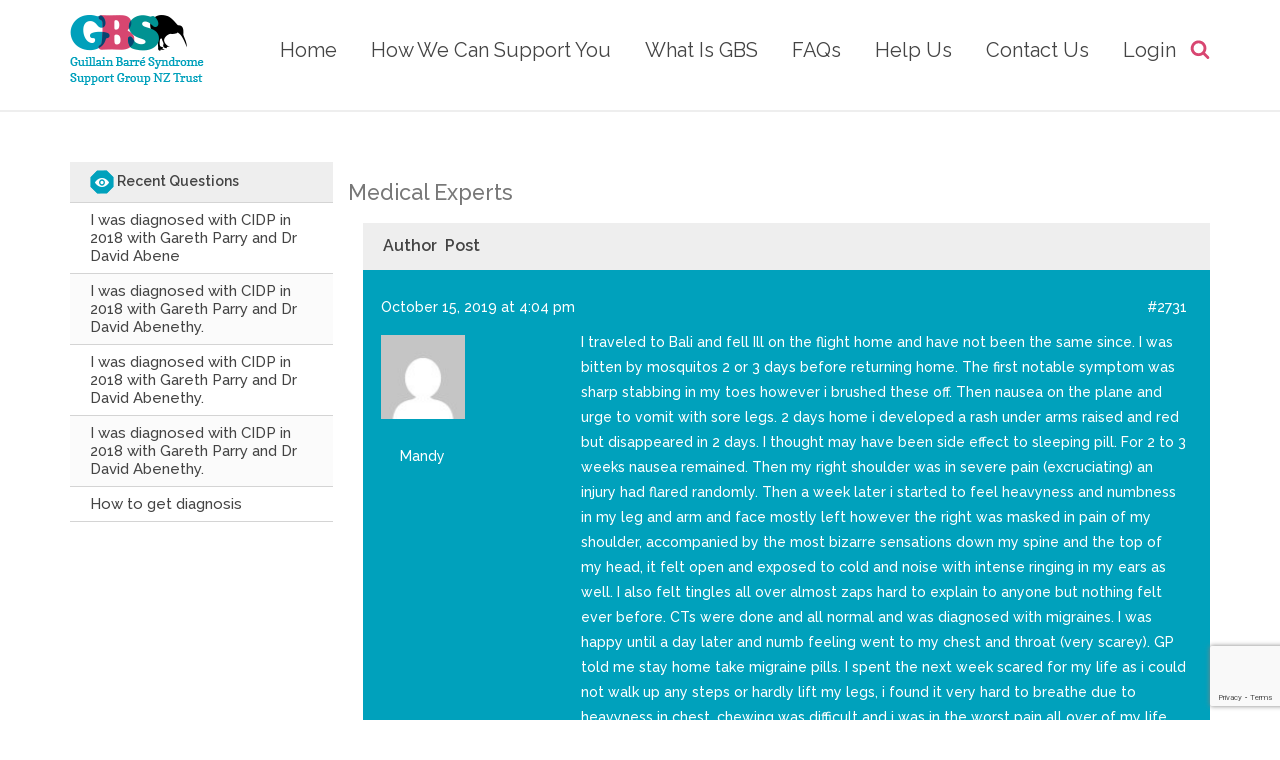

--- FILE ---
content_type: text/html; charset=UTF-8
request_url: https://gbsnz.org.nz/forums/topic/i-am-still-not-right-from-a-recent-traumatic-health-experience-after-travel/
body_size: 15572
content:
<!DOCTYPE html>
<html lang="en-US">
<head>
	<meta charset="UTF-8">
	<meta http-equiv="X-UA-Compatible" content="IE=edge">
	<meta name="viewport" content="width=device-width, initial-scale=1.0, maximum-scale=1.0, user-scalable=0" />
	<title>
		GBS |
        I am still not right from a recent traumatic health experience after travel | GBS	</title>
    <style>
		.navbar-brand {
    float: left;
    padding: 15px;
    font-size: 18px;
    line-height: 20px;
    height: 50px;
}header{position:fixed;top:0;left:0;right:0;z-index:9999;-webkit-transition:all .4s ease-in-out;transition:all .4s ease-in-out}header .navbar{position:relative;margin-bottom:0;border:0 solid transparent;background-color:#fff;border-radius:0;-webkit-transition:all .4s ease-in-out;transition:all .4s ease-in-out}header .navbar .container{position:relative}header .navbar .navbar-header .navbar-toggle{background-color:transparent;border:0 solid transparent;border-radius:0;margin-right:50px}header .navbar .navbar-header .navbar-toggle .icon-bar{background-color:#d84671}header .navbar .navbar-header .navbar-toggle:hover{background-color:transparent}header .navbar .navbar-header .navbar-brand{-webkit-transition:all .4s ease-in-out;transition:all .4s ease-in-out}header .navbar .navbar-header .navbar-brand img{width:100%;-webkit-transition:all .4s ease-in-out;transition:all .4s ease-in-out}header .navbar .navbar-collapse .nav li{font-family:Raleway,sans-serif;padding-top:40px;padding-bottom:40px;margin:0 17px;-webkit-transition:all .4s ease-in-out;transition:all .4s ease-in-out}header .navbar .navbar-collapse .nav li:first-child{margin-left:0}header .navbar .navbar-collapse .nav li:last-child{margin-right:34px}header .navbar .navbar-collapse .nav li.active a{background-color:transparent;font-weight:700;color:#d84671}header .navbar .navbar-collapse .nav li.active a span:after{width:100%}header .navbar .navbar-collapse .nav li a{position:relative;font-weight:400;font-size:20px;color:#444;padding:0;-webkit-transition:all .4s ease-in-out;transition:all .4s ease-in-out;overflow:hidden}header .navbar .navbar-collapse .nav li a span{position:relative;display:inline-block;padding-bottom:5px}header .navbar .navbar-collapse .nav li a span:after{position:absolute;top:23px;left:0;content:"";display:inline-block;height:2px;width:0;background-color:#d84671;-webkit-transition:all .4s ease-in-out;transition:all .4s ease-in-out}header .navbar .navbar-collapse .nav li a:focus,header .navbar .navbar-collapse .nav li a:hover{color:#d84671}header .navbar .navbar-collapse .nav li a:focus span:after,header .navbar .navbar-collapse .nav li a:hover span:after{width:100%}header .navbar .search-toggle{position:absolute;top:39px;right:15px;z-index:999;width:20px;height:20px;color:#d84671;-webkit-transition:all .4s ease-in-out;transition:all .4s ease-in-out}header .navbar .search-toggle i{font-size:20px}header .navbar .search-toggle:hover{color:#444}header .navbar .search-toggle svg path{fill:#d84671}header .navbar .search-form{width:100%;position:absolute;right:0;bottom:-52px;padding-right:15px;z-index:10;transition:.5s all ease-in-out;transform-origin:top center;-webkit-transform-origin:top center;transform-style:preserve-3d;-webkit-transform-style:preserve-3d;backface-visibility:hidden;-webkit-backface-visibility:hidden;transform:rotateX(-180deg);-webkit-transform:rotateX(-180deg)}header .navbar .search-form.search-open{transform:rotateX(0);-webkit-transform:rotateX(0)}header .navbar .search-form .input-group{position:relative;display:table;border-collapse:separate}header .navbar .search-form .input-group .form-control{display:inline-block;width:100%;height:50px;padding:6px 12px;font-weight:300;font-size:20px;line-height:1.428571429;color:#555;vertical-align:middle;background-color:#fff;border-left:1px solid #ccc;border-top:0 solid #ccc;border-right:0 solid #ccc;border-bottom:1px solid #ccc;border-radius:1px 0 0 1px;-webkit-box-shadow:inset 0 1px 1px rgba(0,0,0,.075);box-shadow:inset 0 1px 1px rgba(0,0,0,.075);-webkit-transition:all .4s ease-in-out;transition:all .4s ease-in-out}header .navbar .search-form .input-group .form-control::-webkit-input-placeholder{font-weight:300;font-size:20px;color:#d0d0d0}header .navbar .search-form .input-group .form-control::-moz-placeholder{font-weight:300;font-size:20px;color:#d0d0d0}header .navbar .search-form .input-group .form-control:-ms-input-placeholder{font-weight:300;font-size:20px;color:#d0d0d0}header .navbar .search-form .input-group .form-control:-moz-placeholder{font-weight:300;font-size:20px;color:#d0d0d0}header .navbar .search-form .input-group .form-control:focus{border-left:1px solid #d84671;border-top:0 solid #ccc;border-right:0 solid #d84671;border-bottom:1px solid #d84671}header .navbar .search-form .input-group .input-group-btn{position:relative;white-space:nowrap;width:1%;vertical-align:middle;display:table-cell}header .navbar .search-form .input-group .input-group-btn .btn{color:#fff;background-color:#d84671;display:inline-block;padding:6px 12px;margin-bottom:0;font-size:22px;height:50px;font-weight:400;line-height:1.428571429;text-align:center;white-space:nowrap;vertical-align:middle;cursor:pointer;border-left:1px solid #d84671;border-top:1px solid #d84671;border-right:1px solid #d84671;border-bottom:1px solid #d84671;border-radius:0 1px 1px 0;-webkit-user-select:none;-moz-user-select:none;-ms-user-select:none;-o-user-select:none;user-select:none;transition:all .3s ease-in-out;-webkit-transition:all .3s ease-in-out}header .navbar .search-form .input-group .input-group-btn .btn svg path{fill:#fff}header .navbar .search-form .input-group .input-group-btn .btn:hover{background-color:transparent;color:#d84671}header.stuck .navbar{background-color:#fff}header.stuck .navbar .navbar-header .navbar-brand{padding:8px 15px}header.stuck .navbar .navbar-header .navbar-brand img{width:90px}header.stuck .navbar .navbar-collapse .nav li{padding-top:20px;padding-bottom:20px}header.stuck .navbar .search-toggle{top:19px}header.stuck .navbar .search-form{bottom:-50px}header.stuck .navbar .search-form .input-group .form-control,header.stuck .navbar .search-form .input-group .input-group-btn .btn{height:50px}.customize-support header{margin-top: 32px;}
	</style>
    <link rel="pingback" href="https://gbsnz.org.nz/xmlrpc.php">
	<link rel="icon" href="https://gbsnz.org.nz/wp-content/uploads/2017/09/favicon.png" type="image/png" sizes="32x32">
	
   <!-- Global site tag (gtag.js) - Google Analytics -->
<script async src="https://www.googletagmanager.com/gtag/js?id=UA-151752046-1"></script>
<script>
window.dataLayer = window.dataLayer || [];
function gtag(){dataLayer.push(arguments);}
gtag('js', new Date());
gtag('config', 'UA-151752046-1');
</script>
        <link rel="preconnect" href="https://fonts.googleapis.com">
    <link rel="preconnect" href="https://fonts.gstatic.com" crossorigin>
    <link rel="preload" as="style" href="https://fonts.googleapis.com/css2?family=Lato:ital,wght@0,100;0,300;0,400;0,700;0,900;1,100;1,300;1,400;1,700;1,900&family=Raleway:ital,wght@0,100..900;1,100..900&family=Roboto:ital,wght@0,100;0,300;0,400;0,500;0,700;0,900;1,100;1,300;1,400;1,500;1,700;1,900&display=swap">
    <link rel="stylesheet" href="https://fonts.googleapis.com/css2?family=Lato:ital,wght@0,100;0,300;0,400;0,700;0,900;1,100;1,300;1,400;1,700;1,900&family=Raleway:ital,wght@0,100..900;1,100..900&family=Roboto:ital,wght@0,100;0,300;0,400;0,500;0,700;0,900;1,100;1,300;1,400;1,500;1,700;1,900&display=swap" media="print" onload="this.media='all'">

    <noscript>
        <link rel="stylesheet" href="https://fonts.googleapis.com/css2?family=Lato:ital,wght@0,100;0,300;0,400;0,700;0,900;1,100;1,300;1,400;1,700;1,900&family=Raleway:ital,wght@0,100..900;1,100..900&family=Roboto:ital,wght@0,100;0,300;0,400;0,500;0,700;0,900;1,100;1,300;1,400;1,500;1,700;1,900&display=swap">
    </noscript>
<meta name='robots' content='index, follow, max-image-preview:large, max-snippet:-1, max-video-preview:-1' />
	<style>img:is([sizes="auto" i], [sizes^="auto," i]) { contain-intrinsic-size: 3000px 1500px }</style>
	
	<!-- This site is optimized with the Yoast SEO plugin v24.0 - https://yoast.com/wordpress/plugins/seo/ -->
	<link rel="canonical" href="https://gbsnz.org.nz/forums/topic/i-am-still-not-right-from-a-recent-traumatic-health-experience-after-travel/" />
	<meta property="og:locale" content="en_US" />
	<meta property="og:type" content="article" />
	<meta property="og:title" content="I am still not right from a recent traumatic health experience after travel | GBS" />
	<meta property="og:description" content="I traveled to Bali and fell Ill on the flight home and have not been the same since. I was bitten by mosquitos 2 or 3 days before returning home. The first notable symptom was sharp stabbing in my toes however i brushed these off. Then nausea on the plane and urge to vomit with [&hellip;]" />
	<meta property="og:url" content="https://gbsnz.org.nz/forums/topic/i-am-still-not-right-from-a-recent-traumatic-health-experience-after-travel/" />
	<meta property="og:site_name" content="GBS" />
	<meta name="twitter:card" content="summary_large_image" />
	<meta name="twitter:label1" content="Est. reading time" />
	<meta name="twitter:data1" content="2 minutes" />
	<script type="application/ld+json" class="yoast-schema-graph">{"@context":"https://schema.org","@graph":[{"@type":"WebPage","@id":"https://gbsnz.org.nz/forums/topic/i-am-still-not-right-from-a-recent-traumatic-health-experience-after-travel/","url":"https://gbsnz.org.nz/forums/topic/i-am-still-not-right-from-a-recent-traumatic-health-experience-after-travel/","name":"I am still not right from a recent traumatic health experience after travel | GBS","isPartOf":{"@id":"http://localhost/gbs/#website"},"datePublished":"2019-10-15T03:04:31+00:00","dateModified":"2019-10-15T03:04:31+00:00","breadcrumb":{"@id":"https://gbsnz.org.nz/forums/topic/i-am-still-not-right-from-a-recent-traumatic-health-experience-after-travel/#breadcrumb"},"inLanguage":"en-US","potentialAction":[{"@type":"ReadAction","target":["https://gbsnz.org.nz/forums/topic/i-am-still-not-right-from-a-recent-traumatic-health-experience-after-travel/"]}]},{"@type":"BreadcrumbList","@id":"https://gbsnz.org.nz/forums/topic/i-am-still-not-right-from-a-recent-traumatic-health-experience-after-travel/#breadcrumb","itemListElement":[{"@type":"ListItem","position":1,"name":"Home","item":"https://gbsnz.org.nz/"},{"@type":"ListItem","position":2,"name":"Topics","item":"http://localhost/gbs/topics/"},{"@type":"ListItem","position":3,"name":"Medical Experts","item":"https://gbsnz.org.nz/forums/forum/medical-expert/"},{"@type":"ListItem","position":4,"name":"I am still not right from a recent traumatic health experience after travel"}]},{"@type":"WebSite","@id":"http://localhost/gbs/#website","url":"http://localhost/gbs/","name":"GBS","description":"We&#039;re the GBS support Group for New Zealanders","potentialAction":[{"@type":"SearchAction","target":{"@type":"EntryPoint","urlTemplate":"http://localhost/gbs/?s={search_term_string}"},"query-input":{"@type":"PropertyValueSpecification","valueRequired":true,"valueName":"search_term_string"}}],"inLanguage":"en-US"}]}</script>
	<!-- / Yoast SEO plugin. -->


		<!-- This site uses the Google Analytics by ExactMetrics plugin v8.2.4 - Using Analytics tracking - https://www.exactmetrics.com/ -->
		<!-- Note: ExactMetrics is not currently configured on this site. The site owner needs to authenticate with Google Analytics in the ExactMetrics settings panel. -->
					<!-- No tracking code set -->
				<!-- / Google Analytics by ExactMetrics -->
		<link rel='stylesheet' id='wpo_min-header-0-css' href='https://gbsnz.org.nz/wp-content/cache/wpo-minify/1734525646/assets/wpo-minify-header-0e1388c9.min.css' type='text/css' media='all' />
<script type="text/javascript" src="https://gbsnz.org.nz/wp-includes/js/jquery/jquery.min.js" id="jquery-core-js"></script>
<script type="text/javascript" src="https://gbsnz.org.nz/wp-includes/js/jquery/jquery-migrate.min.js" id="jquery-migrate-js"></script>
<script type="text/javascript" src="https://gbsnz.org.nz/wp-content/plugins/easy-social-icons/js/cnss.js" id="cnss_js-js"></script>
<script type="text/javascript" id="plyr-js-js-extra">
/* <![CDATA[ */
var easy_video_player = {"plyr_iconUrl":"https:\/\/gbsnz.org.nz\/wp-content\/plugins\/easy-video-player\/lib\/plyr.svg","plyr_blankVideo":"https:\/\/gbsnz.org.nz\/wp-content\/plugins\/easy-video-player\/lib\/blank.mp4"};
/* ]]> */
</script>
<script type="text/javascript" src="https://gbsnz.org.nz/wp-content/plugins/easy-video-player/lib/plyr.js" id="plyr-js-js"></script>
<script type="text/javascript" id="login-with-ajax-js-extra">
/* <![CDATA[ */
var LWA = {"ajaxurl":"https:\/\/gbsnz.org.nz\/wp-admin\/admin-ajax.php","off":""};
/* ]]> */
</script>
<script type="text/javascript" src="https://gbsnz.org.nz/wp-content/plugins/login-with-ajax/templates/login-with-ajax.legacy.min.js" id="login-with-ajax-js"></script>
<script type="text/javascript" src="https://gbsnz.org.nz/wp-content/plugins/login-with-ajax/ajaxify/ajaxify.min.js" id="login-with-ajax-ajaxify-js"></script>
<script type="text/javascript" src="https://gbsnz.org.nz/wp-content/plugins/cf7-cost-calculator-price-calculation/frontend/js/autoNumeric-1.9.45.js" id="autoNumeric-js"></script>
<script type="text/javascript" src="https://gbsnz.org.nz/wp-content/plugins/cf7-cost-calculator-price-calculation/frontend/js/formula_evaluator-min.js" id="formula_evaluator-js"></script>
<script type="text/javascript" id="cf7_calculator-js-extra">
/* <![CDATA[ */
var cf7_calculator = {"pro":""};
/* ]]> */
</script>
<script type="text/javascript" src="https://gbsnz.org.nz/wp-content/plugins/cf7-cost-calculator-price-calculation/frontend/js/cf7_calculator.js" id="cf7_calculator-js"></script>
<script></script><link rel="https://api.w.org/" href="https://gbsnz.org.nz/wp-json/" /><link rel="EditURI" type="application/rsd+xml" title="RSD" href="https://gbsnz.org.nz/xmlrpc.php?rsd" />

<link rel='shortlink' href='https://gbsnz.org.nz/?p=2731' />
<link rel="alternate" title="oEmbed (JSON)" type="application/json+oembed" href="https://gbsnz.org.nz/wp-json/oembed/1.0/embed?url=https%3A%2F%2Fgbsnz.org.nz%2Fforums%2Ftopic%2Fi-am-still-not-right-from-a-recent-traumatic-health-experience-after-travel%2F" />
<link rel="alternate" title="oEmbed (XML)" type="text/xml+oembed" href="https://gbsnz.org.nz/wp-json/oembed/1.0/embed?url=https%3A%2F%2Fgbsnz.org.nz%2Fforums%2Ftopic%2Fi-am-still-not-right-from-a-recent-traumatic-health-experience-after-travel%2F&#038;format=xml" />
<style type="text/css">
		ul.cnss-social-icon li.cn-fa-icon a{background-color:#828282!important;}
		ul.cnss-social-icon li.cn-fa-icon a:hover{background-color:#cbcbcb!important;color:#313131!important;}
		</style><meta name="generator" content="speculation-rules 1.3.1">
<meta name="generator" content="Powered by WPBakery Page Builder - drag and drop page builder for WordPress."/>
<link rel="icon" href="https://gbsnz.org.nz/wp-content/uploads/2024/12/cropped-favicon-32x32.webp" sizes="32x32" />
<link rel="icon" href="https://gbsnz.org.nz/wp-content/uploads/2024/12/cropped-favicon-192x192.webp" sizes="192x192" />
<link rel="apple-touch-icon" href="https://gbsnz.org.nz/wp-content/uploads/2024/12/cropped-favicon-180x180.webp" />
<meta name="msapplication-TileImage" content="https://gbsnz.org.nz/wp-content/uploads/2024/12/cropped-favicon-270x270.webp" />
<noscript><style> .wpb_animate_when_almost_visible { opacity: 1; }</style></noscript></head>

<body class="topic bbpress bbp-no-js topic-template-default single single-topic postid-2731 wpb-js-composer js-comp-ver-7.4 vc_responsive">
	<header>
		<nav class="navbar navbar-default">
			<div class="container">
				<div class="navbar-header">
					<button type="button" class="navbar-toggle collapsed" data-toggle="collapse" data-target="#bs-example-navbar-collapse-1" aria-expanded="false"> 
						<span class="icon-bar"></span> 
						<span class="icon-bar"></span> 
						<span class="icon-bar"></span> 
					</button> 
					<a class="navbar-brand" href="https://gbsnz.org.nz/">
						<img src="https://gbsnz.org.nz/wp-content/uploads/2017/09/logo.png">					</a> 
				</div>
				<div class="collapse navbar-collapse" id="bs-example-navbar-collapse-1">
					<ul id="menu-main-menu" class="nav  navbar-nav navbar-right"><li id="menu-item-17" class="menu-item menu-item-type-post_type menu-item-object-page menu-item-home menu-item-17"><a title="Home" href="https://gbsnz.org.nz/"><span>Home</span></a></li>
<li id="menu-item-18" class="menu-item menu-item-type-post_type menu-item-object-page menu-item-18"><a title="How We Can Support You" href="https://gbsnz.org.nz/how-we-can-support-you/"><span>How We Can Support You</span></a></li>
<li id="menu-item-20" class="menu-item menu-item-type-post_type menu-item-object-page menu-item-20"><a title="What Is GBS" href="https://gbsnz.org.nz/what-is-gbs/"><span>What Is GBS</span></a></li>
<li id="menu-item-1769" class="menu-item menu-item-type-post_type menu-item-object-page menu-item-1769"><a title="FAQs" href="https://gbsnz.org.nz/faq/"><span>FAQs</span></a></li>
<li id="menu-item-16" class="menu-item menu-item-type-post_type menu-item-object-page menu-item-16"><a title="Help Us" href="https://gbsnz.org.nz/help-us/"><span>Help Us</span></a></li>
<li id="menu-item-15" class="menu-item menu-item-type-post_type menu-item-object-page menu-item-15"><a title="Contact Us" href="https://gbsnz.org.nz/contact-us/"><span>Contact Us</span></a></li>
<li class=""menu-item"><a href="https://gbsnz.org.nz/wp-login.php"><span>Login</span></a></li></ul>				</div>
				<a href="javascript:void(0)" class="search-toggle">
					<svg id="search" width="20" height="20" viewBox="0 0 1792 1792" xmlns="http://www.w3.org/2000/svg">
					<path d="M1216 832q0-185-131.5-316.5t-316.5-131.5-316.5 131.5-131.5 316.5 131.5 316.5 316.5 131.5 316.5-131.5 131.5-316.5zm512 832q0 52-38 90t-90 38q-54 0-90-38l-343-342q-179 124-399 124-143 0-273.5-55.5t-225-150-150-225-55.5-273.5 55.5-273.5 150-225 225-150 273.5-55.5 273.5 55.5 225 150 150 225 55.5 273.5q0 220-124 399l343 343q37 37 37 90z"/></svg>
					
					<svg id="cross" width="20" height="20" viewBox="0 0 1792 1792" xmlns="http://www.w3.org/2000/svg"><path d="M1490 1322q0 40-28 68l-136 136q-28 28-68 28t-68-28l-294-294-294 294q-28 28-68 28t-68-28l-136-136q-28-28-28-68t28-68l294-294-294-294q-28-28-28-68t28-68l136-136q28-28 68-28t68 28l294 294 294-294q28-28 68-28t68 28l136 136q28 28 28 68t-28 68l-294 294 294 294q28 28 28 68z"/></svg>
				</a>
				<form class="search-form" id="advanced-searchform" method="get" action="https://gbsnz.org.nz" role="search">
	<div class="input-group add-on">
		<input type="search" class="form-control" class="search-field" placeholder="Type Your Search...." value="" name="s" title="Search for:" />
		<div class="input-group-btn">
		<button class="btn btn-default" type="submit">
			<svg width="20" height="20" viewBox="0 0 1792 1792" xmlns="http://www.w3.org/2000/svg"><path d="M1216 832q0-185-131.5-316.5t-316.5-131.5-316.5 131.5-131.5 316.5 131.5 316.5 316.5 131.5 316.5-131.5 131.5-316.5zm512 832q0 52-38 90t-90 38q-54 0-90-38l-343-342q-179 124-399 124-143 0-273.5-55.5t-225-150-150-225-55.5-273.5 55.5-273.5 150-225 225-150 273.5-55.5 273.5 55.5 225 150 150 225 55.5 273.5q0 220-124 399l343 343q37 37 37 90z"/></svg>
		</button>
		</div>
	</div>
</form> 				
			</div>
		</nav>
	</header><main id="main-area" class="main-area">
<div class="container">
                    
<div id="bbpress-forums">

	
	
	
		
		<div class="bbp-template-notice info"><ul><li class="bbp-topic-description">This topic has 1 reply, 2 voices, and was last updated <a href="https://gbsnz.org.nz/forums/topic/i-am-still-not-right-from-a-recent-traumatic-health-experience-after-travel/#post-2732" title="Reply To: I am still not right from a recent traumatic health experience after travel">6 years, 3 months ago</a> by <a href="https://gbsnz.org.nz/forums/users/gareth-parry/" title="View Gareth Parry&#039;s profile" class="bbp-author-link"><span  class="bbp-author-avatar"><img alt='' src='https://secure.gravatar.com/avatar/b0e3d35cc4718e73e351e44e3242df8c?s=14&#038;d=mm&#038;r=g' srcset='https://secure.gravatar.com/avatar/b0e3d35cc4718e73e351e44e3242df8c?s=28&#038;d=mm&#038;r=g 2x' class='avatar avatar-14 photo' height='14' width='14' loading='lazy' decoding='async'/></span><span  class="bbp-author-name">Gareth Parry</span></a>.</li></ul></div>
		
		
			
			

<div class="row">
	<div class="col-sm-24 col-md-6">
		<div class="left-panel">
			<!-- Sidebar -->
			<div class="side-wrapper">
				<h3><img src="https://gbsnz.org.nz/wp-content/themes/gbs-theme/images/small-ico1.png" alt=""> Recent Questions</h3>
									 <li id="bbp_topics_widget-2" class="widget widget_display_topics"><h2 class="widgettitle">Recent Topics</h2>

		<ul class="bbp-topics-widget newness">

			
				<li>
					<a class="bbp-forum-title" href="https://gbsnz.org.nz/forums/topic/i-was-diagnosed-with-cidp-in-2018-with-gareth-parry-and-dr-david-abene/">I was diagnosed with CIDP in 2018 with Gareth Parry and Dr David Abene</a>

					
					
				</li>

			
				<li>
					<a class="bbp-forum-title" href="https://gbsnz.org.nz/forums/topic/i-was-diagnosed-with-cidp-in-2018-with-gareth-parry-and-dr-david-abenethy-3/">I was diagnosed with CIDP in 2018 with Gareth Parry and Dr David Abenethy.</a>

					
					
				</li>

			
				<li>
					<a class="bbp-forum-title" href="https://gbsnz.org.nz/forums/topic/i-was-diagnosed-with-cidp-in-2018-with-gareth-parry-and-dr-david-abenethy-2/">I was diagnosed with CIDP in 2018 with Gareth Parry and Dr David Abenethy.</a>

					
					
				</li>

			
				<li>
					<a class="bbp-forum-title" href="https://gbsnz.org.nz/forums/topic/i-was-diagnosed-with-cidp-in-2018-with-gareth-parry-and-dr-david-abenethy/">I was diagnosed with CIDP in 2018 with Gareth Parry and Dr David Abenethy.</a>

					
					
				</li>

			
				<li>
					<a class="bbp-forum-title" href="https://gbsnz.org.nz/forums/topic/how-to-get-diagnosis/">How to get diagnosis</a>

					
					
				</li>

			
		</ul>

		</li>
							</div>
			<!-- /#sidebar-wrapper -->
		</div>
	</div>
	<div class="topic-title"><h1>Medical Experts</h1></div>

	<div class="col-sm-24 col-md-18">
		<div class="right-panel">
			<div id="topic-2731-replies" class="forums bbp-replies topic-list-sec">
				<div class="topic-header mob-off">
					<ul class="header">
						<li class="width5">Author</li>
						<li class="width6">
															Post													</li>
					</ul>
				</div>
				
				<div class="topic-list-inner">
					<ul class="list-inner">
						<li class="list-inner-li">
															<ul class='bbp-replies-list'><li>


<div id="post-2731" class="add-brder">
	<div class="bbp-meta">
		<ul class="list-inner-part active">
			<li class="inner-part-li width5">
				<p class="bbp-reply-post-date">October 15, 2019 at 4:04 pm</p>
								<div class="pic">
										<p class="post-name">
												
						<span  class="bbp-author-avatar"><img alt='' src='https://secure.gravatar.com/avatar/eed6f0974fc5c5c2d3b435dc73f14a8e?s=80&#038;d=mm&#038;r=g' srcset='https://secure.gravatar.com/avatar/eed6f0974fc5c5c2d3b435dc73f14a8e?s=160&#038;d=mm&#038;r=g 2x' class='avatar avatar-80 photo' height='80' width='80' loading='lazy' decoding='async'/></span><br /><span  class="bbp-author-name">Mandy</span><div class="bbp-author-role">Guest</div>							
						</p>
					
									</div>
			</li>
			<li class="inner-part-li width6">
				<p class="has text-right"><a href="https://gbsnz.org.nz/forums/topic/i-am-still-not-right-from-a-recent-traumatic-health-experience-after-travel/#post-2731" class="bbp-reply-permalink">#2731</a></p>

								<div class="min-height"><p>I traveled to Bali and fell Ill on the flight home and have not been the same since. I was bitten by mosquitos 2 or 3 days before returning home. The first notable symptom was sharp stabbing in my toes however i brushed these off. Then nausea on the plane and urge to vomit with sore legs. 2 days home i developed a rash under arms raised and red but disappeared in 2 days. I thought may have been side effect to sleeping pill. For 2 to 3 weeks nausea remained. Then my right shoulder was in severe pain (excruciating) an injury had flared randomly. Then a week later i started to feel heavyness and numbness in my leg and arm and face mostly left however the right was masked in pain of my shoulder, accompanied by the most bizarre sensations down my spine and the top of my head, it felt open and exposed to cold and noise with intense ringing in my ears as well. I also felt tingles all over almost zaps hard to explain to anyone but nothing felt ever before. CTs were done and all normal and was diagnosed with migraines. I was happy until a day later and numb feeling went to my chest and throat (very scarey). GP told me stay home take migraine pills. I spent the next week scared for my life as i could not walk up any steps or hardly lift my legs, i found it very hard to breathe due to heavyness in chest, chewing was difficult and i was in the worst pain all over of my life. This did not fit migraines to me but I was too sick to communicate by this time and never made it back to a hospital or GP. Luckily i got through that week and started to progress as each week went by. Its now 4 and a half months on and i still feel residual things such as heavyness in my limbs, ringing in ears and weird zaps all over me, i also find writing challenging which is super weird. But I am able to function thank goodness. I have not been to the doctor since as I felt like my GP was not listening to what was happening and brushed me off even on the phone consult, after fearing for my life that week i lost some faith in going back to her for answers after she told me to stay home. Now that I&#8217;m well enough I am curios if this sounds GBS like, as to me it is the only thing that fits. I find it super frustrating to not function as i normally do and very tired it would be good to talk to someone who knows about these things and get some understanding around what happened to me. Thanks so much warmest regards Mandy</p>
</div>
				<div class="rply-bttn">
																								</div>
							</li>
		</ul>
	</div><!-- .bbp-meta -->

</div><!-- #post-2731 -->


</li>
<li>


<div id="post-2732" class="add-brder">
	<div class="bbp-meta">
		<ul class="list-inner-part ">
			<li class="inner-part-li width5">
				<p class="bbp-reply-post-date">October 17, 2019 at 9:23 am</p>
								<div class="pic">
										<p class="post-name">
												
						<span href="https://gbsnz.org.nz/forums/users/gareth-parry/" titleabc="View Gareth Parry&#039;s profile" class="bbp-author-link"><span  class="bbp-author-avatar"><img alt='' src='https://secure.gravatar.com/avatar/b0e3d35cc4718e73e351e44e3242df8c?s=80&#038;d=mm&#038;r=g' srcset='https://secure.gravatar.com/avatar/b0e3d35cc4718e73e351e44e3242df8c?s=160&#038;d=mm&#038;r=g 2x' class='avatar avatar-80 photo' height='80' width='80' loading='lazy' decoding='async'/></span><br /><span  class="bbp-author-name">Gareth Parry</span></span><div class="bbp-author-role">Keymaster</div>							
						</p>
					
									</div>
			</li>
			<li class="inner-part-li width6">
				<p class="has text-right"><a href="https://gbsnz.org.nz/forums/topic/i-am-still-not-right-from-a-recent-traumatic-health-experience-after-travel/#post-2732" class="bbp-reply-permalink">#2732</a></p>

								<div class="min-height"><p>Hi Mandy:  All sounds pretty scary for you.  I am not sure what is going on but I can say with confidence that it is not GBS.  The cardinal manifestation of GBS is paralysis.  While some of your symptoms such as pain can occur with GBS it would not occur in the absence of paralysis.  There are a number of infections that are spread by mosquito bites such as dengue, zika and others which are extremely unpleasant and can cause many of the symptoms that you describe but are ultimately benign in the vast majority of people affected.  I wonder if that might be what you have experienced.  I urge you to talk to your doctor about it.  It is impossible for me to make a confident diagnosis without seeing you.  Gareth</p>
</div>
				<div class="rply-bttn">
																								</div>
							</li>
		</ul>
	</div><!-- .bbp-meta -->

</div><!-- #post-2732 -->


</li>
</ul>													</li>
					</ul>
				</div>
			</div>
		</div>
	</div>
</div>


			
<div class="bbp-pagination">
	<div class="bbp-pagination-count">Viewing 1 reply thread</div>
	<div class="bbp-pagination-links"></div>
</div>


		
		


	<div id="no-reply-2731" class="bbp-no-reply">
		<div class="bbp-template-notice">
			<p>You must be logged in to reply to this Question.</p>
		</div>
	</div>



	
	
</div>
                </div>
</main>
<div class="call-top">
		<div class="back-to-top">
			<a id="back-to-top" href="#" class="" role="button" title="Back to Top" data-toggle="tooltip" data-placement="top"> <img src="https://gbsnz.org.nz/wp-content/themes/gbs-theme/images/angel-top.png" alt=""></a>
		</div>
	</div>
<footer>
		<div class="upper-footer">
			<div class="container">
				<div class="row">
					<div class="col-xs-24 col-sm-12 col-md-6 col-lg-8">
						<div id="nav_menu-2" class="widget widget_nav_menu"><div class="widget-area"><div class="menu-footer-menu-container"><ul id="menu-footer-menu" class="menu"><li id="menu-item-1690" class="menu-item menu-item-type-post_type menu-item-object-page menu-item-home menu-item-1690"><a href="https://gbsnz.org.nz/">Home</a></li>
<li id="menu-item-1692" class="menu-item menu-item-type-post_type menu-item-object-page menu-item-1692"><a href="https://gbsnz.org.nz/how-we-can-support-you/">How We Can Support You</a></li>
<li id="menu-item-1693" class="menu-item menu-item-type-post_type menu-item-object-page menu-item-1693"><a href="https://gbsnz.org.nz/what-is-gbs/">What Is GBS</a></li>
<li id="menu-item-1695" class="menu-item menu-item-type-post_type menu-item-object-page menu-item-1695"><a href="https://gbsnz.org.nz/faq/">FAQs</a></li>
<li id="menu-item-1691" class="menu-item menu-item-type-post_type menu-item-object-page menu-item-1691"><a href="https://gbsnz.org.nz/help-us/">Help Us</a></li>
<li id="menu-item-1694" class="menu-item menu-item-type-post_type menu-item-object-page menu-item-1694"><a href="https://gbsnz.org.nz/contact-us/">Contact Us</a></li>
</ul></div></div></div>					</div>

					<div class="col-xs-24 col-sm-12 col-md-6">
						<div class="address">
						<div id="text-2" class="widget widget_text"><div class="widget-area">			<div class="textwidget"><p>30 Higgs Road, Mapua 7005</p>
</div>
		</div></div>						</div>
					</div>

					<div class="col-xs-24 col-sm-12 col-md-6">
						<div class="contact">
						<div id="text-3" class="widget widget_text"><div class="widget-area">			<div class="textwidget"><p><a href="tel:03 5403217">03 540321<br />
</a></p>
<p><a href="tel:027 687 1953">027 687 1953</a></p>
<p><a href="mailto:tonypearson@xtra.co.nz"> tonypearson@xtra.co.nz</a></p>
</div>
		</div></div>						</div>
					</div>

					<div class="col-xs-24 col-sm-12 col-md-6 col-lg-4">
						<div class="social">
						<div id="cnss_widget-2" class="widget widget_cnss_widget"><div class="widget-area"><ul id="" class="cnss-social-icon " style="text-align:right;"><li class="cn-fa-facebook cn-fa-icon " style="display:inline-block;"><a class="" target="_blank" href="https://www.facebook.com/groups/124822760867550" title="Facebook" style="width:28px;height:28px;padding:5px 0;margin:5px;color: #313131;border-radius: 10%;"><i title="Facebook" style="font-size:18px;" class="fa fa-facebook"></i></a></li></ul></div></div>						</div>
					</div>
				</div>
			</div>
		</div>
		<div class="lower-foorer">
			<div class="container">
				<div class="row">
					<div class="col-sm-10">
					<div id="nav_menu-4" class="widget widget_nav_menu"><div class="widget-area"><div class="menu-footer-bottom-menu-container"><ul id="menu-footer-bottom-menu" class="menu"><li id="menu-item-185" class="menu-item menu-item-type-post_type menu-item-object-page menu-item-185"><a href="https://gbsnz.org.nz/disclaimer/">Disclaimer</a></li>
<li id="menu-item-1668" class="menu-item menu-item-type-post_type menu-item-object-page menu-item-1668"><a href="https://gbsnz.org.nz/privacy-policy/">Privacy policy</a></li>
</ul></div></div></div>					</div>

					<div class="col-sm-14">
						<div id="text-5" class="widget widget_text"><div class="widget-area">			<div class="textwidget"><p>© Guillain Barré Syndrome Support Group NZ Trust</p>
</div>
		</div></div>					</div>
				</div>
			</div>
		</div>

		

		 <div class="modal fade bs-example-modal-sm23401" tabindex="-1" role="dialog" aria-labelledby="mySmallModalLabel">
        <div class="modal-dialog" role="document">
          <div class="modal-content">
            <div class="modal-header">
            <button type="button" class="close" data-dismiss="modal" aria-label="Close"><span aria-hidden="true">×</span></button>
            </div>
            <div class="modal-body">
              <figure class="octagon">
              <figcaption class="octo">
                <div class="octo-inner">
                  <div class="octa-img" style="background-image: url(https://gbsnz.org.nz/wp-content/uploads/2017/09/Lil-Morgan.jpg);"></div>
                </div>
              </figcaption>
            </figure>
            <div class="name">
              <h2>Lil Morgan</h2>
            </div>
            <p>Lil Morgan, aged 70 years. Bill and I have 3 adult sons and 7 active grandchildren. We are retired and live at a lovely beach resort, the home of Rocket Lab. I went down with GBS 12 years ago and was hospitalised for six months. Delighted to report that I have made a full recovery and even managed to get back on the golf course. I can cover Wairoa and Gisborne Hospitals. </p>
            </div>
          </div>
        </div>
      </div>
  

		 <div class="modal fade bs-example-modal-sm23402" tabindex="-1" role="dialog" aria-labelledby="mySmallModalLabel">
        <div class="modal-dialog" role="document">
          <div class="modal-content">
            <div class="modal-header">
            <button type="button" class="close" data-dismiss="modal" aria-label="Close"><span aria-hidden="true">×</span></button>
            </div>
            <div class="modal-body">
              <figure class="octagon">
              <figcaption class="octo">
                <div class="octo-inner">
                  <div class="octa-img" style="background-image: url(https://gbsnz.org.nz/wp-content/uploads/2017/09/Margaret-Shearer.jpg);"></div>
                </div>
              </figcaption>
            </figure>
            <div class="name">
              <h2> Margaret Shearer</h2>
            </div>
            <p>Margaret Shearer is married to Logan, a North Canterbury farmer. We have 4 grown up children and 12 grandkids! I have been a music teacher, private and at schools for 35 years and am now retired although I do teach several adults and a special needs young adult. My interest include gardening, walking, pilates, reading and playing piano.I had GFBS in 2012 and apart from minor residuals am now recovered. I am happy to visit patients in the Christchurch area who are not fully paralysed, to encourage and share experiences with. </p>
            </div>
          </div>
        </div>
      </div>
  

		 <div class="modal fade bs-example-modal-sm23403" tabindex="-1" role="dialog" aria-labelledby="mySmallModalLabel">
        <div class="modal-dialog" role="document">
          <div class="modal-content">
            <div class="modal-header">
            <button type="button" class="close" data-dismiss="modal" aria-label="Close"><span aria-hidden="true">×</span></button>
            </div>
            <div class="modal-body">
              <figure class="octagon">
              <figcaption class="octo">
                <div class="octo-inner">
                  <div class="octa-img" style="background-image: url(https://gbsnz.org.nz/wp-content/uploads/2017/09/Sue-Vesey.jpg);"></div>
                </div>
              </figcaption>
            </figure>
            <div class="name">
              <h2> Sue Vesey</h2>
            </div>
            <p>Sue Vesey lives in Kaiapoi and will be happy to visit and support people in the in the Christchurch area. Sue has been married to Ross for 40 years and has 3 grown up daughters and 4 lovely little grandsons. Sue owns and runs her own business. GBS was contracted in October 2015 and she was hospitalised to Christchurch and then to Burwood for 3 months. Sue describes herself as 75% recovered with some ongoing nerve pain in the legs and feet and left side facial nerve damage but remains very positive and active and manages to work full time. In her spare time Sue loves to look after her grand kids and breeds Wheaten terriers.</p>
            </div>
          </div>
        </div>
      </div>
  

		 <div class="modal fade bs-example-modal-sm23404" tabindex="-1" role="dialog" aria-labelledby="mySmallModalLabel">
        <div class="modal-dialog" role="document">
          <div class="modal-content">
            <div class="modal-header">
            <button type="button" class="close" data-dismiss="modal" aria-label="Close"><span aria-hidden="true">×</span></button>
            </div>
            <div class="modal-body">
              <figure class="octagon">
              <figcaption class="octo">
                <div class="octo-inner">
                  <div class="octa-img" style="background-image: url(https://gbsnz.org.nz/wp-content/uploads/2017/09/Marilyn-Turnwald.jpg);"></div>
                </div>
              </figcaption>
            </figure>
            <div class="name">
              <h2>Marilyn Turnwald</h2>
            </div>
            <p>Marilyn Turnwald lives in Hamilton and will visit patients in that area and Waikato Hospital.</p>
            </div>
          </div>
        </div>
      </div>
  

		 <div class="modal fade bs-example-modal-sm23405" tabindex="-1" role="dialog" aria-labelledby="mySmallModalLabel">
        <div class="modal-dialog" role="document">
          <div class="modal-content">
            <div class="modal-header">
            <button type="button" class="close" data-dismiss="modal" aria-label="Close"><span aria-hidden="true">×</span></button>
            </div>
            <div class="modal-body">
              <figure class="octagon">
              <figcaption class="octo">
                <div class="octo-inner">
                  <div class="octa-img" style="background-image: url(https://gbsnz.org.nz/wp-content/uploads/2017/09/Erika-Burt.jpg);"></div>
                </div>
              </figcaption>
            </figure>
            <div class="name">
              <h2>Erika Burt</h2>
            </div>
            <p>Erika Burt got GBS in 2014 and took a year  to get back on her feet. A retired Pallative care nurse and will visit Hospital in Hawkes Bay and Wairoa.</p>
            </div>
          </div>
        </div>
      </div>
  

		 <div class="modal fade bs-example-modal-sm23406" tabindex="-1" role="dialog" aria-labelledby="mySmallModalLabel">
        <div class="modal-dialog" role="document">
          <div class="modal-content">
            <div class="modal-header">
            <button type="button" class="close" data-dismiss="modal" aria-label="Close"><span aria-hidden="true">×</span></button>
            </div>
            <div class="modal-body">
              <figure class="octagon">
              <figcaption class="octo">
                <div class="octo-inner">
                  <div class="octa-img" style="background-image: url(https://gbsnz.org.nz/wp-content/uploads/2017/09/Eileen-Jacobsen.jpg);"></div>
                </div>
              </figcaption>
            </figure>
            <div class="name">
              <h2>Eileen Jacobsen</h2>
            </div>
            <p>Eileen Jacobsen contracted GBS in 2000 and has made a good recovery with only mild residuals. Eileen is happy to visit patients in the Auckland, North Shore and Waitakere areas.</p>
            </div>
          </div>
        </div>
      </div>
  

		 <div class="modal fade bs-example-modal-sm23407" tabindex="-1" role="dialog" aria-labelledby="mySmallModalLabel">
        <div class="modal-dialog" role="document">
          <div class="modal-content">
            <div class="modal-header">
            <button type="button" class="close" data-dismiss="modal" aria-label="Close"><span aria-hidden="true">×</span></button>
            </div>
            <div class="modal-body">
              <figure class="octagon">
              <figcaption class="octo">
                <div class="octo-inner">
                  <div class="octa-img" style="background-image: url(https://gbsnz.org.nz/wp-content/uploads/2017/09/Alison-Barclay.jpg);"></div>
                </div>
              </figcaption>
            </figure>
            <div class="name">
              <h2>Alison Barclay</h2>
            </div>
            <p>Alison lives in Gisborne and after years of ill health was diagnosed with CIDP in 2004 and receives ongoing treatment for her condition with 2 grown up children. Alison has just retired from her career as a music teacher. One of Alison’s interest is the impact of diet on autoimmune conditions.</p>
            </div>
          </div>
        </div>
      </div>
  

		 <div class="modal fade bs-example-modal-sm23408" tabindex="-1" role="dialog" aria-labelledby="mySmallModalLabel">
        <div class="modal-dialog" role="document">
          <div class="modal-content">
            <div class="modal-header">
            <button type="button" class="close" data-dismiss="modal" aria-label="Close"><span aria-hidden="true">×</span></button>
            </div>
            <div class="modal-body">
              <figure class="octagon">
              <figcaption class="octo">
                <div class="octo-inner">
                  <div class="octa-img" style="background-image: url(https://gbsnz.org.nz/wp-content/uploads/2017/09/Malcolm-Scott.jpg);"></div>
                </div>
              </figcaption>
            </figure>
            <div class="name">
              <h2>Malcolm Scott</h2>
            </div>
            <p>Malcolm Scott is a Miller Fisher survivor having contracted then GBS variant in 2014 and will visit patients in the Palmerston North / Hawkes Bay area and Masterton.</p>
            </div>
          </div>
        </div>
      </div>
  

		 <div class="modal fade bs-example-modal-sm23409" tabindex="-1" role="dialog" aria-labelledby="mySmallModalLabel">
        <div class="modal-dialog" role="document">
          <div class="modal-content">
            <div class="modal-header">
            <button type="button" class="close" data-dismiss="modal" aria-label="Close"><span aria-hidden="true">×</span></button>
            </div>
            <div class="modal-body">
              <figure class="octagon">
              <figcaption class="octo">
                <div class="octo-inner">
                  <div class="octa-img" style="background-image: url(https://gbsnz.org.nz/wp-content/uploads/2017/09/Murray-Brown.jpg);"></div>
                </div>
              </figcaption>
            </figure>
            <div class="name">
              <h2>Murray Brown</h2>
            </div>
            <p>Murray Brown lives in Nelson and is happy to make patient visit in the top of the south and the West Coast.</p>
            </div>
          </div>
        </div>
      </div>
  

		 <div class="modal fade bs-example-modal-sm234010" tabindex="-1" role="dialog" aria-labelledby="mySmallModalLabel">
        <div class="modal-dialog" role="document">
          <div class="modal-content">
            <div class="modal-header">
            <button type="button" class="close" data-dismiss="modal" aria-label="Close"><span aria-hidden="true">×</span></button>
            </div>
            <div class="modal-body">
              <figure class="octagon">
              <figcaption class="octo">
                <div class="octo-inner">
                  <div class="octa-img" style="background-image: url(https://gbsnz.org.nz/wp-content/uploads/2017/10/ChrisHewlett.jpg);"></div>
                </div>
              </figcaption>
            </figure>
            <div class="name">
              <h2>Chris Hewlett</h2>
            </div>
            <p>Trustee</p>
            </div>
          </div>
        </div>
      </div>
  

		 <div class="modal fade bs-example-modal-sm234011" tabindex="-1" role="dialog" aria-labelledby="mySmallModalLabel">
        <div class="modal-dialog" role="document">
          <div class="modal-content">
            <div class="modal-header">
            <button type="button" class="close" data-dismiss="modal" aria-label="Close"><span aria-hidden="true">×</span></button>
            </div>
            <div class="modal-body">
              <figure class="octagon">
              <figcaption class="octo">
                <div class="octo-inner">
                  <div class="octa-img" style="background-image: url(https://gbsnz.org.nz/wp-content/uploads/2019/05/Tony-Pearson.jpg);"></div>
                </div>
              </figcaption>
            </figure>
            <div class="name">
              <h2>Tony Pearson</h2>
            </div>
            <p>Trustee</p>
            </div>
          </div>
        </div>
      </div>
  

		 <div class="modal fade bs-example-modal-sm234012" tabindex="-1" role="dialog" aria-labelledby="mySmallModalLabel">
        <div class="modal-dialog" role="document">
          <div class="modal-content">
            <div class="modal-header">
            <button type="button" class="close" data-dismiss="modal" aria-label="Close"><span aria-hidden="true">×</span></button>
            </div>
            <div class="modal-body">
              <figure class="octagon">
              <figcaption class="octo">
                <div class="octo-inner">
                  <div class="octa-img" style="background-image: url(https://gbsnz.org.nz/wp-content/uploads/2017/09/Meike-Schmidt-Meiburg.jpg);"></div>
                </div>
              </figcaption>
            </figure>
            <div class="name">
              <h2>Meike Schmidt-Meiburg</h2>
            </div>
            <p>Trustee</p>
            </div>
          </div>
        </div>
      </div>
  

		 <div class="modal fade bs-example-modal-sm234013" tabindex="-1" role="dialog" aria-labelledby="mySmallModalLabel">
        <div class="modal-dialog" role="document">
          <div class="modal-content">
            <div class="modal-header">
            <button type="button" class="close" data-dismiss="modal" aria-label="Close"><span aria-hidden="true">×</span></button>
            </div>
            <div class="modal-body">
              <figure class="octagon">
              <figcaption class="octo">
                <div class="octo-inner">
                  <div class="octa-img" style="background-image: url(https://gbsnz.org.nz/wp-content/uploads/2019/05/Beverley-Whittaker.jpg);"></div>
                </div>
              </figcaption>
            </figure>
            <div class="name">
              <h2>Beverley Whittaker</h2>
            </div>
            <p></p>
            </div>
          </div>
        </div>
      </div>
  

		 <div class="modal fade bs-example-modal-sm234014" tabindex="-1" role="dialog" aria-labelledby="mySmallModalLabel">
        <div class="modal-dialog" role="document">
          <div class="modal-content">
            <div class="modal-header">
            <button type="button" class="close" data-dismiss="modal" aria-label="Close"><span aria-hidden="true">×</span></button>
            </div>
            <div class="modal-body">
              <figure class="octagon">
              <figcaption class="octo">
                <div class="octo-inner">
                  <div class="octa-img" style="background-image: url(https://gbsnz.org.nz/wp-content/uploads/2019/05/Doug-Young-May-2018.jpg);"></div>
                </div>
              </figcaption>
            </figure>
            <div class="name">
              <h2>Doug Young</h2>
            </div>
            <p>Trustee</p>
            </div>
          </div>
        </div>
      </div>
  

		 <div class="modal fade bs-example-modal-sm234015" tabindex="-1" role="dialog" aria-labelledby="mySmallModalLabel">
        <div class="modal-dialog" role="document">
          <div class="modal-content">
            <div class="modal-header">
            <button type="button" class="close" data-dismiss="modal" aria-label="Close"><span aria-hidden="true">×</span></button>
            </div>
            <div class="modal-body">
              <figure class="octagon">
              <figcaption class="octo">
                <div class="octo-inner">
                  <div class="octa-img" style="background-image: url(https://gbsnz.org.nz/wp-content/uploads/2019/05/Harry-Cockburn.jpg);"></div>
                </div>
              </figcaption>
            </figure>
            <div class="name">
              <h2>Harry Cockburn</h2>
            </div>
            <p>I had GBS in 2018 and am happy to visit patients in Northland.</p>
            </div>
          </div>
        </div>
      </div>
  

		 <div class="modal fade bs-example-modal-sm234016" tabindex="-1" role="dialog" aria-labelledby="mySmallModalLabel">
        <div class="modal-dialog" role="document">
          <div class="modal-content">
            <div class="modal-header">
            <button type="button" class="close" data-dismiss="modal" aria-label="Close"><span aria-hidden="true">×</span></button>
            </div>
            <div class="modal-body">
              <figure class="octagon">
              <figcaption class="octo">
                <div class="octo-inner">
                  <div class="octa-img" style="background-image: url(https://gbsnz.org.nz/wp-content/uploads/2019/01/12-Terry-Ann-Young.jpg);"></div>
                </div>
              </figcaption>
            </figure>
            <div class="name">
              <h2>Terry-Ann Young</h2>
            </div>
            <p></p>
            </div>
          </div>
        </div>
      </div>
  

		 <div class="modal fade bs-example-modal-sm234017" tabindex="-1" role="dialog" aria-labelledby="mySmallModalLabel">
        <div class="modal-dialog" role="document">
          <div class="modal-content">
            <div class="modal-header">
            <button type="button" class="close" data-dismiss="modal" aria-label="Close"><span aria-hidden="true">×</span></button>
            </div>
            <div class="modal-body">
              <figure class="octagon">
              <figcaption class="octo">
                <div class="octo-inner">
                  <div class="octa-img" style="background-image: url(https://gbsnz.org.nz/wp-content/uploads/2019/01/Larry-Tasker.jpg);"></div>
                </div>
              </figcaption>
            </figure>
            <div class="name">
              <h2>Larry Tasker</h2>
            </div>
            <p>Hi, I'm Larry Tasker. I contracted GBS in July 2018. I had three and a half months in hospital. I am now 90% recovered and living a normal life again. I want very much to talk to anyone in hospital in Whanganui and districts to encourage them and let them see that recovery is entirely possible with time and patience. GBS is frightening so it is important to speak with someone who has come through it.</p>
            </div>
          </div>
        </div>
      </div>
  

		 <div class="modal fade bs-example-modal-sm234018" tabindex="-1" role="dialog" aria-labelledby="mySmallModalLabel">
        <div class="modal-dialog" role="document">
          <div class="modal-content">
            <div class="modal-header">
            <button type="button" class="close" data-dismiss="modal" aria-label="Close"><span aria-hidden="true">×</span></button>
            </div>
            <div class="modal-body">
              <figure class="octagon">
              <figcaption class="octo">
                <div class="octo-inner">
                  <div class="octa-img" style="background-image: url(https://gbsnz.org.nz/wp-content/uploads/2019/01/Daniel-Leadbeater.jpg);"></div>
                </div>
              </figcaption>
            </figure>
            <div class="name">
              <h2>Daniel Leadbeater</h2>
            </div>
            <p></p>
            </div>
          </div>
        </div>
      </div>
  

		 <div class="modal fade bs-example-modal-sm234019" tabindex="-1" role="dialog" aria-labelledby="mySmallModalLabel">
        <div class="modal-dialog" role="document">
          <div class="modal-content">
            <div class="modal-header">
            <button type="button" class="close" data-dismiss="modal" aria-label="Close"><span aria-hidden="true">×</span></button>
            </div>
            <div class="modal-body">
              <figure class="octagon">
              <figcaption class="octo">
                <div class="octo-inner">
                  <div class="octa-img" style="background-image: url(https://gbsnz.org.nz/wp-content/uploads/2019/01/Ian-Hankin-2.jpg);"></div>
                </div>
              </figcaption>
            </figure>
            <div class="name">
              <h2>Ian Hankin</h2>
            </div>
            <p>I  live in Lyttelton and am happy to visit or get in touch with folk in the greater Christchurch/Banks Peninsula area.
I contracted GBS in the early 2000's and have made a complete recovery. I was a Dept of Conservation ranger at the time and still carry out that work today.</p>
            </div>
          </div>
        </div>
      </div>
  

		 <div class="modal fade bs-example-modal-sm234020" tabindex="-1" role="dialog" aria-labelledby="mySmallModalLabel">
        <div class="modal-dialog" role="document">
          <div class="modal-content">
            <div class="modal-header">
            <button type="button" class="close" data-dismiss="modal" aria-label="Close"><span aria-hidden="true">×</span></button>
            </div>
            <div class="modal-body">
              <figure class="octagon">
              <figcaption class="octo">
                <div class="octo-inner">
                  <div class="octa-img" style="background-image: url(https://gbsnz.org.nz/wp-content/uploads/2019/01/Thomas-Hoey-photo.jpeg);"></div>
                </div>
              </figcaption>
            </figure>
            <div class="name">
              <h2>Tom Hoey</h2>
            </div>
            <p>I was admitted to Hospital mid December 2019 with pains and tingling sensations in my legs, pins and needles in both feet and hands and the progressive loss of mobility in both legs and was diagnosed with GBS shortly thereafter. With the aid of medical treatment and recovery therapy I have made a steady recovery and am happy to visit or speak to anyone who finds themselves in a similar situation and needs support either in Hospital or at home anywhere in the wider Auckland area and could if required extend this to Whangarei.</p>
            </div>
          </div>
        </div>
      </div>
  

		 <div class="modal fade bs-example-modal-sm234021" tabindex="-1" role="dialog" aria-labelledby="mySmallModalLabel">
        <div class="modal-dialog" role="document">
          <div class="modal-content">
            <div class="modal-header">
            <button type="button" class="close" data-dismiss="modal" aria-label="Close"><span aria-hidden="true">×</span></button>
            </div>
            <div class="modal-body">
              <figure class="octagon">
              <figcaption class="octo">
                <div class="octo-inner">
                  <div class="octa-img" style="background-image: url(https://gbsnz.org.nz/wp-content/uploads/2019/01/Carl-2.jpg);"></div>
                </div>
              </figcaption>
            </figure>
            <div class="name">
              <h2>Carl Alfeld</h2>
            </div>
            <p>Carl contracted GBS at the age of 15 back in 1981 and spent 3 months in Christchurch Hospital with little support, no drugs or Ivig etc and only O.T. and Physio to help with his rehabilitation – he refers to them as the “dark ages”! As a very fit Rugby and Horse Riding lad prior to GBS it took a lot of drive and positive thinking to get back into the workplace and accepting that things may never be the same again was hard.
Carl and wife Chrissie own and run the Carters Beach Top 10 Holiday Park on the West Coast and in his late 50’s Carl is looking forward to retirement – in due course – and continues to play a significant role in the Civil Defence operations of that area. 
GBS’ers on the West Coast are far flung with very limited medical backup and support but Carl is willing to “go the extra mile” to help where he can on that extensive coast line.</p>
            </div>
          </div>
        </div>
      </div>
  

		 <div class="modal fade bs-example-modal-sm234022" tabindex="-1" role="dialog" aria-labelledby="mySmallModalLabel">
        <div class="modal-dialog" role="document">
          <div class="modal-content">
            <div class="modal-header">
            <button type="button" class="close" data-dismiss="modal" aria-label="Close"><span aria-hidden="true">×</span></button>
            </div>
            <div class="modal-body">
              <figure class="octagon">
              <figcaption class="octo">
                <div class="octo-inner">
                  <div class="octa-img" style="background-image: url(https://gbsnz.org.nz/wp-content/uploads/2019/01/Megan-Dunn.jpg);"></div>
                </div>
              </figcaption>
            </figure>
            <div class="name">
              <h2>Megan Dunn</h2>
            </div>
            <p>Megan was diagnosed with GBS in 2020 whilst studying at Otago University in Dunedin. She was transferred to the Burwood Hospital in Christchurch where family could support her during recovery. After 5 months in Hospital, including a relapse, Megan has made a steady recovery and was able to complete her studies in 2022. 
Now 26 years old Megan is busily employed managing 4 retail stores in Auckland and is happy to visit patients in that area.</p>
            </div>
          </div>
        </div>
      </div>
  

		 <div class="modal fade bs-example-modal-sm234023" tabindex="-1" role="dialog" aria-labelledby="mySmallModalLabel">
        <div class="modal-dialog" role="document">
          <div class="modal-content">
            <div class="modal-header">
            <button type="button" class="close" data-dismiss="modal" aria-label="Close"><span aria-hidden="true">×</span></button>
            </div>
            <div class="modal-body">
              <figure class="octagon">
              <figcaption class="octo">
                <div class="octo-inner">
                  <div class="octa-img" style="background-image: url(https://gbsnz.org.nz/wp-content/uploads/2019/01/Kathy-Eggers.jpg);"></div>
                </div>
              </figcaption>
            </figure>
            <div class="name">
              <h2>Kathy Eggers</h2>
            </div>
            <p>Kathy was diagnosed with CIDP in 2007 and lives with ongoing treatment to control further relapses but has not let it stop her love of endurance sports nor conservation activities preserving kiwi population in the ranges in her locality.
Based in Napier and a practicing Specialist Nurse with the Hawkes Bay DHB with an understanding of Māori tikanga Kathy will visit any GBS patients in the Hawkes Bay area but already knows many of the “regulars” receiving treatment at that facility.</p>
            </div>
          </div>
        </div>
      </div>
  

		 <div class="modal fade bs-example-modal-sm234024" tabindex="-1" role="dialog" aria-labelledby="mySmallModalLabel">
        <div class="modal-dialog" role="document">
          <div class="modal-content">
            <div class="modal-header">
            <button type="button" class="close" data-dismiss="modal" aria-label="Close"><span aria-hidden="true">×</span></button>
            </div>
            <div class="modal-body">
              <figure class="octagon">
              <figcaption class="octo">
                <div class="octo-inner">
                  <div class="octa-img" style="background-image: url(https://gbsnz.org.nz/wp-content/uploads/2019/01/Riva-2-scaled.jpg);"></div>
                </div>
              </figcaption>
            </figure>
            <div class="name">
              <h2>Riva Walker-Pitman</h2>
            </div>
            <p>At the age of 18 Riva was a rising star in the basketball world when GBS hit her out of the blue in April 2020. Suffering a severe attack requiring ICU support in Waikato Hospital her 4 months hospitalisation was complicated by Covid isolation which initially denied her family visits.
A long recovery journey followed but Riva has been able to complete her studies and has re-engaged with the basketball world.
As our youngest Authorised Hospital Visitor Riva, based in Raglan, is happy to visit patients in Hamilton and surrounding areas.</p>
            </div>
          </div>
        </div>
      </div>
  

		 <div class="modal fade bs-example-modal-sm23481" tabindex="-1" role="dialog" aria-labelledby="mySmallModalLabel">
        <div class="modal-dialog" role="document">
          <div class="modal-content">
            <div class="modal-header">
            <button type="button" class="close" data-dismiss="modal" aria-label="Close"><span aria-hidden="true">×</span></button>
            </div>
            <div class="modal-body">
              <figure class="octagon">
              <figcaption class="octo">
                <div class="octo-inner">
                  <div class="octa-img" style="background-image: url(https://gbsnz.org.nz/wp-content/uploads/2017/10/Dr-Dean-Kilfoyle.jpg);"></div>
                </div>
              </figcaption>
            </figure>
            <div class="name">
              <h2>Dr Dean Kilfoyle</h2>
            </div>
            <p>Dr Dean Kilfoyle is a Neurologist and Neurophysiologist at Auckland Hospital. He graduated from Auckland Medical School in 1995 and trained as a Neurologist at Auckland Hospital followed by fellowship training in peripheral nerve disease and neurophysiology at the Mayo Clinic in Rochester MN USA. He has been a consultant neurologist at Auckland Hospital since 2007 where he runs the peripheral nerve clinic overseeing the care of patients with CIDP and GBS as well as other forms of neuropathy. Dean is also somewhat reluctantly involved in hospital management and is the clinical director of the Department of Neurology at Auckland Hospital. He is married with two teenage children.</p>
            </div>
          </div>
        </div>
      </div>
  

		 <div class="modal fade bs-example-modal-sm23482" tabindex="-1" role="dialog" aria-labelledby="mySmallModalLabel">
        <div class="modal-dialog" role="document">
          <div class="modal-content">
            <div class="modal-header">
            <button type="button" class="close" data-dismiss="modal" aria-label="Close"><span aria-hidden="true">×</span></button>
            </div>
            <div class="modal-body">
              <figure class="octagon">
              <figcaption class="octo">
                <div class="octo-inner">
                  <div class="octa-img" style="background-image: url(https://gbsnz.org.nz/wp-content/uploads/2017/10/Dr-Gareth-Parry.jpg);"></div>
                </div>
              </figcaption>
            </figure>
            <div class="name">
              <h2>Dr Gareth Parry</h2>
            </div>
            <p>Dr Gareth Parry is an internationally renowned neurologist. He is an Emeritus Professor of Neurology at the University of Minnesota, Research Professor at Nelson- Marlborough Institute of Technology and Consultant Neurologist at Wellington Hospital. He is currently working as a Fulbright-Nehru Senior Scholar in India. He has a career long interest in neuromuscular diseases, particularly GBS and CIDP and has written two books on the subject, one for physicians and one for patients and caregivers. In 2009 he was awarded the NZ Order of Merit for services to Neurology.</p>
            </div>
          </div>
        </div>
      </div>
  

		 <div class="modal fade bs-example-modal-sm23483" tabindex="-1" role="dialog" aria-labelledby="mySmallModalLabel">
        <div class="modal-dialog" role="document">
          <div class="modal-content">
            <div class="modal-header">
            <button type="button" class="close" data-dismiss="modal" aria-label="Close"><span aria-hidden="true">×</span></button>
            </div>
            <div class="modal-body">
              <figure class="octagon">
              <figcaption class="octo">
                <div class="octo-inner">
                  <div class="octa-img" style="background-image: url(https://gbsnz.org.nz/wp-content/uploads/2017/10/Dr-Chris-Lynch.jpg);"></div>
                </div>
              </figcaption>
            </figure>
            <div class="name">
              <h2>Dr Chris Lynch</h2>
            </div>
            <p>Dr Chris Lynch is a Neurologist and Neurophysiologist based in Hamilton since 2003. A Doctorate research project in basic science of nerve injury lead to Fellowship training in Oxford UK, and Mayo Clinic for peripheral nerve and electromyography training. He established Neurophysiology services in Waikato Hospital, and currently serves public and private services across Tairawhiti, Taranaki, BOP, Waikato and Lakes districts.</p>
            </div>
          </div>
        </div>
      </div>
  

		 <div class="modal fade bs-example-modal-sm23484" tabindex="-1" role="dialog" aria-labelledby="mySmallModalLabel">
        <div class="modal-dialog" role="document">
          <div class="modal-content">
            <div class="modal-header">
            <button type="button" class="close" data-dismiss="modal" aria-label="Close"><span aria-hidden="true">×</span></button>
            </div>
            <div class="modal-body">
              <figure class="octagon">
              <figcaption class="octo">
                <div class="octo-inner">
                  <div class="octa-img" style="background-image: url(https://gbsnz.org.nz/wp-content/uploads/2017/10/Dr-Suzie-Mudge.jpg);"></div>
                </div>
              </figcaption>
            </figure>
            <div class="name">
              <h2>Dr Suzie Mudge</h2>
            </div>
            <p>Dr Suzie Mudge is a physiotherapist with expertise in working with people with GBS and other neurological conditions. She spends most of her time working at Neuro Rehab Results, a rehabilitation clinic she runs in Auckland and works the rest of her time as a health researcher at AUT University. She teaches a number of clinical courses about rehabilitation and is also on the board of trustees for Mobility Dogs.</p>
            </div>
          </div>
        </div>
      </div>
  

		 <div class="modal fade bs-example-modal-sm23485" tabindex="-1" role="dialog" aria-labelledby="mySmallModalLabel">
        <div class="modal-dialog" role="document">
          <div class="modal-content">
            <div class="modal-header">
            <button type="button" class="close" data-dismiss="modal" aria-label="Close"><span aria-hidden="true">×</span></button>
            </div>
            <div class="modal-body">
              <figure class="octagon">
              <figcaption class="octo">
                <div class="octo-inner">
                  <div class="octa-img" style="background-image: url(https://gbsnz.org.nz/wp-content/uploads/2017/10/Dr-David-Gow.jpg);"></div>
                </div>
              </figcaption>
            </figure>
            <div class="name">
              <h2>Dr David Gow</h2>
            </div>
            <p>Dr David Gow qualified from the Liverpool Medical School in 1994. He completed his neurology training in the North West of England before being appointed as Consultant at the Greater Manchester Neuroscience Centre in 2005. He developed a peripheral nerve unit serving a population of 4.5 million and subsequently became Clinical Head of Neurology. He was also active in medical education and held an Honorary Senior lecturer post at the University of Manchester. In April 2014 he moved to New Zealand with his family to take up a role with the Southern DHB. Whilst passionate about general neurology he maintains an ongoing research and clinical interest in peripheral neuropathy. He also has a strong interest in junior medical training and is a pre-vocational educational supervisor at SDHB. Outside of work he is a keen sports fan and is involved in senior soccer in the Dunedin area.</p>
            </div>
          </div>
        </div>
      </div>
  

		 <div class="modal fade bs-example-modal-sm23486" tabindex="-1" role="dialog" aria-labelledby="mySmallModalLabel">
        <div class="modal-dialog" role="document">
          <div class="modal-content">
            <div class="modal-header">
            <button type="button" class="close" data-dismiss="modal" aria-label="Close"><span aria-hidden="true">×</span></button>
            </div>
            <div class="modal-body">
              <figure class="octagon">
              <figcaption class="octo">
                <div class="octo-inner">
                  <div class="octa-img" style="background-image: url(https://gbsnz.org.nz/wp-content/uploads/2024/12/nicolevercoe.jpg);"></div>
                </div>
              </figcaption>
            </figure>
            <div class="name">
              <h2>Nicole Vercoe</h2>
            </div>
            <p>Nicole is a Physiotherapist employed as the Clinical Manager at the Laura Fergusson Brain Injury Trust in Christchurch having had previous extensive experience working with the rehabilitation of patients in DHB settings – including at the Burwood Hospital. Nicole self diagnosed herself with GBS in 2020 at the age of 33 and confirmation by the Hospital and prompt treatment has allowed her to make a good recovery. A busy mum with a young family of 3 Nicole and husband Brendon ( previously a senior Physio at Burwood) live in the
Burwood area of Christchurch. Nicole has a long and officially recognised association with The Order of St John and is keen to bring her special experience and skills to the Group.</p>
            </div>
          </div>
        </div>
      </div>
  	</footer> 
	
<script type="text/javascript" id="bbp-swap-no-js-body-class">
	document.body.className = document.body.className.replace( 'bbp-no-js', 'bbp-js' );
</script>

<script type="speculationrules">
{"prerender":[{"source":"document","where":{"and":[{"href_matches":"\/*"},{"not":{"href_matches":["\/wp-login.php","\/wp-admin\/*","\/*\\?*(^|&)_wpnonce=*","\/wp-content\/uploads\/*","\/wp-content\/*","\/wp-content\/plugins\/*","\/wp-content\/themes\/gbs-theme\/*"]}},{"not":{"selector_matches":"a[rel~=\"nofollow\"]"}},{"not":{"selector_matches":".no-prerender"}}]},"eagerness":"moderate"}]}
</script>
<link rel='stylesheet' id='wpo_min-footer-0-css' href='https://gbsnz.org.nz/wp-content/cache/wpo-minify/1734525646/assets/wpo-minify-footer-80944638.min.css' type='text/css' media='all' />
<script type="text/javascript" src="https://gbsnz.org.nz/wp-includes/js/jquery/ui/core.min.js" id="jquery-ui-core-js"></script>
<script type="text/javascript" src="https://gbsnz.org.nz/wp-includes/js/jquery/ui/mouse.min.js" id="jquery-ui-mouse-js"></script>
<script type="text/javascript" src="https://gbsnz.org.nz/wp-includes/js/jquery/ui/sortable.min.js" id="jquery-ui-sortable-js"></script>
<script type="text/javascript" src="https://gbsnz.org.nz/wp-content/plugins/bbpress/templates/default/js/editor.min.js" id="bbpress-editor-js"></script>
<script type="text/javascript" id="bbpress-engagements-js-extra">
/* <![CDATA[ */
var bbpEngagementJS = {"object_id":"2731","bbp_ajaxurl":"https:\/\/gbsnz.org.nz\/forums\/topic\/i-am-still-not-right-from-a-recent-traumatic-health-experience-after-travel\/?bbp-ajax=true","generic_ajax_error":"Something went wrong. Refresh your browser and try again."};
/* ]]> */
</script>
<script type="text/javascript" src="https://gbsnz.org.nz/wp-content/plugins/bbpress/templates/default/js/engagements.min.js" id="bbpress-engagements-js"></script>
<script type="text/javascript" src="https://gbsnz.org.nz/wp-content/plugins/bbpress/templates/default/js/reply.min.js" id="bbpress-reply-js"></script>
<script type="text/javascript" src="https://gbsnz.org.nz/wp-includes/js/dist/hooks.min.js" id="wp-hooks-js"></script>
<script type="text/javascript" src="https://gbsnz.org.nz/wp-includes/js/dist/i18n.min.js" id="wp-i18n-js"></script>
<script type="text/javascript" id="wp-i18n-js-after">
/* <![CDATA[ */
wp.i18n.setLocaleData( { 'text direction\u0004ltr': [ 'ltr' ] } );
/* ]]> */
</script>
<script type="text/javascript" src="https://gbsnz.org.nz/wp-content/plugins/contact-form-7/includes/swv/js/index.js" id="swv-js"></script>
<script type="text/javascript" id="contact-form-7-js-before">
/* <![CDATA[ */
var wpcf7 = {
    "api": {
        "root": "https:\/\/gbsnz.org.nz\/wp-json\/",
        "namespace": "contact-form-7\/v1"
    },
    "cached": 1
};
/* ]]> */
</script>
<script type="text/javascript" src="https://gbsnz.org.nz/wp-content/plugins/contact-form-7/includes/js/index.js" id="contact-form-7-js"></script>
<script type="text/javascript" src="https://gbsnz.org.nz/wp-content/themes/gbs-theme/vc/js/social_octagon_custom.js" id="social_custom_octagon-js"></script>
<script type="text/javascript" src="https://www.google.com/recaptcha/api.js?render=6LebYaogAAAAAHAoR40QmKnDG0CeEjq6DuwDGqPL&amp;ver=3.0" id="google-recaptcha-js"></script>
<script type="text/javascript" src="https://gbsnz.org.nz/wp-includes/js/dist/vendor/wp-polyfill.min.js" id="wp-polyfill-js"></script>
<script type="text/javascript" id="wpcf7-recaptcha-js-before">
/* <![CDATA[ */
var wpcf7_recaptcha = {
    "sitekey": "6LebYaogAAAAAHAoR40QmKnDG0CeEjq6DuwDGqPL",
    "actions": {
        "homepage": "homepage",
        "contactform": "contactform"
    }
};
/* ]]> */
</script>
<script type="text/javascript" src="https://gbsnz.org.nz/wp-content/plugins/contact-form-7/modules/recaptcha/index.js" id="wpcf7-recaptcha-js"></script>
<script type="text/javascript" src="https://gbsnz.org.nz/wp-content/themes/gbs-theme/js/blazy.min.js" id="blazy-js"></script>
<script type="text/javascript" src="https://cdnjs.cloudflare.com/ajax/libs/stacktable.js/1.0.3/stacktable.min.js" id="stacktable-js"></script>
<script type="text/javascript" src="https://gbsnz.org.nz/wp-content/themes/gbs-theme/js/bootstrap.min.js" id="bootstrap-js"></script>
<script type="text/javascript" src="https://gbsnz.org.nz/wp-content/themes/gbs-theme/js/custom.js" id="custom-js-js"></script>
<script type="text/javascript" src="https://gbsnz.org.nz/wp-content/themes/gbs-theme/js/additional.js" id="additioal-js-js"></script>
<script></script></body>
<script>'undefined'=== typeof _trfq || (window._trfq = []);'undefined'=== typeof _trfd && (window._trfd=[]),_trfd.push({'tccl.baseHost':'secureserver.net'},{'ap':'cpsh-oh'},{'server':'p3plzcpnl505510'},{'dcenter':'p3'},{'cp_id':'4083767'},{'cp_cl':'8'}) // Monitoring performance to make your website faster. If you want to opt-out, please contact web hosting support.</script><script src='https://img1.wsimg.com/traffic-assets/js/tccl.min.js'></script></html>
<script type="text/javascript">

	$(document).ready(function(){
			});
	
</script>
<style type="text/css">
.visit-hospitals{
	display: none;
}

</style>
<!-- WP Optimize page cache - https://getwpo.com - Page not served from cache  -->


--- FILE ---
content_type: text/html; charset=utf-8
request_url: https://www.google.com/recaptcha/api2/anchor?ar=1&k=6LebYaogAAAAAHAoR40QmKnDG0CeEjq6DuwDGqPL&co=aHR0cHM6Ly9nYnNuei5vcmcubno6NDQz&hl=en&v=PoyoqOPhxBO7pBk68S4YbpHZ&size=invisible&anchor-ms=20000&execute-ms=30000&cb=gte418frb8n3
body_size: 48546
content:
<!DOCTYPE HTML><html dir="ltr" lang="en"><head><meta http-equiv="Content-Type" content="text/html; charset=UTF-8">
<meta http-equiv="X-UA-Compatible" content="IE=edge">
<title>reCAPTCHA</title>
<style type="text/css">
/* cyrillic-ext */
@font-face {
  font-family: 'Roboto';
  font-style: normal;
  font-weight: 400;
  font-stretch: 100%;
  src: url(//fonts.gstatic.com/s/roboto/v48/KFO7CnqEu92Fr1ME7kSn66aGLdTylUAMa3GUBHMdazTgWw.woff2) format('woff2');
  unicode-range: U+0460-052F, U+1C80-1C8A, U+20B4, U+2DE0-2DFF, U+A640-A69F, U+FE2E-FE2F;
}
/* cyrillic */
@font-face {
  font-family: 'Roboto';
  font-style: normal;
  font-weight: 400;
  font-stretch: 100%;
  src: url(//fonts.gstatic.com/s/roboto/v48/KFO7CnqEu92Fr1ME7kSn66aGLdTylUAMa3iUBHMdazTgWw.woff2) format('woff2');
  unicode-range: U+0301, U+0400-045F, U+0490-0491, U+04B0-04B1, U+2116;
}
/* greek-ext */
@font-face {
  font-family: 'Roboto';
  font-style: normal;
  font-weight: 400;
  font-stretch: 100%;
  src: url(//fonts.gstatic.com/s/roboto/v48/KFO7CnqEu92Fr1ME7kSn66aGLdTylUAMa3CUBHMdazTgWw.woff2) format('woff2');
  unicode-range: U+1F00-1FFF;
}
/* greek */
@font-face {
  font-family: 'Roboto';
  font-style: normal;
  font-weight: 400;
  font-stretch: 100%;
  src: url(//fonts.gstatic.com/s/roboto/v48/KFO7CnqEu92Fr1ME7kSn66aGLdTylUAMa3-UBHMdazTgWw.woff2) format('woff2');
  unicode-range: U+0370-0377, U+037A-037F, U+0384-038A, U+038C, U+038E-03A1, U+03A3-03FF;
}
/* math */
@font-face {
  font-family: 'Roboto';
  font-style: normal;
  font-weight: 400;
  font-stretch: 100%;
  src: url(//fonts.gstatic.com/s/roboto/v48/KFO7CnqEu92Fr1ME7kSn66aGLdTylUAMawCUBHMdazTgWw.woff2) format('woff2');
  unicode-range: U+0302-0303, U+0305, U+0307-0308, U+0310, U+0312, U+0315, U+031A, U+0326-0327, U+032C, U+032F-0330, U+0332-0333, U+0338, U+033A, U+0346, U+034D, U+0391-03A1, U+03A3-03A9, U+03B1-03C9, U+03D1, U+03D5-03D6, U+03F0-03F1, U+03F4-03F5, U+2016-2017, U+2034-2038, U+203C, U+2040, U+2043, U+2047, U+2050, U+2057, U+205F, U+2070-2071, U+2074-208E, U+2090-209C, U+20D0-20DC, U+20E1, U+20E5-20EF, U+2100-2112, U+2114-2115, U+2117-2121, U+2123-214F, U+2190, U+2192, U+2194-21AE, U+21B0-21E5, U+21F1-21F2, U+21F4-2211, U+2213-2214, U+2216-22FF, U+2308-230B, U+2310, U+2319, U+231C-2321, U+2336-237A, U+237C, U+2395, U+239B-23B7, U+23D0, U+23DC-23E1, U+2474-2475, U+25AF, U+25B3, U+25B7, U+25BD, U+25C1, U+25CA, U+25CC, U+25FB, U+266D-266F, U+27C0-27FF, U+2900-2AFF, U+2B0E-2B11, U+2B30-2B4C, U+2BFE, U+3030, U+FF5B, U+FF5D, U+1D400-1D7FF, U+1EE00-1EEFF;
}
/* symbols */
@font-face {
  font-family: 'Roboto';
  font-style: normal;
  font-weight: 400;
  font-stretch: 100%;
  src: url(//fonts.gstatic.com/s/roboto/v48/KFO7CnqEu92Fr1ME7kSn66aGLdTylUAMaxKUBHMdazTgWw.woff2) format('woff2');
  unicode-range: U+0001-000C, U+000E-001F, U+007F-009F, U+20DD-20E0, U+20E2-20E4, U+2150-218F, U+2190, U+2192, U+2194-2199, U+21AF, U+21E6-21F0, U+21F3, U+2218-2219, U+2299, U+22C4-22C6, U+2300-243F, U+2440-244A, U+2460-24FF, U+25A0-27BF, U+2800-28FF, U+2921-2922, U+2981, U+29BF, U+29EB, U+2B00-2BFF, U+4DC0-4DFF, U+FFF9-FFFB, U+10140-1018E, U+10190-1019C, U+101A0, U+101D0-101FD, U+102E0-102FB, U+10E60-10E7E, U+1D2C0-1D2D3, U+1D2E0-1D37F, U+1F000-1F0FF, U+1F100-1F1AD, U+1F1E6-1F1FF, U+1F30D-1F30F, U+1F315, U+1F31C, U+1F31E, U+1F320-1F32C, U+1F336, U+1F378, U+1F37D, U+1F382, U+1F393-1F39F, U+1F3A7-1F3A8, U+1F3AC-1F3AF, U+1F3C2, U+1F3C4-1F3C6, U+1F3CA-1F3CE, U+1F3D4-1F3E0, U+1F3ED, U+1F3F1-1F3F3, U+1F3F5-1F3F7, U+1F408, U+1F415, U+1F41F, U+1F426, U+1F43F, U+1F441-1F442, U+1F444, U+1F446-1F449, U+1F44C-1F44E, U+1F453, U+1F46A, U+1F47D, U+1F4A3, U+1F4B0, U+1F4B3, U+1F4B9, U+1F4BB, U+1F4BF, U+1F4C8-1F4CB, U+1F4D6, U+1F4DA, U+1F4DF, U+1F4E3-1F4E6, U+1F4EA-1F4ED, U+1F4F7, U+1F4F9-1F4FB, U+1F4FD-1F4FE, U+1F503, U+1F507-1F50B, U+1F50D, U+1F512-1F513, U+1F53E-1F54A, U+1F54F-1F5FA, U+1F610, U+1F650-1F67F, U+1F687, U+1F68D, U+1F691, U+1F694, U+1F698, U+1F6AD, U+1F6B2, U+1F6B9-1F6BA, U+1F6BC, U+1F6C6-1F6CF, U+1F6D3-1F6D7, U+1F6E0-1F6EA, U+1F6F0-1F6F3, U+1F6F7-1F6FC, U+1F700-1F7FF, U+1F800-1F80B, U+1F810-1F847, U+1F850-1F859, U+1F860-1F887, U+1F890-1F8AD, U+1F8B0-1F8BB, U+1F8C0-1F8C1, U+1F900-1F90B, U+1F93B, U+1F946, U+1F984, U+1F996, U+1F9E9, U+1FA00-1FA6F, U+1FA70-1FA7C, U+1FA80-1FA89, U+1FA8F-1FAC6, U+1FACE-1FADC, U+1FADF-1FAE9, U+1FAF0-1FAF8, U+1FB00-1FBFF;
}
/* vietnamese */
@font-face {
  font-family: 'Roboto';
  font-style: normal;
  font-weight: 400;
  font-stretch: 100%;
  src: url(//fonts.gstatic.com/s/roboto/v48/KFO7CnqEu92Fr1ME7kSn66aGLdTylUAMa3OUBHMdazTgWw.woff2) format('woff2');
  unicode-range: U+0102-0103, U+0110-0111, U+0128-0129, U+0168-0169, U+01A0-01A1, U+01AF-01B0, U+0300-0301, U+0303-0304, U+0308-0309, U+0323, U+0329, U+1EA0-1EF9, U+20AB;
}
/* latin-ext */
@font-face {
  font-family: 'Roboto';
  font-style: normal;
  font-weight: 400;
  font-stretch: 100%;
  src: url(//fonts.gstatic.com/s/roboto/v48/KFO7CnqEu92Fr1ME7kSn66aGLdTylUAMa3KUBHMdazTgWw.woff2) format('woff2');
  unicode-range: U+0100-02BA, U+02BD-02C5, U+02C7-02CC, U+02CE-02D7, U+02DD-02FF, U+0304, U+0308, U+0329, U+1D00-1DBF, U+1E00-1E9F, U+1EF2-1EFF, U+2020, U+20A0-20AB, U+20AD-20C0, U+2113, U+2C60-2C7F, U+A720-A7FF;
}
/* latin */
@font-face {
  font-family: 'Roboto';
  font-style: normal;
  font-weight: 400;
  font-stretch: 100%;
  src: url(//fonts.gstatic.com/s/roboto/v48/KFO7CnqEu92Fr1ME7kSn66aGLdTylUAMa3yUBHMdazQ.woff2) format('woff2');
  unicode-range: U+0000-00FF, U+0131, U+0152-0153, U+02BB-02BC, U+02C6, U+02DA, U+02DC, U+0304, U+0308, U+0329, U+2000-206F, U+20AC, U+2122, U+2191, U+2193, U+2212, U+2215, U+FEFF, U+FFFD;
}
/* cyrillic-ext */
@font-face {
  font-family: 'Roboto';
  font-style: normal;
  font-weight: 500;
  font-stretch: 100%;
  src: url(//fonts.gstatic.com/s/roboto/v48/KFO7CnqEu92Fr1ME7kSn66aGLdTylUAMa3GUBHMdazTgWw.woff2) format('woff2');
  unicode-range: U+0460-052F, U+1C80-1C8A, U+20B4, U+2DE0-2DFF, U+A640-A69F, U+FE2E-FE2F;
}
/* cyrillic */
@font-face {
  font-family: 'Roboto';
  font-style: normal;
  font-weight: 500;
  font-stretch: 100%;
  src: url(//fonts.gstatic.com/s/roboto/v48/KFO7CnqEu92Fr1ME7kSn66aGLdTylUAMa3iUBHMdazTgWw.woff2) format('woff2');
  unicode-range: U+0301, U+0400-045F, U+0490-0491, U+04B0-04B1, U+2116;
}
/* greek-ext */
@font-face {
  font-family: 'Roboto';
  font-style: normal;
  font-weight: 500;
  font-stretch: 100%;
  src: url(//fonts.gstatic.com/s/roboto/v48/KFO7CnqEu92Fr1ME7kSn66aGLdTylUAMa3CUBHMdazTgWw.woff2) format('woff2');
  unicode-range: U+1F00-1FFF;
}
/* greek */
@font-face {
  font-family: 'Roboto';
  font-style: normal;
  font-weight: 500;
  font-stretch: 100%;
  src: url(//fonts.gstatic.com/s/roboto/v48/KFO7CnqEu92Fr1ME7kSn66aGLdTylUAMa3-UBHMdazTgWw.woff2) format('woff2');
  unicode-range: U+0370-0377, U+037A-037F, U+0384-038A, U+038C, U+038E-03A1, U+03A3-03FF;
}
/* math */
@font-face {
  font-family: 'Roboto';
  font-style: normal;
  font-weight: 500;
  font-stretch: 100%;
  src: url(//fonts.gstatic.com/s/roboto/v48/KFO7CnqEu92Fr1ME7kSn66aGLdTylUAMawCUBHMdazTgWw.woff2) format('woff2');
  unicode-range: U+0302-0303, U+0305, U+0307-0308, U+0310, U+0312, U+0315, U+031A, U+0326-0327, U+032C, U+032F-0330, U+0332-0333, U+0338, U+033A, U+0346, U+034D, U+0391-03A1, U+03A3-03A9, U+03B1-03C9, U+03D1, U+03D5-03D6, U+03F0-03F1, U+03F4-03F5, U+2016-2017, U+2034-2038, U+203C, U+2040, U+2043, U+2047, U+2050, U+2057, U+205F, U+2070-2071, U+2074-208E, U+2090-209C, U+20D0-20DC, U+20E1, U+20E5-20EF, U+2100-2112, U+2114-2115, U+2117-2121, U+2123-214F, U+2190, U+2192, U+2194-21AE, U+21B0-21E5, U+21F1-21F2, U+21F4-2211, U+2213-2214, U+2216-22FF, U+2308-230B, U+2310, U+2319, U+231C-2321, U+2336-237A, U+237C, U+2395, U+239B-23B7, U+23D0, U+23DC-23E1, U+2474-2475, U+25AF, U+25B3, U+25B7, U+25BD, U+25C1, U+25CA, U+25CC, U+25FB, U+266D-266F, U+27C0-27FF, U+2900-2AFF, U+2B0E-2B11, U+2B30-2B4C, U+2BFE, U+3030, U+FF5B, U+FF5D, U+1D400-1D7FF, U+1EE00-1EEFF;
}
/* symbols */
@font-face {
  font-family: 'Roboto';
  font-style: normal;
  font-weight: 500;
  font-stretch: 100%;
  src: url(//fonts.gstatic.com/s/roboto/v48/KFO7CnqEu92Fr1ME7kSn66aGLdTylUAMaxKUBHMdazTgWw.woff2) format('woff2');
  unicode-range: U+0001-000C, U+000E-001F, U+007F-009F, U+20DD-20E0, U+20E2-20E4, U+2150-218F, U+2190, U+2192, U+2194-2199, U+21AF, U+21E6-21F0, U+21F3, U+2218-2219, U+2299, U+22C4-22C6, U+2300-243F, U+2440-244A, U+2460-24FF, U+25A0-27BF, U+2800-28FF, U+2921-2922, U+2981, U+29BF, U+29EB, U+2B00-2BFF, U+4DC0-4DFF, U+FFF9-FFFB, U+10140-1018E, U+10190-1019C, U+101A0, U+101D0-101FD, U+102E0-102FB, U+10E60-10E7E, U+1D2C0-1D2D3, U+1D2E0-1D37F, U+1F000-1F0FF, U+1F100-1F1AD, U+1F1E6-1F1FF, U+1F30D-1F30F, U+1F315, U+1F31C, U+1F31E, U+1F320-1F32C, U+1F336, U+1F378, U+1F37D, U+1F382, U+1F393-1F39F, U+1F3A7-1F3A8, U+1F3AC-1F3AF, U+1F3C2, U+1F3C4-1F3C6, U+1F3CA-1F3CE, U+1F3D4-1F3E0, U+1F3ED, U+1F3F1-1F3F3, U+1F3F5-1F3F7, U+1F408, U+1F415, U+1F41F, U+1F426, U+1F43F, U+1F441-1F442, U+1F444, U+1F446-1F449, U+1F44C-1F44E, U+1F453, U+1F46A, U+1F47D, U+1F4A3, U+1F4B0, U+1F4B3, U+1F4B9, U+1F4BB, U+1F4BF, U+1F4C8-1F4CB, U+1F4D6, U+1F4DA, U+1F4DF, U+1F4E3-1F4E6, U+1F4EA-1F4ED, U+1F4F7, U+1F4F9-1F4FB, U+1F4FD-1F4FE, U+1F503, U+1F507-1F50B, U+1F50D, U+1F512-1F513, U+1F53E-1F54A, U+1F54F-1F5FA, U+1F610, U+1F650-1F67F, U+1F687, U+1F68D, U+1F691, U+1F694, U+1F698, U+1F6AD, U+1F6B2, U+1F6B9-1F6BA, U+1F6BC, U+1F6C6-1F6CF, U+1F6D3-1F6D7, U+1F6E0-1F6EA, U+1F6F0-1F6F3, U+1F6F7-1F6FC, U+1F700-1F7FF, U+1F800-1F80B, U+1F810-1F847, U+1F850-1F859, U+1F860-1F887, U+1F890-1F8AD, U+1F8B0-1F8BB, U+1F8C0-1F8C1, U+1F900-1F90B, U+1F93B, U+1F946, U+1F984, U+1F996, U+1F9E9, U+1FA00-1FA6F, U+1FA70-1FA7C, U+1FA80-1FA89, U+1FA8F-1FAC6, U+1FACE-1FADC, U+1FADF-1FAE9, U+1FAF0-1FAF8, U+1FB00-1FBFF;
}
/* vietnamese */
@font-face {
  font-family: 'Roboto';
  font-style: normal;
  font-weight: 500;
  font-stretch: 100%;
  src: url(//fonts.gstatic.com/s/roboto/v48/KFO7CnqEu92Fr1ME7kSn66aGLdTylUAMa3OUBHMdazTgWw.woff2) format('woff2');
  unicode-range: U+0102-0103, U+0110-0111, U+0128-0129, U+0168-0169, U+01A0-01A1, U+01AF-01B0, U+0300-0301, U+0303-0304, U+0308-0309, U+0323, U+0329, U+1EA0-1EF9, U+20AB;
}
/* latin-ext */
@font-face {
  font-family: 'Roboto';
  font-style: normal;
  font-weight: 500;
  font-stretch: 100%;
  src: url(//fonts.gstatic.com/s/roboto/v48/KFO7CnqEu92Fr1ME7kSn66aGLdTylUAMa3KUBHMdazTgWw.woff2) format('woff2');
  unicode-range: U+0100-02BA, U+02BD-02C5, U+02C7-02CC, U+02CE-02D7, U+02DD-02FF, U+0304, U+0308, U+0329, U+1D00-1DBF, U+1E00-1E9F, U+1EF2-1EFF, U+2020, U+20A0-20AB, U+20AD-20C0, U+2113, U+2C60-2C7F, U+A720-A7FF;
}
/* latin */
@font-face {
  font-family: 'Roboto';
  font-style: normal;
  font-weight: 500;
  font-stretch: 100%;
  src: url(//fonts.gstatic.com/s/roboto/v48/KFO7CnqEu92Fr1ME7kSn66aGLdTylUAMa3yUBHMdazQ.woff2) format('woff2');
  unicode-range: U+0000-00FF, U+0131, U+0152-0153, U+02BB-02BC, U+02C6, U+02DA, U+02DC, U+0304, U+0308, U+0329, U+2000-206F, U+20AC, U+2122, U+2191, U+2193, U+2212, U+2215, U+FEFF, U+FFFD;
}
/* cyrillic-ext */
@font-face {
  font-family: 'Roboto';
  font-style: normal;
  font-weight: 900;
  font-stretch: 100%;
  src: url(//fonts.gstatic.com/s/roboto/v48/KFO7CnqEu92Fr1ME7kSn66aGLdTylUAMa3GUBHMdazTgWw.woff2) format('woff2');
  unicode-range: U+0460-052F, U+1C80-1C8A, U+20B4, U+2DE0-2DFF, U+A640-A69F, U+FE2E-FE2F;
}
/* cyrillic */
@font-face {
  font-family: 'Roboto';
  font-style: normal;
  font-weight: 900;
  font-stretch: 100%;
  src: url(//fonts.gstatic.com/s/roboto/v48/KFO7CnqEu92Fr1ME7kSn66aGLdTylUAMa3iUBHMdazTgWw.woff2) format('woff2');
  unicode-range: U+0301, U+0400-045F, U+0490-0491, U+04B0-04B1, U+2116;
}
/* greek-ext */
@font-face {
  font-family: 'Roboto';
  font-style: normal;
  font-weight: 900;
  font-stretch: 100%;
  src: url(//fonts.gstatic.com/s/roboto/v48/KFO7CnqEu92Fr1ME7kSn66aGLdTylUAMa3CUBHMdazTgWw.woff2) format('woff2');
  unicode-range: U+1F00-1FFF;
}
/* greek */
@font-face {
  font-family: 'Roboto';
  font-style: normal;
  font-weight: 900;
  font-stretch: 100%;
  src: url(//fonts.gstatic.com/s/roboto/v48/KFO7CnqEu92Fr1ME7kSn66aGLdTylUAMa3-UBHMdazTgWw.woff2) format('woff2');
  unicode-range: U+0370-0377, U+037A-037F, U+0384-038A, U+038C, U+038E-03A1, U+03A3-03FF;
}
/* math */
@font-face {
  font-family: 'Roboto';
  font-style: normal;
  font-weight: 900;
  font-stretch: 100%;
  src: url(//fonts.gstatic.com/s/roboto/v48/KFO7CnqEu92Fr1ME7kSn66aGLdTylUAMawCUBHMdazTgWw.woff2) format('woff2');
  unicode-range: U+0302-0303, U+0305, U+0307-0308, U+0310, U+0312, U+0315, U+031A, U+0326-0327, U+032C, U+032F-0330, U+0332-0333, U+0338, U+033A, U+0346, U+034D, U+0391-03A1, U+03A3-03A9, U+03B1-03C9, U+03D1, U+03D5-03D6, U+03F0-03F1, U+03F4-03F5, U+2016-2017, U+2034-2038, U+203C, U+2040, U+2043, U+2047, U+2050, U+2057, U+205F, U+2070-2071, U+2074-208E, U+2090-209C, U+20D0-20DC, U+20E1, U+20E5-20EF, U+2100-2112, U+2114-2115, U+2117-2121, U+2123-214F, U+2190, U+2192, U+2194-21AE, U+21B0-21E5, U+21F1-21F2, U+21F4-2211, U+2213-2214, U+2216-22FF, U+2308-230B, U+2310, U+2319, U+231C-2321, U+2336-237A, U+237C, U+2395, U+239B-23B7, U+23D0, U+23DC-23E1, U+2474-2475, U+25AF, U+25B3, U+25B7, U+25BD, U+25C1, U+25CA, U+25CC, U+25FB, U+266D-266F, U+27C0-27FF, U+2900-2AFF, U+2B0E-2B11, U+2B30-2B4C, U+2BFE, U+3030, U+FF5B, U+FF5D, U+1D400-1D7FF, U+1EE00-1EEFF;
}
/* symbols */
@font-face {
  font-family: 'Roboto';
  font-style: normal;
  font-weight: 900;
  font-stretch: 100%;
  src: url(//fonts.gstatic.com/s/roboto/v48/KFO7CnqEu92Fr1ME7kSn66aGLdTylUAMaxKUBHMdazTgWw.woff2) format('woff2');
  unicode-range: U+0001-000C, U+000E-001F, U+007F-009F, U+20DD-20E0, U+20E2-20E4, U+2150-218F, U+2190, U+2192, U+2194-2199, U+21AF, U+21E6-21F0, U+21F3, U+2218-2219, U+2299, U+22C4-22C6, U+2300-243F, U+2440-244A, U+2460-24FF, U+25A0-27BF, U+2800-28FF, U+2921-2922, U+2981, U+29BF, U+29EB, U+2B00-2BFF, U+4DC0-4DFF, U+FFF9-FFFB, U+10140-1018E, U+10190-1019C, U+101A0, U+101D0-101FD, U+102E0-102FB, U+10E60-10E7E, U+1D2C0-1D2D3, U+1D2E0-1D37F, U+1F000-1F0FF, U+1F100-1F1AD, U+1F1E6-1F1FF, U+1F30D-1F30F, U+1F315, U+1F31C, U+1F31E, U+1F320-1F32C, U+1F336, U+1F378, U+1F37D, U+1F382, U+1F393-1F39F, U+1F3A7-1F3A8, U+1F3AC-1F3AF, U+1F3C2, U+1F3C4-1F3C6, U+1F3CA-1F3CE, U+1F3D4-1F3E0, U+1F3ED, U+1F3F1-1F3F3, U+1F3F5-1F3F7, U+1F408, U+1F415, U+1F41F, U+1F426, U+1F43F, U+1F441-1F442, U+1F444, U+1F446-1F449, U+1F44C-1F44E, U+1F453, U+1F46A, U+1F47D, U+1F4A3, U+1F4B0, U+1F4B3, U+1F4B9, U+1F4BB, U+1F4BF, U+1F4C8-1F4CB, U+1F4D6, U+1F4DA, U+1F4DF, U+1F4E3-1F4E6, U+1F4EA-1F4ED, U+1F4F7, U+1F4F9-1F4FB, U+1F4FD-1F4FE, U+1F503, U+1F507-1F50B, U+1F50D, U+1F512-1F513, U+1F53E-1F54A, U+1F54F-1F5FA, U+1F610, U+1F650-1F67F, U+1F687, U+1F68D, U+1F691, U+1F694, U+1F698, U+1F6AD, U+1F6B2, U+1F6B9-1F6BA, U+1F6BC, U+1F6C6-1F6CF, U+1F6D3-1F6D7, U+1F6E0-1F6EA, U+1F6F0-1F6F3, U+1F6F7-1F6FC, U+1F700-1F7FF, U+1F800-1F80B, U+1F810-1F847, U+1F850-1F859, U+1F860-1F887, U+1F890-1F8AD, U+1F8B0-1F8BB, U+1F8C0-1F8C1, U+1F900-1F90B, U+1F93B, U+1F946, U+1F984, U+1F996, U+1F9E9, U+1FA00-1FA6F, U+1FA70-1FA7C, U+1FA80-1FA89, U+1FA8F-1FAC6, U+1FACE-1FADC, U+1FADF-1FAE9, U+1FAF0-1FAF8, U+1FB00-1FBFF;
}
/* vietnamese */
@font-face {
  font-family: 'Roboto';
  font-style: normal;
  font-weight: 900;
  font-stretch: 100%;
  src: url(//fonts.gstatic.com/s/roboto/v48/KFO7CnqEu92Fr1ME7kSn66aGLdTylUAMa3OUBHMdazTgWw.woff2) format('woff2');
  unicode-range: U+0102-0103, U+0110-0111, U+0128-0129, U+0168-0169, U+01A0-01A1, U+01AF-01B0, U+0300-0301, U+0303-0304, U+0308-0309, U+0323, U+0329, U+1EA0-1EF9, U+20AB;
}
/* latin-ext */
@font-face {
  font-family: 'Roboto';
  font-style: normal;
  font-weight: 900;
  font-stretch: 100%;
  src: url(//fonts.gstatic.com/s/roboto/v48/KFO7CnqEu92Fr1ME7kSn66aGLdTylUAMa3KUBHMdazTgWw.woff2) format('woff2');
  unicode-range: U+0100-02BA, U+02BD-02C5, U+02C7-02CC, U+02CE-02D7, U+02DD-02FF, U+0304, U+0308, U+0329, U+1D00-1DBF, U+1E00-1E9F, U+1EF2-1EFF, U+2020, U+20A0-20AB, U+20AD-20C0, U+2113, U+2C60-2C7F, U+A720-A7FF;
}
/* latin */
@font-face {
  font-family: 'Roboto';
  font-style: normal;
  font-weight: 900;
  font-stretch: 100%;
  src: url(//fonts.gstatic.com/s/roboto/v48/KFO7CnqEu92Fr1ME7kSn66aGLdTylUAMa3yUBHMdazQ.woff2) format('woff2');
  unicode-range: U+0000-00FF, U+0131, U+0152-0153, U+02BB-02BC, U+02C6, U+02DA, U+02DC, U+0304, U+0308, U+0329, U+2000-206F, U+20AC, U+2122, U+2191, U+2193, U+2212, U+2215, U+FEFF, U+FFFD;
}

</style>
<link rel="stylesheet" type="text/css" href="https://www.gstatic.com/recaptcha/releases/PoyoqOPhxBO7pBk68S4YbpHZ/styles__ltr.css">
<script nonce="xryI77jweZceRjOd7HOQKg" type="text/javascript">window['__recaptcha_api'] = 'https://www.google.com/recaptcha/api2/';</script>
<script type="text/javascript" src="https://www.gstatic.com/recaptcha/releases/PoyoqOPhxBO7pBk68S4YbpHZ/recaptcha__en.js" nonce="xryI77jweZceRjOd7HOQKg">
      
    </script></head>
<body><div id="rc-anchor-alert" class="rc-anchor-alert"></div>
<input type="hidden" id="recaptcha-token" value="[base64]">
<script type="text/javascript" nonce="xryI77jweZceRjOd7HOQKg">
      recaptcha.anchor.Main.init("[\x22ainput\x22,[\x22bgdata\x22,\x22\x22,\[base64]/[base64]/bmV3IFpbdF0obVswXSk6Sz09Mj9uZXcgWlt0XShtWzBdLG1bMV0pOks9PTM/bmV3IFpbdF0obVswXSxtWzFdLG1bMl0pOks9PTQ/[base64]/[base64]/[base64]/[base64]/[base64]/[base64]/[base64]/[base64]/[base64]/[base64]/[base64]/[base64]/[base64]/[base64]\\u003d\\u003d\x22,\[base64]\\u003d\x22,\x22wr3Cl8KTDMKMw6HCmB/DjsO+Z8OZVEEOHh8KJMKRwrzCkhwJw4HCvEnCoAbCght/wrLDv8KCw6dJCGstw63CrkHDnMKANlw+w5Fuf8KRw7UmwrJxw6nDhFHDgGpMw4Uzwoo5w5XDj8OEwq/Dl8KOw5Y3KcKCw5fCoT7DisOoR0PCtVbCpcO9EQrCg8K5alvCuMOtwp0GMDoWwqDDknA7X8O9ScOSwqXCryPCmcKAWcOywp/DpDNnCTTCiRvDqMKjwp1CwqjCucO6wqLDvwvDssKcw5TClS43wq3CmhvDk8KHOCMNCRfDu8OMdhfDisKTwrcRw7PCjko5w5Rsw67CrQ/[base64]/CicKldUwDw5HCvsKowohrO8OnwottViTCrW0yw5nCuMO1w6DDrGgrfR/ChEllwrk9JcOcwpHCtzvDjsOcw5EFwqQcw5xpw4wOwo3DlsOjw7XCg8O4M8Kuw7BPw5fCtgMqb8OzMMKPw6LDpMKQwq3DgsKFbsKjw67CrwlcwqNvwplpZh/DuFzDhBVZeC0Gw551J8O3EMKGw6lGL8KPL8ObaQQNw77CkcK/w4fDgEfDmA/[base64]/DgxPCtcOgwrbCvDxvPcKNDcOcwpjDg1fCtELCqcKXGkgLw79YC2PDocOlSsOtw5PDh1LCtsKuw6w8T3p0w5zCjcO0wp0jw5XDhl/DmCfDkmkpw6bDjcKQw4/[base64]/w4JZw5XDmMOAwrMWTsOXDsOawr7Ct8Ksw7FdY0gCw6Bww53ChA/CphxWZhQECELChMKTCsK1woJHI8OiecK/fRRkdcOGHhlUwr48w7AQT8KcecObw7/ChlXCsyk0RMKGwo/DoTU5UMKaIcONclcUw5PDl8OBTlnDv8Krw6YCcg/[base64]/DswwLw6HCji3Cl8K2wqUzbS3DmMOvwrPCq8KVwoxEwo/DtDgraErDrT3Cn30TRlXDpAsvwq/DvwgMDMOvKlRwVcKfwqzDicOYwrbDqnsTGMKUB8KUI8OfwpkNNsKFRMKbwrvDkUjCh8KMwpdUwrvClj4RKl7CiMOdwqlrGmsDwoZkw78LS8KRw4bCvUYTw6A2dBbDksKOw5BMw7vDusK6R8Kta3RdMgNYT8O7w5/CisKyWiNjw7oEw4/Dr8O1w5ccw4bDsC8Gw67CtDfCrW/CrcK+woVOwqfDk8OjwrkGw6PDv8Obw67DhcOaZ8OuNHzDlhcywq/CsMODwq16w6XCmsO9w5IsDGHDjMOcw5dNwotkwpLCriN1w6U+wozDkh17woRXbVTCiMKuwpgvNTZQwrTCgsOwS3VbYsOZw6U/w6Afdyp+NcO8wrUnYB0kcmwTwq1ZAMOZw5x4w4Iqw7vCrcObwpxTJsOxRkrDmcOdw6XCm8KNw5xlKsO2WsOhw5/Crx0qK8Obw6/[base64]/DqcO/fW/ClRXDk8K4OAvCtcK3w4/[base64]/w5XCgVJowpzDqHbCvDPDsDDCmwtNw7DDi8Kswp/CkMOcwo0Tb8OFTsOoZcK0PmTCqMKyCSVgworDg3x4wqcdBDwBPmkRw7zCicKbwoXDtMKtw7MOw78URRFswoJqWy3CjcOaw5LDuMK4w4HDnj/DsXkQw5fCnsO6J8OIOj3DkUfCmlbCrcKzHV4qRHDDnUTDoMK2w4ZsSCh+w7fDgDRGfVnCqE/DugIUSxLChsKnTcOHSRANwqJ4F8KMw5cffFxpa8OHw5rCmcKTIk5ywrTDv8KRE3snd8K4LMOlcQHCkUkgwrHDpMKGw5EpDxDCiMKPJMKAO1TCnyXDkMKWPBJ8OxDCssKSwpQywpgQF8KcVsOcwojCr8OtbGsRwr9NUMOOBMKPw5/CjUxtFcK7wrh9OgtcDMO/[base64]/[base64]/[base64]/[base64]/Cn0pxwojCmMKWDcKzwozCg8K1KnXCjgDDi8KEwrrDqsOQf8KIFCrCs8O+wrPDpiXDgMOoaS/[base64]/[base64]/bcOzwoDCisOGwol/[base64]/DpmvDrR7CkHLDg0HDpwnDo8OBwoBYw5bCv8OAwrJpwqRpwqRswoApw7rCl8KSdRXDrijCniDCm8KSZcOgWsKCBcOGbMKEB8KEL1snQwHCg8K8EcOFwqVREQMyIcOjwqhPeMORE8OiPMKDwq/Di8OywqwOZMOrESHCjRnDtlXDsG/[base64]/[base64]/[base64]/Duk8DbsO/wqRmwprClcOJVMKJwoXCu8ODwqPCscO7LMKtwrZXFsOlwofCu8OiwpzDrMO9w7kaA8KGbMOow4vDi8Kdw7Ubwo3CmsOfGxE+PzZHw45TE2MPw5Qmw7FObyXCmMKLw5JDwpYPYhnCtMOmYTbDmxIKwrrCrsKlUw/CvjwswrHDqMO4w7/DnMKXwqIwwq17I2c+A8OTw7PDlTTCkFxOXA7Do8Orf8Osw67DkMKqw6LCm8KHw4zDigFYwp57W8K5UsKFw7jChng4wqMIZMKRAsOMw7/DmsOSwqh9JcKDwqRIBsKoSlR4wpXCrcOyw5LDlzUkRX80ScKOwqzDnjsYw5MpS8O0wo8+X8O+w5HDoztOwo8Rw7Yhwpsgwo7DtGTCj8KgMyDCpUXDhsOuF0DCh8K/ZQfCl8O/eEMow7DCjmLDo8O6S8KaXTPDocKNw4fDmsKawofDpnQKcWUYe8K8D1BWwr5TXcOHwptqOlB4woHCiQENYxQpw63DpMOXBMKhw7Nyw7Mrw5QzwoHCgWg4fGkIBjspIkvCpsK1GAgCPFrDuWLDlV/DqsOJIHtgNEs1T8OBwpjDpHprIzk+w7zDpsK/[base64]/DusKMGWvDq8KEM2HCjFwSbsKDFRDDl8Kqw7nDlE5BJMKNdcO2w54NwpfCqcOqWBMGwojCvMOqw7ANaRjCksKswo9Ww4vCm8OfesOOVCF3wqbCocKPw459wpbCh07DmhUQQ8KrwqkaJWw9O8KOW8OPwqzDm8K/w6TDqMKRwrF3wofCgcKmFMOPLMOHdwDChMK0wqBewpk5wpcRbQHCvXPChD1pIsKdTF7DvsKmEcOFaHjCkMOiDMOHVQfDq8OuYl3DgjvCqsK/TMKYCmzDnMKEZTA1KykiecOiE3gfw7RfBsKUw4p8w4PCvk8TwqrCk8K+w7XDgsKhOMKCWw86NjQqbB7DvcOHHWhRKsKVRUPCiMK8w5HDpi4xw7DCksOoYBcAw7Y8H8KIP8K9ayvClcK4wqorCmvDrMOlFcKCw78Twp/[base64]/CvMO7w4TDp8KLe2x9AMO+Hissw4ZrH3RmGsOJWcO6Lw3CryfCvC99wqrCmWjDhV7CoGBrw49+bz0QAMKxTcKfDDNXBQV2NMOewp/CjBvDjcKUw47DrFbCj8KMwpA+KybCo8O+KMKYd2RXw7tgw43CtMKVwpLCsMKWw5ZIFsOgw518a8OAEkd5Sm7CqjHCpCLDscOBwobCsMK+woPCqR1CPsORaw3Do8KOwpdvJUrDq1/DsXvDg8KWwoTDiMOuw7F/[base64]/[base64]/F8Kcwr7ChhzCscOVGsOxJkTCgnRMwqbDv8KBV8OKwonCtMOzw7vCrDgjw7vCoxU9woBWwrBoworCrMO1LXzDnldlYSQIZjJcM8OAwo8KBcOiwqpvw6nDv8KhLcOXwrVVCicaw5ZgOxJ9w7AzM8O0AgY0wovDqsK0wqoSWcOqZ8O2w5/[base64]/Dv8KEWVTCmMObYxzDn8KaajcwwpRawoB+wpnClGXDqMO/w41vVcOJCsOVP8KQWsO1GMOUfsK9OMKzwrdDwqE4woEFwod1R8ORWWXCtsKARAk/XzUsA8OpRcKjQsKKwqtTHV/DoV/[base64]/Cl8Ofw6nDhcKOdWBlw6x4wqHCmBHCisKMw6bCjwJkIALCv8OcSi4hW8KNTTw8wr7DoTHCvcKPOXXCgcOGdsOnw7TClMK8w7rDg8Omw6jDlmx8w7h8JcKXw6QjwptDwobCoivDhsOwWgDClsKSRlLDksObU3N/CcOmE8KtwpbCgsOGw5LDgVw4M0nCq8KMwqV8w5HDskPCosKIw4HDksOfwo5vw5PDjsKaSSPDvBp8NDrDggJgw5FRFHjDkRfCj8KbSz7DtMKHwqUDa3wEIMOsMsOKwo7Di8Kfw7DCiFdYFWnCsMKheMKyw5N0OE/CqcKrw67DmEYaci3DiMOCdcK4wpbCrA9BwoxDwpzCpsOedMO3wp/[base64]/Dhw5RfCjCoXbDhUXCusOWDUzDo8KQw4fCplx5w5YCw4nCtkXDhsKuBMORwovDp8OewrjDqRJbwr7DtjNJw5rCrcKBwq/CmkdfwovCrX/ChsKuLMKgwq/Ck3EewqpZJX/DncKmwowFwqVOfHZgw4zDrUdzwpArwozDpCRxYSVzwqpBwpHCnF9Lw4R5w7rCrU/Dm8OoScOFw6PDrsOSZsO2w4JSS8Ksw6NPw7cgw7XCicOxPi53wpXClsO4w5wlw7zCilbDhMOMPX/CmjNfw6HCjMK0w5cfw5V6R8OCaSx5YUoQJsOYR8KRwpM+dj/ClMKJX0vCpcKywqrDvcKhwq4KVsKKd8OeMMO0MXkcw7h2TRvCjMOPw6MNw6pGQR5/w77CpBTDrsKYw7NUwrIqfMOSMsO8wpxow7hewr/[base64]/[base64]/Di8OrBsOrw4xbLQ/CrcOwHzA9w65EbMKawpHDoDnCo2XCmsOiH2HDosOdw7HDocK4TkTCksOCw7kiaBPCj8K9w4lywpbCkwp7dF/[base64]/Cgj3DqU/CogMYSTcSScKvPjvCokPCh37DvsKbw7zDm8O+McKAwocXJMOeF8OVwovDm3zCojp6EcKjwpMhG1VvQF0PPMOmGmvDp8Otw6g4w59fwotPO3HCnyTCl8OEw4HCuUIyw67CmkB9w4DDkR3DgQUjMQrDocKOw7XCqsKxwqN+w4HCjRDCiMOXw7/CtG/[base64]/[base64]/DpCfCm17Cr8KEw6zCj0vDscKNccORVMOxOhxfwrY0NAEYwpA+wpjCocOfw4lYZ13DlcOnwrjDlm/DqsOww6BlYcOlwolAFsOAexXDvA4AwodkVFzDlAvCuyLCkMOcH8KEO3DDjcOHwpjDiFB+w6TCssOYwoTClsO4V8KxBVpUGMKHw6U7DCrCpQbCs37Co8OPMXEAw4tgVhdATcKGw5PDrcO6TVDDjCctdX8GOlzChnAUFWXDvWjDuUlxQ0/[base64]/[base64]/Cs8KtMsKewp7DlsK1Q8OBw4sTw6Quw4xiSMKNwppmwpxicBLCi2vDosOSecKDw4XCqmzCjwxRX1/DjcOdw6jDhsO+w7nDhsOQwq/[base64]/ChDYtcHQAw61UwqHClsKdw7ATasOJw43CsxrCgjnDlAbCgsK2wo9Fw4XDhcOPM8OaT8KKw7QHwoozcj/[base64]/TVh/wqfCkMKlIcKeIQTCsj0Xwo/Cm8KFwrMtJgUqw6jDosOJLhpYwqfCucKvc8Ocwr/DoyV7ZxrDp8OTdcKXw7vDuyTCucONwrLCi8Osf11jNcKxwpAwwpzCucKtwq/[base64]/DscKWw4l5WAsgNnXCp8OswrdXccKyV0Mrw7c8w7XDksKQwokkw7lxwpvCqMO9w7LCr8ORw68lBF3DiBbCsEwyw7tYw4Bcw4zDl0A/wrABUMKpU8OHwrnCiAtQVcKjPsOrwqhRw7tXw5w+w4DDpVEiwqBqFhQBMMOCSMO3wq/DiWA6dsOBZWl3AkZgDTkdw4rCvMKrwqx7wrRAaBBMdMKvw482w4Igw5/DoQxkw7zCtT0Iwq7CgDAsCxYWeC9cWRBxw5cyUcKNYcKuLhHDum/DgcKqw7RGSDbCh091wrzCusOQwp/Du8KXw7/DrMOSw7AIwqLCjB7CpsKCe8OowoB1w5h3w7VyDcOxD23DmBEww6zCk8OlR3vCnwROwpAcHsOlw43DpUjCicKsXxnDqMKYbH/DpsOFIxfDgxPDmmF3MsKzwr8Tw43CnnPCj8OqwoTCp8K1Y8O+w6g0wqPCtsKXw4R+w6LDsMK2UMOFw4gWWsOiZV5Hw7zCnsKrwpAgESvDrH/DtBwicHxbw5PCusK7wqHCvcKxV8OTw5DDl0AhbMKjwrJ/wo3CgMKrPRLCjsKIw6zCoxYDwq3ComNrw4UVHcK+wqIJGMOFQsKyC8OPZsOkw77Dl13CkcOJSGI+GFDDvMOoesKJVFULQlomw45NwrRNVsOHwoUWNxFae8OtHMOlw7/DlXbCmMO5wojDqA7DuwTCucKhKMO1w599cMOaTMK8WBHDjMOVwqfDpGZCwprDj8KcVB3DucK5w5XChAnDn8KKP2oww5RAJsONwq0Hw5TDpgvDlzAeccO+woQnJcKiYVPCtxFNw6fCvsOMIsKIwo/ClVrDpcO6AQ3ChgDDocOgTMOlesK7w7LDuMKvEMK3wrHCj8O/wp7ChgPDkcK3FF9WEVPChW8kwpNcwqZow7nCiHpUD8KqTsOtAcORwpMxBcOJworCvcKlDSbDu8K9w4gQMsOKRkkZwqxhAcOcahEsSR0Jw7EiSR9+V8OFY8O3TcOzwqvDkMOqw6JAw4tqKcOJwpM5TmhCw4HDs0Y7FcKzUFMNw7jDm8KIw6N/w4bCiMOxZ8O2w5DCuyHCo8OJd8OGw7fDrR/CvhPCnMKYw683wqrCl2TCj8OxCcOeOWfDhMOFAMKyMsKkw7E1w7Jgw5kcfzXCoXfDmRvCmMOyUnJNEXrCvjQnw6orfDXDvMKZPwVBLMKqw5Uww63DjkLCq8KBw6tkwoDDl8OVwq0/KsOzwo09w7LCvcKgLxHCnxnCjcOewq9QCRDDmsOIZlLDucOME8KwQAsVK8Kgwo/[base64]/FRzDgFLCggvCmcKgUcKswpbCvwohwp/[base64]/Cr8KYIcKcKi8MwqbDqiPDhQfCp8ODwrPCiT4BQMORwp8PfsKSRwDCplHCscKBwqN2wrrDqXbCl8KeR00hw4zDh8OnQcO+G8O6woXDmkzCr004al/Cr8OHwqbDucKOMknDlsO0wqnCgmxlbXPCmMOgHcKDA2jDhMOaH8OEL1TDi8OPIcKWegHDp8KuLcOBw5h1w7JUwprCksO0F8KWw7oKw7ZKUmHCtMOdbsKiw7/CisOjw557w4HCkMOEXWo4wpnDm8OYw5BJw7HDmMKWw58TwqDDrHnDpnFCaylFw7VFw63CuSnDnDLChkxRNk0NSsO/[base64]/[base64]/CjS/DhMO/w5BhCcOzfcO4WS3CqR/Cn8KYCm7DjMKlOMKMPFXDjcOLBTg/w4/CjsKCG8ODMGDDpiXDisKawpnDllk/Vl4Fwpcowokmw4jCvXLDr8Kyw6rDmjwuJAdVwr9VDCEUVR7CusOxGMKaOUFtPTXDrsKvZXvCucK0KmLDjsOVesOvwrcJw6NZXDjDu8KKwrbCvsOAw6/DrcOjw6/CkcONwoHCmcOoecOJdQXDt23CjsOXSMOjwqoFaihIHzHDkScHW0/CpjImw6EYYk1WLcKgw4HDrsOjwoDCvmbDsGXCkXthHsKRXMKow4NwZn3CiH13w5swwqzChCBywo/CijHDqVAqaxbDkwXDvzlYw5gDRcKdF8KCKVXDj8OYw4LCnsKCwqHDv8OkBsKvQcOGwo1/wrbCmMKzwqQmwpPDg8K8CX3CtDcxw5XDkBXCuVzCrsKqwpsawq7CvjrDjy0bCcKqw6bDhcOYAA3DjcOSw6QmwovDlR/Cn8KHacO7wovCgcKRw4R/[base64]/dcOhw5zCksOEw5TDrcO/woQEfiHDn2Naw7wMdsKcwq/DgU3CnsKbw6sgwpLClMKAe0LCmcKxw7HCunw6FTbDl8OlwoMkDV1NN8OUw6LCi8KQMyAOw6jCucK5w6bCuMKjwpsxBsOWX8O+w4FOwqzDpmd6QClsX8OLVX7CvcO7JWI2w4/CqsKDw50PHELCiQTCjcKmecO6WVrCtEwawps1TkDCk8OScMKIQEpfecOACStywoQKw7XCpMOLUzLCr1p9w4XDncKQwo4ZwrfCrcOrwq/[base64]/Q8O8w4wIS8Ofw6p9wqhEf8KXBn/DtFTCscK7DiUWw4tvKCHChyVIwr/Cj8OAacKIRcOUDsKlw4LCi8Ojw4RYw4YueF/DvFxyEVZiw649TsK8wrZTwp7ClB8aIcOuPyFYWcOSwo/[base64]/CoMKYwoQyb8KYw6DDpwrDp0xgw7kXw7kNwpPCpm1rw7vDtHXDv8OCZFIRbW0Bw73DtR4xw5JmFSIyfDpcwrIww7LCoQXDpgfCjEh/[base64]/CsxV9GBDCp8OhMkjCssOvG8Omwp42w5rChG1Vwo0/w4dZw7nCi8O0Um/ChcKDw67DhxPDsMOKw5TDkMKHdcKjw57DrBAZOsOQw5ZXFEgPwp3DiRnDqSoLKB7Cji/CkGNyF8OfJzE+wpkVw45fwqXCpQDDsibChsOealxJcsO9c0HDszcvIVcWwqPDtsOqbTlcVcK7a8K+w5knwrPDlcOIw5ltPjE1GFV0HcO7a8KxBsOzBgDDikHDhnTCkVpeACs+wrB4Kl/Di0M0DMKnwrNbM8KWwpJ4w69rw5nDjcOnwrzDiwrDuEzCsQdMw5dtwqXDj8OFw7nCmyclwo3DvBfCu8KswqoRw6DCu1bCpT0Xa04rZg/Ci8KOwpxrwovDoFbDsMOiwog1w43DtMKvZsOED8OWSiHCkxt/w6LCj8Oew5XDp8ObH8O1BgAcwqd2KkXDjsOOwqtJw6rDvVrDs0LCjsORdcODw54ew5JOQRDCqU/DoAZIcwXChH7Du8K/RzrDikNdw43Ck8OUw5vCkHZ/w6dPFRHCvCVfwo/DscOiKsONTiwbBkHCuAXCtcOCwqXDksK2w4nDu8OVwpZhw6rCvsO1ZR4/wopQwpnCoG7DqsOBw4hgZMOdw6wQJcKfw6Raw4w0JRvDjcK8AcKuecObwrzCpcOMwqJYRFMYwrbDvjlPYUDCpcOMZhlBwr7CnMOjwoo0EcOIC21eQsOFK8OUwpzCo8KzKMKLwofDmMKSbsK/PMO1Y3NAw7BLRj0RH8OfIUctbwLCtMKhw4sPcmJEOMK3w53CoQIpFzNfLMK1w5nCvMOIwqjDo8KtC8Oew67DhMKbT0HCu8OYwqDCucKMwpZ2U8OHwoXCpkHDuCLCgMOSw7DDt03DhUptL3Ycw4AaD8OQecK1w4tuwrsswr/Dl8KHw5I1w4vCjx8nw55IRMKmEWjDlzR5wr9Ewo5eYSLDixMTwq8IPsOuwowYFMOdwoMuw75RdcKjXnM6BsKeB8O7dUYtw51JZ33DhsOnCMKyw4bCqQPDsj/ClMOqw5XDmnJVbsO6w6PDtMOWYcOowoNzwo3DmMKJSsK0aMOww6LDmcORMFVbwoQlJMKFOcOdw7fCnsKfTDZ7YMKXdMOUw4kFwqzCpsOSFMKleMK+JW7DnMKbwqpVSsKnAzwnPcOKw6Rawok3asO/[base64]/w7NXw5PDo8O1aMKHWMK7woRnXg9YDMOYTFc3wrE2HU4Awpw2wqxqUhgQECFnwrvDpz7DjnjDucOawp8/w4nDhQXDhMO/U3jDuEJhwo3CrDg9PzPDhS9ww6XDuEQKwonCvMKvw7rDvg/[base64]/DqQARF2I+J8KiwptswoVAwo0PwqLDrMKFOMKceMOWcmpEaF4mw6ZyG8KlIsO8csOowoYyw5khwq7DrxpIDcKjw7rDsMO3wqMkwrXCoE/[base64]/Ch8OBwpYbGMKAfxTCk8KlwrfDnWw6EcOaMDbDglvCtcO+BGYnwpxuTcOwwonCqlZZL1hKwr3CnlbDkcKkw7PClyDCmcOLAGzDsnYUw4lFw5bClX/[base64]/wq/[base64]/CrcO5NsKddD7CnsOlw6AAw40aIsOgL37DoUPCssKGwqVLQcOjVUMRw7nChMOww4FPw5LDtMKgBsK2DUhXw45hfHhBwo0rw6fCjwvDijTCmsKdwr7DpcK2XRrDucK2bkpbw6DChBgDwqkEX31mw4/ChsO6wrvDuMKRR8K0woDCr8OoWMOac8OvJsO/[base64]/wr5rCxAow7sSw4vCvsOGw6PDj8KVw4V0KMOCw6sZwqvDhMOPT8KEwqMuF0/[base64]/DmiLCsSfCpcK2JsOawpMYwo/[base64]/CsTERUMOWdcOyJQvCmHfDkyYjVBkrwqg/w4M5w6Z0wqZKw5vCp8KTc8KmwqPCvzxyw6cSwr/DhzsmwrtVw7fCv8OVNQ3CkTJkFcO/wpRGw7kWw6XCrlHDmcKHw6c4Elxow4UrwoEmw5M0FmojwrvCssKnC8OWw4DCg3k2woEDAy1uwpjDj8K+wrd/[base64]/[base64]/[base64]/DhMOSF0kCw4vDuU/CqcOrXzHCi8O9w63DpMKfwqfDnhTDtcOHw53Cq1RdPEI2FmNNBsOwME0ONiZndlPDozfDvxlsw4nDgFUYE8O9w4MZw6DCqBnDiyrDpsKkwrxmJVAeZ8OWUQPCm8OQASbCg8OYw5FIw64VFMKmwpB1AsKtTjIiRMOywqXCqypYw5HDmA/[base64]/wowCG8OUw5vCtcO3S8O8KMOHEi1RO8Ofw5HCjhglwpbDm10Vw6tiw43DsRMUdMODLsKHQ8OVRsO5w54JK8ObH2vDm8OxLcKhw7U5d2XDtMK/w7zCpgXDqG1OVlNzP18Cwo3DvWrCrxjDksOfMmrDsiHDnWnDgjXCrsKNw7srw6cfVGgOwq3DnHMew4rDp8O/[base64]/CsOQEMOXVEJbw644X8KKJcO5CsKcw5XDjj7DpMKkw6g6FcOvP2HDgUJSw4UiSMOlKjlFc8OMwqFeUwPCg0PDvUbChCzCo3tGw7cqw4HDgy7CkzgpwqByw5fClQrDpcK9fgbChU/CscOJwr/DssK2LH/Cn8Kdw4h+wrnDh8KMwozDmCVmKncgw41MwrojAxbCkUINw6zCp8OIEjYlCMKYwr3Cpk03wrl6eMOUwpcebHDCvHnDpMONSMKudXERPMKlwosHwqDChSdEBHAbKzxDwpXDoRESw4QpwolpF2jDl8O5wqDChgciZMKcDcKPwqgqM1lrwqtTOcKQfcK/[base64]/[base64]/[base64]/DsCXDksOXDcKhwo7DisOwwqPDo8OVwp7Ds2XCm8KXf8O0LEXCm8OJK8Ofw7tAWxxcL8OIAMKieidaR3nDiMOFwq/[base64]/DssKRasKNbxjDmcONw7PCuyDCvGvDisKEw6HDoTZpw7sQw7pawpbDs8OLRV5KWgnDhMKYFQvDhMOvw4fDhWE0w6TDlVLDh8KVwrfCmWnCohweOXAnwqTDuEfClUVDXMO3woI7Ow3DsBohSMKTw4vDsHRgw4XCkcOOcTXCvTfDqsKUb8OWYETCncO+NQosfjIrVmZ/wo3CjgLDnzpnw4XDsSrCgV8hC8KEwr3DixrDoXoWwqjCmcOeJRTDo8O2ZMOZHlEjTRjDoApewoIDwrnChzrDvy4Jwr3DmcKEWMKtMsKEw6bDhsKEw4d+XsOGLMKzKlzDsB7CmXJpAgfCqsK4wos2Yl5Ew4vDki0eLC7Cum8/OMOofX19woDCuTPDoAY+wrlKw65bBTbDs8K7KHIPTRUYw6DDuzNawozDmsKacyLCrcKmwqjDlEHDpHLCl8KEwpbCsMK8w6EqVcOVwpXCq0TCkX3Dt1XDsgA+wpB6w6rDuhbDj0NmA8KHUcKTwqFIwqFBOi7CjTtnwqpDGcO/Gjdkw7QPwqZ/wq48w7DDrMOvwpjDjMKOwpV/w4tjw67CkMKhQhDDq8OuN8O5wqRoasKBVFsXw7BFwpjCpMKYJUhAwpclw7zCtFEXwqNGIXB/fcKGXwLCrsOtwrvDsV/[base64]/CkGTDkWXDoxppeHnDvsKRw5TCp8Kyw4LCu1lSFVfCll0nV8KIw7jCssKlwr/CnAPDjTgyTUYiNXZpdgfDnQrCvcKbwoHCrsKIUMOPwrrDgcOaY0XDvmnDlXzDscO5PcOcworDhMOhw6jDgMKfKwNhwpwJwqPDu19WwpPCm8OvwpQww6JKwoHDu8KceSHDuQjDv8OZwrEjw5cRbcOaw4vDjG3Ct8O/w5bDp8OWQEXDi8KFw7bDtynCi8K0DVrCnmhcw5bCtMOvw4ZkMsOfwrPChUBHwqxewqLChsKYYcOAB23ClMO2YSfDuGEww5vCuDQKw61Yw5ktFDPDrlcUw5Vowphow5ZTwp0lwpRaNBDCi0DCnMObw7bDscKDw5gewppOwqNXwp/CusOcGD0Sw7BiwoUUwrHCvxfDt8OwW8KWLEHDg2xEWcO4dUh3RcKrwrzDmgnDkgsVw7xKwqjDlcKowq4JRMKFw51Xw6lSCzkLw7FFCVA/[base64]/[base64]/Cm8K6SmAKLMK+w7xIwqECdHbCgF7Cr8KZwpvDpMOlN8KAwrfDk8OEG2AAYTYAa8KRTMOOw5jDrH7CrCcXwo/CqcODw5zDn3nDqgLDiF7DtCfCulwXw64fwqIOw5NwwqrDmS4Lw6R7w73CmMOiPMK4w4YLdcKPw67DoGbChXliR1RxEMOGZEvCosKHw452WRLDlMKWIcKgfwh+wrEAcl9/KEEIwqtkUV0+w50NwodaXsOxw6VUZMO+wp3Cv39Ca8KEwozCt8OzT8OEJ8OYTEzCvcKMwqcrwoB3wohiX8OEw696w4XCgcKTGsKPHW/[base64]/Doi8BwpA7HzzCrHFvw67DmxJow6nDp3bDgDA2EcOnw7rDumQ/[base64]/CiMOiw6k1wr7DkEMnEBQ7w4/Dj8KdMsOYOMKMw6JnexLClxfCsDR8wpBNbcKRw5zDn8OCMsK9QyfDksOyYMKWP8K5Sl7Ct8O6w6fCoSbDjgpnw5YbZ8K2wqAdw6/Cj8OLEB/ChcOTwr4wNTJrw64jVRBNw4NGZMOawpHChMOtVE9xMirDnMKcw63DvG/Cv8OiScK0MkPCrMO6K0nCtw1sYSVzGcKKwr/[base64]/wo7CjMKReG4uw7bCrMO2wr/[base64]/Dl8Ktw4DCjcKaVHLDszHDjcOMQsOXICDCgcKlw6RMw5hnw7bDoDQawq/CpRLCosKJwqdsG0Yhw7UqwrfDhsOifDTDuy/Cs8K9QcKZUnd2woXDpBnCozYYRMOUw6tWWMOUZFxqwqE8Z8O4VsOre8KdJW4/wqoEwoDDmcOBwobDosOOwq5YwoXDjcKObcOfYsOFAXnCv3vDpHrCkTINwqjDlsOMw6E/wq7CqcKmL8OKw6xSwpvCj8K+w5nDncKYw57DilrCkg3Dh2YZCMKyF8OJVAhQwoVKwoVhwqDDhMORJGfDrntLOMK2SyDDpxAUBMOswovCosOlwofCtMO/EV/Dq8KRw60Fw6bChQo\\u003d\x22],null,[\x22conf\x22,null,\x226LebYaogAAAAAHAoR40QmKnDG0CeEjq6DuwDGqPL\x22,0,null,null,null,1,[21,125,63,73,95,87,41,43,42,83,102,105,109,121],[1017145,768],0,null,null,null,null,0,null,0,null,700,1,null,0,\[base64]/76lBhnEnQkZnOKMAhk\\u003d\x22,0,1,null,null,1,null,0,0,null,null,null,0],\x22https://gbsnz.org.nz:443\x22,null,[3,1,1],null,null,null,1,3600,[\x22https://www.google.com/intl/en/policies/privacy/\x22,\x22https://www.google.com/intl/en/policies/terms/\x22],\x226goRjpVjZcT9VYPphX9n+14k3X+ghua7G7Ey2UzV8V8\\u003d\x22,1,0,null,1,1768862237253,0,0,[233,147,189,228,16],null,[49,170],\x22RC-PKnZ19Frqi9R0g\x22,null,null,null,null,null,\x220dAFcWeA7f66gve7tfCUpp8zvqEvHTHt4KIhKb6hsqA6d2bD2KEG5ORe3IquE2Lnv74sobUYqaml8qyPF6gkZHAdIpSbf_-ylb5A\x22,1768945037239]");
    </script></body></html>

--- FILE ---
content_type: text/css
request_url: https://gbsnz.org.nz/wp-content/cache/wpo-minify/1734525646/assets/wpo-minify-footer-80944638.min.css
body_size: 29877
content:
.pay-by-credit{display:none}.banktransfertxt{display:none}div.wpb_wrapper{position:relative}div.wpcf7 .screen-reader-response.mailsendcls{position:absolute;height:auto;width:100%;color:#fff;top:auto;left:0;bottom:0;clip:inherit}.emailtxt{font-size:12px;margin-bottom:15px;font-style:italic}.newsletter-loop-area{display:-webkit-box;display:-ms-flexbox;display:flex;-ms-flex-wrap:wrap;flex-wrap:wrap;padding-top:60px}.newsletter-loop-area .newsletter-item{width:25%}@media screen and (max-width:1024px){.newsletter-loop-area .newsletter-item{width:33.33%}}@media screen and (max-width:768px){.newsletter-loop-area .newsletter-item{width:50%}}@media screen and (max-width:480px){.newsletter-loop-area .newsletter-item{width:100%}}/*!
 * Bootstrap v3.3.7 (http://getbootstrap.com)
 * Copyright 2011-2016 Twitter, Inc.
 * Licensed under MIT (https://github.com/twbs/bootstrap/blob/master/LICENSE)
 *//*! normalize.css v3.0.3 | MIT License | github.com/necolas/normalize.css */hr,img{border:0}body,figure{margin:0}.img-responsive,.img-thumbnail,.table,label{max-width:100%}.navbar-fixed-bottom .navbar-collapse,.navbar-fixed-top .navbar-collapse,.pre-scrollable{max-height:340px}html{font-family:sans-serif;-ms-text-size-adjust:100%;-webkit-text-size-adjust:100%}article,aside,details,figcaption,figure,footer,header,hgroup,main,menu,nav,section,summary{display:block}audio,canvas,progress,video{display:inline-block;vertical-align:baseline}audio:not([controls]){display:none;height:0}[hidden],template{display:none}a{background-color:#fff0}a:active,a:hover{outline:0}b,optgroup,strong{font-weight:700}dfn{font-style:italic}h1{margin:.67em 0}mark{background:#ff0;color:#000}sub,sup{font-size:75%;line-height:0;position:relative;vertical-align:baseline}sup{top:-.5em}sub{bottom:-.25em}img{vertical-align:middle}svg:not(:root){overflow:hidden}hr{box-sizing:content-box;height:0}pre,textarea{overflow:auto}code,kbd,pre,samp{font-size:1em}button,input,optgroup,select,textarea{color:inherit;font:inherit;margin:0}button{overflow:visible}button,select{text-transform:none}button,html input[type=button],input[type=reset],input[type=submit]{-webkit-appearance:button;cursor:pointer}button[disabled],html input[disabled]{cursor:default}button::-moz-focus-inner,input::-moz-focus-inner{border:0;padding:0}input[type=checkbox],input[type=radio]{box-sizing:border-box;padding:0}input[type=number]::-webkit-inner-spin-button,input[type=number]::-webkit-outer-spin-button{height:auto}input[type=search]::-webkit-search-cancel-button,input[type=search]::-webkit-search-decoration{-webkit-appearance:none}table{border-collapse:collapse;border-spacing:0}td,th{padding:0}/*! Source: https://github.com/h5bp/html5-boilerplate/blob/master/src/css/main.css */@media print{blockquote,img,pre,tr{page-break-inside:avoid}*,:after,:before{background:0 0!important;color:#000!important;box-shadow:none!important;text-shadow:none!important}a,a:visited{text-decoration:underline}a[href]:after{content:" (" attr(href) ")"}abbr[title]:after{content:" (" attr(title) ")"}a[href^="#"]:after,a[href^="javascript:"]:after{content:""}blockquote,pre{border:1px solid #999}thead{display:table-header-group}img{max-width:100%!important}h2,h3,p{orphans:3;widows:3}h2,h3{page-break-after:avoid}.navbar{display:none}.btn>.caret,.dropup>.btn>.caret{border-top-color:#000!important}.label{border:1px solid #000}.table{border-collapse:collapse!important}.table td,.table th{background-color:#fff!important}.table-bordered td,.table-bordered th{border:1px solid #ddd!important}}.btn,.btn-danger.active,.btn-danger:active,.btn-default.active,.btn-default:active,.btn-info.active,.btn-info:active,.btn-primary.active,.btn-primary:active,.btn-warning.active,.btn-warning:active,.btn.active,.btn:active,.dropdown-menu>.disabled>a:focus,.dropdown-menu>.disabled>a:hover,.form-control,.navbar-toggle,.open>.btn-danger.dropdown-toggle,.open>.btn-default.dropdown-toggle,.open>.btn-info.dropdown-toggle,.open>.btn-primary.dropdown-toggle,.open>.btn-warning.dropdown-toggle{background-image:none}.img-thumbnail,body{background-color:#fff}@font-face{font-family:'Glyphicons Halflings';src:url(https://gbsnz.org.nz/wp-content/themes/gbs-theme/css/../fonts/bootstrap/glyphicons-halflings-regular.eot);src:url(https://gbsnz.org.nz/wp-content/themes/gbs-theme/css/../fonts/bootstrap/glyphicons-halflings-regular.eot#1734419687) format("embedded-opentype"),url(https://gbsnz.org.nz/wp-content/themes/gbs-theme/css/../fonts/bootstrap/glyphicons-halflings-regular.woff2) format("woff2"),url(https://gbsnz.org.nz/wp-content/themes/gbs-theme/css/../fonts/bootstrap/glyphicons-halflings-regular.woff) format("woff"),url(https://gbsnz.org.nz/wp-content/themes/gbs-theme/css/../fonts/bootstrap/glyphicons-halflings-regular.ttf) format("truetype"),url(https://gbsnz.org.nz/wp-content/themes/gbs-theme/css/../fonts/bootstrap/glyphicons-halflings-regular.svg#glyphicons_halflingsregular) format("svg")}.glyphicon{position:relative;top:1px;display:inline-block;font-family:'Glyphicons Halflings';font-style:normal;font-weight:400;line-height:1;-webkit-font-smoothing:antialiased;-moz-osx-font-smoothing:grayscale}.glyphicon-asterisk:before{content:"\002a"}.glyphicon-plus:before{content:"\002b"}.glyphicon-eur:before,.glyphicon-euro:before{content:"\20ac"}.glyphicon-minus:before{content:"\2212"}.glyphicon-cloud:before{content:"\2601"}.glyphicon-envelope:before{content:"\2709"}.glyphicon-pencil:before{content:"\270f"}.glyphicon-glass:before{content:"\e001"}.glyphicon-music:before{content:"\e002"}.glyphicon-search:before{content:"\e003"}.glyphicon-heart:before{content:"\e005"}.glyphicon-star:before{content:"\e006"}.glyphicon-star-empty:before{content:"\e007"}.glyphicon-user:before{content:"\e008"}.glyphicon-film:before{content:"\e009"}.glyphicon-th-large:before{content:"\e010"}.glyphicon-th:before{content:"\e011"}.glyphicon-th-list:before{content:"\e012"}.glyphicon-ok:before{content:"\e013"}.glyphicon-remove:before{content:"\e014"}.glyphicon-zoom-in:before{content:"\e015"}.glyphicon-zoom-out:before{content:"\e016"}.glyphicon-off:before{content:"\e017"}.glyphicon-signal:before{content:"\e018"}.glyphicon-cog:before{content:"\e019"}.glyphicon-trash:before{content:"\e020"}.glyphicon-home:before{content:"\e021"}.glyphicon-file:before{content:"\e022"}.glyphicon-time:before{content:"\e023"}.glyphicon-road:before{content:"\e024"}.glyphicon-download-alt:before{content:"\e025"}.glyphicon-download:before{content:"\e026"}.glyphicon-upload:before{content:"\e027"}.glyphicon-inbox:before{content:"\e028"}.glyphicon-play-circle:before{content:"\e029"}.glyphicon-repeat:before{content:"\e030"}.glyphicon-refresh:before{content:"\e031"}.glyphicon-list-alt:before{content:"\e032"}.glyphicon-lock:before{content:"\e033"}.glyphicon-flag:before{content:"\e034"}.glyphicon-headphones:before{content:"\e035"}.glyphicon-volume-off:before{content:"\e036"}.glyphicon-volume-down:before{content:"\e037"}.glyphicon-volume-up:before{content:"\e038"}.glyphicon-qrcode:before{content:"\e039"}.glyphicon-barcode:before{content:"\e040"}.glyphicon-tag:before{content:"\e041"}.glyphicon-tags:before{content:"\e042"}.glyphicon-book:before{content:"\e043"}.glyphicon-bookmark:before{content:"\e044"}.glyphicon-print:before{content:"\e045"}.glyphicon-camera:before{content:"\e046"}.glyphicon-font:before{content:"\e047"}.glyphicon-bold:before{content:"\e048"}.glyphicon-italic:before{content:"\e049"}.glyphicon-text-height:before{content:"\e050"}.glyphicon-text-width:before{content:"\e051"}.glyphicon-align-left:before{content:"\e052"}.glyphicon-align-center:before{content:"\e053"}.glyphicon-align-right:before{content:"\e054"}.glyphicon-align-justify:before{content:"\e055"}.glyphicon-list:before{content:"\e056"}.glyphicon-indent-left:before{content:"\e057"}.glyphicon-indent-right:before{content:"\e058"}.glyphicon-facetime-video:before{content:"\e059"}.glyphicon-picture:before{content:"\e060"}.glyphicon-map-marker:before{content:"\e062"}.glyphicon-adjust:before{content:"\e063"}.glyphicon-tint:before{content:"\e064"}.glyphicon-edit:before{content:"\e065"}.glyphicon-share:before{content:"\e066"}.glyphicon-check:before{content:"\e067"}.glyphicon-move:before{content:"\e068"}.glyphicon-step-backward:before{content:"\e069"}.glyphicon-fast-backward:before{content:"\e070"}.glyphicon-backward:before{content:"\e071"}.glyphicon-play:before{content:"\e072"}.glyphicon-pause:before{content:"\e073"}.glyphicon-stop:before{content:"\e074"}.glyphicon-forward:before{content:"\e075"}.glyphicon-fast-forward:before{content:"\e076"}.glyphicon-step-forward:before{content:"\e077"}.glyphicon-eject:before{content:"\e078"}.glyphicon-chevron-left:before{content:"\e079"}.glyphicon-chevron-right:before{content:"\e080"}.glyphicon-plus-sign:before{content:"\e081"}.glyphicon-minus-sign:before{content:"\e082"}.glyphicon-remove-sign:before{content:"\e083"}.glyphicon-ok-sign:before{content:"\e084"}.glyphicon-question-sign:before{content:"\e085"}.glyphicon-info-sign:before{content:"\e086"}.glyphicon-screenshot:before{content:"\e087"}.glyphicon-remove-circle:before{content:"\e088"}.glyphicon-ok-circle:before{content:"\e089"}.glyphicon-ban-circle:before{content:"\e090"}.glyphicon-arrow-left:before{content:"\e091"}.glyphicon-arrow-right:before{content:"\e092"}.glyphicon-arrow-up:before{content:"\e093"}.glyphicon-arrow-down:before{content:"\e094"}.glyphicon-share-alt:before{content:"\e095"}.glyphicon-resize-full:before{content:"\e096"}.glyphicon-resize-small:before{content:"\e097"}.glyphicon-exclamation-sign:before{content:"\e101"}.glyphicon-gift:before{content:"\e102"}.glyphicon-leaf:before{content:"\e103"}.glyphicon-fire:before{content:"\e104"}.glyphicon-eye-open:before{content:"\e105"}.glyphicon-eye-close:before{content:"\e106"}.glyphicon-warning-sign:before{content:"\e107"}.glyphicon-plane:before{content:"\e108"}.glyphicon-calendar:before{content:"\e109"}.glyphicon-random:before{content:"\e110"}.glyphicon-comment:before{content:"\e111"}.glyphicon-magnet:before{content:"\e112"}.glyphicon-chevron-up:before{content:"\e113"}.glyphicon-chevron-down:before{content:"\e114"}.glyphicon-retweet:before{content:"\e115"}.glyphicon-shopping-cart:before{content:"\e116"}.glyphicon-folder-close:before{content:"\e117"}.glyphicon-folder-open:before{content:"\e118"}.glyphicon-resize-vertical:before{content:"\e119"}.glyphicon-resize-horizontal:before{content:"\e120"}.glyphicon-hdd:before{content:"\e121"}.glyphicon-bullhorn:before{content:"\e122"}.glyphicon-bell:before{content:"\e123"}.glyphicon-certificate:before{content:"\e124"}.glyphicon-thumbs-up:before{content:"\e125"}.glyphicon-thumbs-down:before{content:"\e126"}.glyphicon-hand-right:before{content:"\e127"}.glyphicon-hand-left:before{content:"\e128"}.glyphicon-hand-up:before{content:"\e129"}.glyphicon-hand-down:before{content:"\e130"}.glyphicon-circle-arrow-right:before{content:"\e131"}.glyphicon-circle-arrow-left:before{content:"\e132"}.glyphicon-circle-arrow-up:before{content:"\e133"}.glyphicon-circle-arrow-down:before{content:"\e134"}.glyphicon-globe:before{content:"\e135"}.glyphicon-wrench:before{content:"\e136"}.glyphicon-tasks:before{content:"\e137"}.glyphicon-filter:before{content:"\e138"}.glyphicon-briefcase:before{content:"\e139"}.glyphicon-fullscreen:before{content:"\e140"}.glyphicon-dashboard:before{content:"\e141"}.glyphicon-paperclip:before{content:"\e142"}.glyphicon-heart-empty:before{content:"\e143"}.glyphicon-link:before{content:"\e144"}.glyphicon-phone:before{content:"\e145"}.glyphicon-pushpin:before{content:"\e146"}.glyphicon-usd:before{content:"\e148"}.glyphicon-gbp:before{content:"\e149"}.glyphicon-sort:before{content:"\e150"}.glyphicon-sort-by-alphabet:before{content:"\e151"}.glyphicon-sort-by-alphabet-alt:before{content:"\e152"}.glyphicon-sort-by-order:before{content:"\e153"}.glyphicon-sort-by-order-alt:before{content:"\e154"}.glyphicon-sort-by-attributes:before{content:"\e155"}.glyphicon-sort-by-attributes-alt:before{content:"\e156"}.glyphicon-unchecked:before{content:"\e157"}.glyphicon-expand:before{content:"\e158"}.glyphicon-collapse-down:before{content:"\e159"}.glyphicon-collapse-up:before{content:"\e160"}.glyphicon-log-in:before{content:"\e161"}.glyphicon-flash:before{content:"\e162"}.glyphicon-log-out:before{content:"\e163"}.glyphicon-new-window:before{content:"\e164"}.glyphicon-record:before{content:"\e165"}.glyphicon-save:before{content:"\e166"}.glyphicon-open:before{content:"\e167"}.glyphicon-saved:before{content:"\e168"}.glyphicon-import:before{content:"\e169"}.glyphicon-export:before{content:"\e170"}.glyphicon-send:before{content:"\e171"}.glyphicon-floppy-disk:before{content:"\e172"}.glyphicon-floppy-saved:before{content:"\e173"}.glyphicon-floppy-remove:before{content:"\e174"}.glyphicon-floppy-save:before{content:"\e175"}.glyphicon-floppy-open:before{content:"\e176"}.glyphicon-credit-card:before{content:"\e177"}.glyphicon-transfer:before{content:"\e178"}.glyphicon-cutlery:before{content:"\e179"}.glyphicon-header:before{content:"\e180"}.glyphicon-compressed:before{content:"\e181"}.glyphicon-earphone:before{content:"\e182"}.glyphicon-phone-alt:before{content:"\e183"}.glyphicon-tower:before{content:"\e184"}.glyphicon-stats:before{content:"\e185"}.glyphicon-sd-video:before{content:"\e186"}.glyphicon-hd-video:before{content:"\e187"}.glyphicon-subtitles:before{content:"\e188"}.glyphicon-sound-stereo:before{content:"\e189"}.glyphicon-sound-dolby:before{content:"\e190"}.glyphicon-sound-5-1:before{content:"\e191"}.glyphicon-sound-6-1:before{content:"\e192"}.glyphicon-sound-7-1:before{content:"\e193"}.glyphicon-copyright-mark:before{content:"\e194"}.glyphicon-registration-mark:before{content:"\e195"}.glyphicon-cloud-download:before{content:"\e197"}.glyphicon-cloud-upload:before{content:"\e198"}.glyphicon-tree-conifer:before{content:"\e199"}.glyphicon-tree-deciduous:before{content:"\e200"}.glyphicon-cd:before{content:"\e201"}.glyphicon-save-file:before{content:"\e202"}.glyphicon-open-file:before{content:"\e203"}.glyphicon-level-up:before{content:"\e204"}.glyphicon-copy:before{content:"\e205"}.glyphicon-paste:before{content:"\e206"}.glyphicon-alert:before{content:"\e209"}.glyphicon-equalizer:before{content:"\e210"}.glyphicon-king:before{content:"\e211"}.glyphicon-queen:before{content:"\e212"}.glyphicon-pawn:before{content:"\e213"}.glyphicon-bishop:before{content:"\e214"}.glyphicon-knight:before{content:"\e215"}.glyphicon-baby-formula:before{content:"\e216"}.glyphicon-tent:before{content:"\26fa"}.glyphicon-blackboard:before{content:"\e218"}.glyphicon-bed:before{content:"\e219"}.glyphicon-apple:before{content:"\f8ff"}.glyphicon-erase:before{content:"\e221"}.glyphicon-hourglass:before{content:"\231b"}.glyphicon-lamp:before{content:"\e223"}.glyphicon-duplicate:before{content:"\e224"}.glyphicon-piggy-bank:before{content:"\e225"}.glyphicon-scissors:before{content:"\e226"}.glyphicon-bitcoin:before,.glyphicon-btc:before,.glyphicon-xbt:before{content:"\e227"}.glyphicon-jpy:before,.glyphicon-yen:before{content:"\00a5"}.glyphicon-rub:before,.glyphicon-ruble:before{content:"\20bd"}.glyphicon-scale:before{content:"\e230"}.glyphicon-ice-lolly:before{content:"\e231"}.glyphicon-ice-lolly-tasted:before{content:"\e232"}.glyphicon-education:before{content:"\e233"}.glyphicon-option-horizontal:before{content:"\e234"}.glyphicon-option-vertical:before{content:"\e235"}.glyphicon-menu-hamburger:before{content:"\e236"}.glyphicon-modal-window:before{content:"\e237"}.glyphicon-oil:before{content:"\e238"}.glyphicon-grain:before{content:"\e239"}.glyphicon-sunglasses:before{content:"\e240"}.glyphicon-text-size:before{content:"\e241"}.glyphicon-text-color:before{content:"\e242"}.glyphicon-text-background:before{content:"\e243"}.glyphicon-object-align-top:before{content:"\e244"}.glyphicon-object-align-bottom:before{content:"\e245"}.glyphicon-object-align-horizontal:before{content:"\e246"}.glyphicon-object-align-left:before{content:"\e247"}.glyphicon-object-align-vertical:before{content:"\e248"}.glyphicon-object-align-right:before{content:"\e249"}.glyphicon-triangle-right:before{content:"\e250"}.glyphicon-triangle-left:before{content:"\e251"}.glyphicon-triangle-bottom:before{content:"\e252"}.glyphicon-triangle-top:before{content:"\e253"}.glyphicon-console:before{content:"\e254"}.glyphicon-superscript:before{content:"\e255"}.glyphicon-subscript:before{content:"\e256"}.glyphicon-menu-left:before{content:"\e257"}.glyphicon-menu-right:before{content:"\e258"}.glyphicon-menu-down:before{content:"\e259"}.glyphicon-menu-up:before{content:"\e260"}*,:after,:before{-webkit-box-sizing:border-box;-moz-box-sizing:border-box;box-sizing:border-box}html{font-size:10px;-webkit-tap-highlight-color:#fff0}body{font-family:Raleway,sans-serif;font-size:14px;line-height:1.42857;color:#333}button,input,select,textarea{font-family:inherit;font-size:inherit;line-height:inherit}a{color:#337ab7;text-decoration:none}a:focus,a:hover{color:#23527c;text-decoration:underline}a:focus{outline:-webkit-focus-ring-color auto 5px;outline-offset:-2px}.img-responsive{display:block;height:auto}.img-rounded{border-radius:6px}.img-thumbnail{padding:4px;line-height:1.42857;border:1px solid #ddd;border-radius:4px;-webkit-transition:all .2s ease-in-out;-o-transition:all .2s ease-in-out;transition:all .2s ease-in-out;display:inline-block;height:auto}.img-circle{border-radius:50%}hr{margin-top:20px;margin-bottom:20px;border-top:1px solid #eee}.sr-only{position:absolute;width:1px;height:1px;margin:-1px;padding:0;overflow:hidden;clip:rect(0,0,0,0);border:0}.sr-only-focusable:active,.sr-only-focusable:focus{position:static;width:auto;height:auto;margin:0;overflow:visible;clip:auto}[role=button]{cursor:pointer}.h1,.h2,.h3,.h4,.h5,.h6,h1,h2,h3,h4,h5,h6{font-family:inherit;font-weight:500;line-height:1.1;color:inherit}.h1 .small,.h1 small,.h2 .small,.h2 small,.h3 .small,.h3 small,.h4 .small,.h4 small,.h5 .small,.h5 small,.h6 .small,.h6 small,h1 .small,h1 small,h2 .small,h2 small,h3 .small,h3 small,h4 .small,h4 small,h5 .small,h5 small,h6 .small,h6 small{font-weight:400;line-height:1;color:#777}.h1,.h2,.h3,h1,h2,h3{margin-top:20px;margin-bottom:10px}.h1 .small,.h1 small,.h2 .small,.h2 small,.h3 .small,.h3 small,h1 .small,h1 small,h2 .small,h2 small,h3 .small,h3 small{font-size:65%}.h4,.h5,.h6,h4,h5,h6{margin-top:10px;margin-bottom:10px}.h4 .small,.h4 small,.h5 .small,.h5 small,.h6 .small,.h6 small,h4 .small,h4 small,h5 .small,h5 small,h6 .small,h6 small{font-size:75%}.h1,h1{font-size:36px}.h2,h2{font-size:30px}.h3,h3{font-size:24px}.h4,h4{font-size:18px}.h5,h5{font-size:14px}.h6,h6{font-size:12px}p{margin:0 0 10px}.lead{margin-bottom:20px;font-size:16px;font-weight:300;line-height:1.4}.label,dt,kbd kbd,label{font-weight:700}@media (min-width:768px){.lead{font-size:21px}}.small,small{font-size:85%}.mark,mark{background-color:#fcf8e3;padding:.2em}.list-inline,.list-unstyled{padding-left:0;list-style:none}.text-left{text-align:left}.text-right{text-align:right}.text-center{text-align:center}.text-justify{text-align:justify}.text-nowrap{white-space:nowrap}.text-lowercase{text-transform:lowercase}.initialism,.text-uppercase{text-transform:uppercase}.text-capitalize{text-transform:capitalize}.text-muted{color:#777}.text-primary{color:#337ab7}a.text-primary:focus,a.text-primary:hover{color:#286090}.text-success{color:#3c763d}a.text-success:focus,a.text-success:hover{color:#2b542c}.text-info{color:#31708f}a.text-info:focus,a.text-info:hover{color:#245269}.text-warning{color:#8a6d3b}a.text-warning:focus,a.text-warning:hover{color:#66512c}.text-danger{color:#a94442}a.text-danger:focus,a.text-danger:hover{color:#843534}.bg-primary{color:#fff;background-color:#337ab7}a.bg-primary:focus,a.bg-primary:hover{background-color:#286090}.bg-success{background-color:#dff0d8}a.bg-success:focus,a.bg-success:hover{background-color:#c1e2b3}.bg-info{background-color:#d9edf7}a.bg-info:focus,a.bg-info:hover{background-color:#afd9ee}.bg-warning{background-color:#fcf8e3}a.bg-warning:focus,a.bg-warning:hover{background-color:#f7ecb5}.bg-danger{background-color:#f2dede}a.bg-danger:focus,a.bg-danger:hover{background-color:#e4b9b9}pre code,table{background-color:#fff0}.page-header{padding-bottom:9px;margin:40px 0 20px;border-bottom:1px solid #eee}dl,ol,ul{margin-top:0}blockquote ol:last-child,blockquote p:last-child,blockquote ul:last-child,ol ol,ol ul,ul ol,ul ul{margin-bottom:0}address,dl{margin-bottom:20px}ol,ul{margin-bottom:10px}.list-inline{margin-left:-5px}.list-inline>li{display:inline-block;padding-left:5px;padding-right:5px}dd,dt{line-height:1.42857}dd{margin-left:0}.dl-horizontal dd:after,.dl-horizontal dd:before{content:" ";display:table}.dl-horizontal dd:after{clear:both}@media (min-width:992px){.dl-horizontal dt{float:left;width:160px;clear:left;text-align:right;overflow:hidden;text-overflow:ellipsis;white-space:nowrap}.dl-horizontal dd{margin-left:180px}}.btn-group-vertical>.btn-group:after,.btn-toolbar:after,.clearfix:after,.container-fluid:after,.container:after,.dropdown-menu>li>a,.form-horizontal .form-group:after,.modal-footer:after,.modal-header:after,.navbar-collapse:after,.navbar-header:after,.navbar:after,.pager:after,.row:after{clear:both}abbr[data-original-title],abbr[title]{cursor:help;border-bottom:1px dotted #777}.initialism{font-size:90%}blockquote{padding:10px 20px;margin:0 0 20px;font-size:17.5px;border-left:5px solid #eee}blockquote .small,blockquote footer,blockquote small{display:block;font-size:80%;line-height:1.42857;color:#777}legend,pre{color:#333}blockquote .small:before,blockquote footer:before,blockquote small:before{content:'\2014 \00A0'}.blockquote-reverse,blockquote.pull-right{padding-right:15px;padding-left:0;border-right:5px solid #eee;border-left:0;text-align:right}code,kbd{padding:2px 4px;font-size:90%}caption,th{text-align:left}.blockquote-reverse .small:before,.blockquote-reverse footer:before,.blockquote-reverse small:before,blockquote.pull-right .small:before,blockquote.pull-right footer:before,blockquote.pull-right small:before{content:''}.blockquote-reverse .small:after,.blockquote-reverse footer:after,.blockquote-reverse small:after,blockquote.pull-right .small:after,blockquote.pull-right footer:after,blockquote.pull-right small:after{content:'\00A0 \2014'}address{font-style:normal;line-height:1.42857}code,kbd,pre,samp{font-family:Menlo,Monaco,Consolas,"Courier New",monospace}code{color:#c7254e;background-color:#f9f2f4;border-radius:4px}kbd{color:#fff;background-color:#333;border-radius:3px;box-shadow:inset 0 -1px 0 rgb(0 0 0 / .25)}kbd kbd{padding:0;font-size:100%;box-shadow:none}pre{display:block;padding:9.5px;margin:0 0 10px;font-size:13px;line-height:1.42857;word-break:break-all;word-wrap:break-word;background-color:#f5f5f5;border:1px solid #ccc;border-radius:4px}.container-fluid:after,.container-fluid:before,.container:after,.container:before,.row:after,.row:before{display:table;content:" "}.container,.container-fluid{margin-right:auto;margin-left:auto}pre code{padding:0;font-size:inherit;color:inherit;white-space:pre-wrap;border-radius:0}.container,.container-fluid{padding-left:15px;padding-right:15px}.pre-scrollable{overflow-y:scroll}@media (min-width:768px){.container{width:750px}}@media (min-width:992px){.container{width:970px}}@media (min-width:1200px){.container{width:1170px}}.row{margin-left:-15px;margin-right:-15px}.col-lg-1,.col-lg-10,.col-lg-11,.col-lg-12,.col-lg-13,.col-lg-14,.col-lg-15,.col-lg-16,.col-lg-17,.col-lg-18,.col-lg-19,.col-lg-2,.col-lg-20,.col-lg-21,.col-lg-22,.col-lg-23,.col-lg-24,.col-lg-3,.col-lg-4,.col-lg-5,.col-lg-6,.col-lg-7,.col-lg-8,.col-lg-9,.col-md-1,.col-md-10,.col-md-11,.col-md-12,.col-md-13,.col-md-14,.col-md-15,.col-md-16,.col-md-17,.col-md-18,.col-md-19,.col-md-2,.col-md-20,.col-md-21,.col-md-22,.col-md-23,.col-md-24,.col-md-3,.col-md-4,.col-md-5,.col-md-6,.col-md-7,.col-md-8,.col-md-9,.col-sm-1,.col-sm-10,.col-sm-11,.col-sm-12,.col-sm-13,.col-sm-14,.col-sm-15,.col-sm-16,.col-sm-17,.col-sm-18,.col-sm-19,.col-sm-2,.col-sm-20,.col-sm-21,.col-sm-22,.col-sm-23,.col-sm-24,.col-sm-3,.col-sm-4,.col-sm-5,.col-sm-6,.col-sm-7,.col-sm-8,.col-sm-9,.col-xs-1,.col-xs-10,.col-xs-11,.col-xs-12,.col-xs-13,.col-xs-14,.col-xs-15,.col-xs-16,.col-xs-17,.col-xs-18,.col-xs-19,.col-xs-2,.col-xs-20,.col-xs-21,.col-xs-22,.col-xs-23,.col-xs-24,.col-xs-3,.col-xs-4,.col-xs-5,.col-xs-6,.col-xs-7,.col-xs-8,.col-xs-9{position:relative;min-height:1px;padding-left:15px;padding-right:15px}.col-xs-1,.col-xs-10,.col-xs-11,.col-xs-12,.col-xs-13,.col-xs-14,.col-xs-15,.col-xs-16,.col-xs-17,.col-xs-18,.col-xs-19,.col-xs-2,.col-xs-20,.col-xs-21,.col-xs-22,.col-xs-23,.col-xs-24,.col-xs-3,.col-xs-4,.col-xs-5,.col-xs-6,.col-xs-7,.col-xs-8,.col-xs-9{float:left}.col-xs-1{width:4.16667%}.col-xs-2{width:8.33333%}.col-xs-3{width:12.5%}.col-xs-4{width:16.66667%}.col-xs-5{width:20.83333%}.col-xs-6{width:25%}.col-xs-7{width:29.16667%}.col-xs-8{width:33.33333%}.col-xs-9{width:37.5%}.col-xs-10{width:41.66667%}.col-xs-11{width:45.83333%}.col-xs-12{width:50%}.col-xs-13{width:54.16667%}.col-xs-14{width:58.33333%}.col-xs-15{width:62.5%}.col-xs-16{width:66.66667%}.col-xs-17{width:70.83333%}.col-xs-18{width:75%}.col-xs-19{width:79.16667%}.col-xs-20{width:83.33333%}.col-xs-21{width:87.5%}.col-xs-22{width:91.66667%}.col-xs-23{width:95.83333%}.col-xs-24{width:100%}.col-xs-pull-0{right:auto}.col-xs-pull-1{right:4.16667%}.col-xs-pull-2{right:8.33333%}.col-xs-pull-3{right:12.5%}.col-xs-pull-4{right:16.66667%}.col-xs-pull-5{right:20.83333%}.col-xs-pull-6{right:25%}.col-xs-pull-7{right:29.16667%}.col-xs-pull-8{right:33.33333%}.col-xs-pull-9{right:37.5%}.col-xs-pull-10{right:41.66667%}.col-xs-pull-11{right:45.83333%}.col-xs-pull-12{right:50%}.col-xs-pull-13{right:54.16667%}.col-xs-pull-14{right:58.33333%}.col-xs-pull-15{right:62.5%}.col-xs-pull-16{right:66.66667%}.col-xs-pull-17{right:70.83333%}.col-xs-pull-18{right:75%}.col-xs-pull-19{right:79.16667%}.col-xs-pull-20{right:83.33333%}.col-xs-pull-21{right:87.5%}.col-xs-pull-22{right:91.66667%}.col-xs-pull-23{right:95.83333%}.col-xs-pull-24{right:100%}.col-xs-push-0{left:auto}.col-xs-push-1{left:4.16667%}.col-xs-push-2{left:8.33333%}.col-xs-push-3{left:12.5%}.col-xs-push-4{left:16.66667%}.col-xs-push-5{left:20.83333%}.col-xs-push-6{left:25%}.col-xs-push-7{left:29.16667%}.col-xs-push-8{left:33.33333%}.col-xs-push-9{left:37.5%}.col-xs-push-10{left:41.66667%}.col-xs-push-11{left:45.83333%}.col-xs-push-12{left:50%}.col-xs-push-13{left:54.16667%}.col-xs-push-14{left:58.33333%}.col-xs-push-15{left:62.5%}.col-xs-push-16{left:66.66667%}.col-xs-push-17{left:70.83333%}.col-xs-push-18{left:75%}.col-xs-push-19{left:79.16667%}.col-xs-push-20{left:83.33333%}.col-xs-push-21{left:87.5%}.col-xs-push-22{left:91.66667%}.col-xs-push-23{left:95.83333%}.col-xs-push-24{left:100%}.col-xs-offset-0{margin-left:0}.col-xs-offset-1{margin-left:4.16667%}.col-xs-offset-2{margin-left:8.33333%}.col-xs-offset-3{margin-left:12.5%}.col-xs-offset-4{margin-left:16.66667%}.col-xs-offset-5{margin-left:20.83333%}.col-xs-offset-6{margin-left:25%}.col-xs-offset-7{margin-left:29.16667%}.col-xs-offset-8{margin-left:33.33333%}.col-xs-offset-9{margin-left:37.5%}.col-xs-offset-10{margin-left:41.66667%}.col-xs-offset-11{margin-left:45.83333%}.col-xs-offset-12{margin-left:50%}.col-xs-offset-13{margin-left:54.16667%}.col-xs-offset-14{margin-left:58.33333%}.col-xs-offset-15{margin-left:62.5%}.col-xs-offset-16{margin-left:66.66667%}.col-xs-offset-17{margin-left:70.83333%}.col-xs-offset-18{margin-left:75%}.col-xs-offset-19{margin-left:79.16667%}.col-xs-offset-20{margin-left:83.33333%}.col-xs-offset-21{margin-left:87.5%}.col-xs-offset-22{margin-left:91.66667%}.col-xs-offset-23{margin-left:95.83333%}.col-xs-offset-24{margin-left:100%}@media (min-width:768px){.col-sm-1,.col-sm-10,.col-sm-11,.col-sm-12,.col-sm-13,.col-sm-14,.col-sm-15,.col-sm-16,.col-sm-17,.col-sm-18,.col-sm-19,.col-sm-2,.col-sm-20,.col-sm-21,.col-sm-22,.col-sm-23,.col-sm-24,.col-sm-3,.col-sm-4,.col-sm-5,.col-sm-6,.col-sm-7,.col-sm-8,.col-sm-9{float:left}.col-sm-1{width:4.16667%}.col-sm-2{width:8.33333%}.col-sm-3{width:12.5%}.col-sm-4{width:16.66667%}.col-sm-5{width:20.83333%}.col-sm-6{width:25%}.col-sm-7{width:29.16667%}.col-sm-8{width:33.33333%}.col-sm-9{width:37.5%}.col-sm-10{width:41.66667%}.col-sm-11{width:45.83333%}.col-sm-12{width:50%}.col-sm-13{width:54.16667%}.col-sm-14{width:58.33333%}.col-sm-15{width:62.5%}.col-sm-16{width:66.66667%}.col-sm-17{width:70.83333%}.col-sm-18{width:75%}.col-sm-19{width:79.16667%}.col-sm-20{width:83.33333%}.col-sm-21{width:87.5%}.col-sm-22{width:91.66667%}.col-sm-23{width:95.83333%}.col-sm-24{width:100%}.col-sm-pull-0{right:auto}.col-sm-pull-1{right:4.16667%}.col-sm-pull-2{right:8.33333%}.col-sm-pull-3{right:12.5%}.col-sm-pull-4{right:16.66667%}.col-sm-pull-5{right:20.83333%}.col-sm-pull-6{right:25%}.col-sm-pull-7{right:29.16667%}.col-sm-pull-8{right:33.33333%}.col-sm-pull-9{right:37.5%}.col-sm-pull-10{right:41.66667%}.col-sm-pull-11{right:45.83333%}.col-sm-pull-12{right:50%}.col-sm-pull-13{right:54.16667%}.col-sm-pull-14{right:58.33333%}.col-sm-pull-15{right:62.5%}.col-sm-pull-16{right:66.66667%}.col-sm-pull-17{right:70.83333%}.col-sm-pull-18{right:75%}.col-sm-pull-19{right:79.16667%}.col-sm-pull-20{right:83.33333%}.col-sm-pull-21{right:87.5%}.col-sm-pull-22{right:91.66667%}.col-sm-pull-23{right:95.83333%}.col-sm-pull-24{right:100%}.col-sm-push-0{left:auto}.col-sm-push-1{left:4.16667%}.col-sm-push-2{left:8.33333%}.col-sm-push-3{left:12.5%}.col-sm-push-4{left:16.66667%}.col-sm-push-5{left:20.83333%}.col-sm-push-6{left:25%}.col-sm-push-7{left:29.16667%}.col-sm-push-8{left:33.33333%}.col-sm-push-9{left:37.5%}.col-sm-push-10{left:41.66667%}.col-sm-push-11{left:45.83333%}.col-sm-push-12{left:50%}.col-sm-push-13{left:54.16667%}.col-sm-push-14{left:58.33333%}.col-sm-push-15{left:62.5%}.col-sm-push-16{left:66.66667%}.col-sm-push-17{left:70.83333%}.col-sm-push-18{left:75%}.col-sm-push-19{left:79.16667%}.col-sm-push-20{left:83.33333%}.col-sm-push-21{left:87.5%}.col-sm-push-22{left:91.66667%}.col-sm-push-23{left:95.83333%}.col-sm-push-24{left:100%}.col-sm-offset-0{margin-left:0}.col-sm-offset-1{margin-left:4.16667%}.col-sm-offset-2{margin-left:8.33333%}.col-sm-offset-3{margin-left:12.5%}.col-sm-offset-4{margin-left:16.66667%}.col-sm-offset-5{margin-left:20.83333%}.col-sm-offset-6{margin-left:25%}.col-sm-offset-7{margin-left:29.16667%}.col-sm-offset-8{margin-left:33.33333%}.col-sm-offset-9{margin-left:37.5%}.col-sm-offset-10{margin-left:41.66667%}.col-sm-offset-11{margin-left:45.83333%}.col-sm-offset-12{margin-left:50%}.col-sm-offset-13{margin-left:54.16667%}.col-sm-offset-14{margin-left:58.33333%}.col-sm-offset-15{margin-left:62.5%}.col-sm-offset-16{margin-left:66.66667%}.col-sm-offset-17{margin-left:70.83333%}.col-sm-offset-18{margin-left:75%}.col-sm-offset-19{margin-left:79.16667%}.col-sm-offset-20{margin-left:83.33333%}.col-sm-offset-21{margin-left:87.5%}.col-sm-offset-22{margin-left:91.66667%}.col-sm-offset-23{margin-left:95.83333%}.col-sm-offset-24{margin-left:100%}}@media (min-width:992px){.col-md-1,.col-md-10,.col-md-11,.col-md-12,.col-md-13,.col-md-14,.col-md-15,.col-md-16,.col-md-17,.col-md-18,.col-md-19,.col-md-2,.col-md-20,.col-md-21,.col-md-22,.col-md-23,.col-md-24,.col-md-3,.col-md-4,.col-md-5,.col-md-6,.col-md-7,.col-md-8,.col-md-9{float:left}.col-md-1{width:4.16667%}.col-md-2{width:8.33333%}.col-md-3{width:12.5%}.col-md-4{width:16.66667%}.col-md-5{width:20.83333%}.col-md-6{width:25%}.col-md-7{width:29.16667%}.col-md-8{width:33.33333%}.col-md-9{width:37.5%}.col-md-10{width:41.66667%}.col-md-11{width:45.83333%}.col-md-12{width:50%}.col-md-13{width:54.16667%}.col-md-14{width:58.33333%}.col-md-15{width:62.5%}.col-md-16{width:66.66667%}.col-md-17{width:70.83333%}.col-md-18{width:75%}.col-md-19{width:79.16667%}.col-md-20{width:83.33333%}.col-md-21{width:87.5%}.col-md-22{width:91.66667%}.col-md-23{width:95.83333%}.col-md-24{width:100%}.col-md-pull-0{right:auto}.col-md-pull-1{right:4.16667%}.col-md-pull-2{right:8.33333%}.col-md-pull-3{right:12.5%}.col-md-pull-4{right:16.66667%}.col-md-pull-5{right:20.83333%}.col-md-pull-6{right:25%}.col-md-pull-7{right:29.16667%}.col-md-pull-8{right:33.33333%}.col-md-pull-9{right:37.5%}.col-md-pull-10{right:41.66667%}.col-md-pull-11{right:45.83333%}.col-md-pull-12{right:50%}.col-md-pull-13{right:54.16667%}.col-md-pull-14{right:58.33333%}.col-md-pull-15{right:62.5%}.col-md-pull-16{right:66.66667%}.col-md-pull-17{right:70.83333%}.col-md-pull-18{right:75%}.col-md-pull-19{right:79.16667%}.col-md-pull-20{right:83.33333%}.col-md-pull-21{right:87.5%}.col-md-pull-22{right:91.66667%}.col-md-pull-23{right:95.83333%}.col-md-pull-24{right:100%}.col-md-push-0{left:auto}.col-md-push-1{left:4.16667%}.col-md-push-2{left:8.33333%}.col-md-push-3{left:12.5%}.col-md-push-4{left:16.66667%}.col-md-push-5{left:20.83333%}.col-md-push-6{left:25%}.col-md-push-7{left:29.16667%}.col-md-push-8{left:33.33333%}.col-md-push-9{left:37.5%}.col-md-push-10{left:41.66667%}.col-md-push-11{left:45.83333%}.col-md-push-12{left:50%}.col-md-push-13{left:54.16667%}.col-md-push-14{left:58.33333%}.col-md-push-15{left:62.5%}.col-md-push-16{left:66.66667%}.col-md-push-17{left:70.83333%}.col-md-push-18{left:75%}.col-md-push-19{left:79.16667%}.col-md-push-20{left:83.33333%}.col-md-push-21{left:87.5%}.col-md-push-22{left:91.66667%}.col-md-push-23{left:95.83333%}.col-md-push-24{left:100%}.col-md-offset-0{margin-left:0}.col-md-offset-1{margin-left:4.16667%}.col-md-offset-2{margin-left:8.33333%}.col-md-offset-3{margin-left:12.5%}.col-md-offset-4{margin-left:16.66667%}.col-md-offset-5{margin-left:20.83333%}.col-md-offset-6{margin-left:25%}.col-md-offset-7{margin-left:29.16667%}.col-md-offset-8{margin-left:33.33333%}.col-md-offset-9{margin-left:37.5%}.col-md-offset-10{margin-left:41.66667%}.col-md-offset-11{margin-left:45.83333%}.col-md-offset-12{margin-left:50%}.col-md-offset-13{margin-left:54.16667%}.col-md-offset-14{margin-left:58.33333%}.col-md-offset-15{margin-left:62.5%}.col-md-offset-16{margin-left:66.66667%}.col-md-offset-17{margin-left:70.83333%}.col-md-offset-18{margin-left:75%}.col-md-offset-19{margin-left:79.16667%}.col-md-offset-20{margin-left:83.33333%}.col-md-offset-21{margin-left:87.5%}.col-md-offset-22{margin-left:91.66667%}.col-md-offset-23{margin-left:95.83333%}.col-md-offset-24{margin-left:100%}}@media (min-width:1200px){.col-lg-1,.col-lg-10,.col-lg-11,.col-lg-12,.col-lg-13,.col-lg-14,.col-lg-15,.col-lg-16,.col-lg-17,.col-lg-18,.col-lg-19,.col-lg-2,.col-lg-20,.col-lg-21,.col-lg-22,.col-lg-23,.col-lg-24,.col-lg-3,.col-lg-4,.col-lg-5,.col-lg-6,.col-lg-7,.col-lg-8,.col-lg-9{float:left}.col-lg-1{width:4.16667%}.col-lg-2{width:8.33333%}.col-lg-3{width:12.5%}.col-lg-4{width:16.66667%}.col-lg-5{width:20.83333%}.col-lg-6{width:25%}.col-lg-7{width:29.16667%}.col-lg-8{width:33.33333%}.col-lg-9{width:37.5%}.col-lg-10{width:41.66667%}.col-lg-11{width:45.83333%}.col-lg-12{width:50%}.col-lg-13{width:54.16667%}.col-lg-14{width:58.33333%}.col-lg-15{width:62.5%}.col-lg-16{width:66.66667%}.col-lg-17{width:70.83333%}.col-lg-18{width:75%}.col-lg-19{width:79.16667%}.col-lg-20{width:83.33333%}.col-lg-21{width:87.5%}.col-lg-22{width:91.66667%}.col-lg-23{width:95.83333%}.col-lg-24{width:100%}.col-lg-pull-0{right:auto}.col-lg-pull-1{right:4.16667%}.col-lg-pull-2{right:8.33333%}.col-lg-pull-3{right:12.5%}.col-lg-pull-4{right:16.66667%}.col-lg-pull-5{right:20.83333%}.col-lg-pull-6{right:25%}.col-lg-pull-7{right:29.16667%}.col-lg-pull-8{right:33.33333%}.col-lg-pull-9{right:37.5%}.col-lg-pull-10{right:41.66667%}.col-lg-pull-11{right:45.83333%}.col-lg-pull-12{right:50%}.col-lg-pull-13{right:54.16667%}.col-lg-pull-14{right:58.33333%}.col-lg-pull-15{right:62.5%}.col-lg-pull-16{right:66.66667%}.col-lg-pull-17{right:70.83333%}.col-lg-pull-18{right:75%}.col-lg-pull-19{right:79.16667%}.col-lg-pull-20{right:83.33333%}.col-lg-pull-21{right:87.5%}.col-lg-pull-22{right:91.66667%}.col-lg-pull-23{right:95.83333%}.col-lg-pull-24{right:100%}.col-lg-push-0{left:auto}.col-lg-push-1{left:4.16667%}.col-lg-push-2{left:8.33333%}.col-lg-push-3{left:12.5%}.col-lg-push-4{left:16.66667%}.col-lg-push-5{left:20.83333%}.col-lg-push-6{left:25%}.col-lg-push-7{left:29.16667%}.col-lg-push-8{left:33.33333%}.col-lg-push-9{left:37.5%}.col-lg-push-10{left:41.66667%}.col-lg-push-11{left:45.83333%}.col-lg-push-12{left:50%}.col-lg-push-13{left:54.16667%}.col-lg-push-14{left:58.33333%}.col-lg-push-15{left:62.5%}.col-lg-push-16{left:66.66667%}.col-lg-push-17{left:70.83333%}.col-lg-push-18{left:75%}.col-lg-push-19{left:79.16667%}.col-lg-push-20{left:83.33333%}.col-lg-push-21{left:87.5%}.col-lg-push-22{left:91.66667%}.col-lg-push-23{left:95.83333%}.col-lg-push-24{left:100%}.col-lg-offset-0{margin-left:0}.col-lg-offset-1{margin-left:4.16667%}.col-lg-offset-2{margin-left:8.33333%}.col-lg-offset-3{margin-left:12.5%}.col-lg-offset-4{margin-left:16.66667%}.col-lg-offset-5{margin-left:20.83333%}.col-lg-offset-6{margin-left:25%}.col-lg-offset-7{margin-left:29.16667%}.col-lg-offset-8{margin-left:33.33333%}.col-lg-offset-9{margin-left:37.5%}.col-lg-offset-10{margin-left:41.66667%}.col-lg-offset-11{margin-left:45.83333%}.col-lg-offset-12{margin-left:50%}.col-lg-offset-13{margin-left:54.16667%}.col-lg-offset-14{margin-left:58.33333%}.col-lg-offset-15{margin-left:62.5%}.col-lg-offset-16{margin-left:66.66667%}.col-lg-offset-17{margin-left:70.83333%}.col-lg-offset-18{margin-left:75%}.col-lg-offset-19{margin-left:79.16667%}.col-lg-offset-20{margin-left:83.33333%}.col-lg-offset-21{margin-left:87.5%}.col-lg-offset-22{margin-left:91.66667%}.col-lg-offset-23{margin-left:95.83333%}.col-lg-offset-24{margin-left:100%}}caption{padding-top:8px;padding-bottom:8px;color:#777}.table{width:100%;margin-bottom:20px}.table>tbody>tr>td,.table>tbody>tr>th,.table>tfoot>tr>td,.table>tfoot>tr>th,.table>thead>tr>td,.table>thead>tr>th{padding:8px;line-height:1.42857;vertical-align:top;border-top:1px solid #ddd}.table>thead>tr>th{vertical-align:bottom;border-bottom:2px solid #ddd}.table>caption+thead>tr:first-child>td,.table>caption+thead>tr:first-child>th,.table>colgroup+thead>tr:first-child>td,.table>colgroup+thead>tr:first-child>th,.table>thead:first-child>tr:first-child>td,.table>thead:first-child>tr:first-child>th{border-top:0}.table>tbody+tbody{border-top:2px solid #ddd}.table .table{background-color:#fff}.table-condensed>tbody>tr>td,.table-condensed>tbody>tr>th,.table-condensed>tfoot>tr>td,.table-condensed>tfoot>tr>th,.table-condensed>thead>tr>td,.table-condensed>thead>tr>th{padding:5px}.table-bordered,.table-bordered>tbody>tr>td,.table-bordered>tbody>tr>th,.table-bordered>tfoot>tr>td,.table-bordered>tfoot>tr>th,.table-bordered>thead>tr>td,.table-bordered>thead>tr>th{border:1px solid #ddd}.table-bordered>thead>tr>td,.table-bordered>thead>tr>th{border-bottom-width:2px}.table-striped>tbody>tr:nth-of-type(odd){background-color:#f9f9f9}.table-hover>tbody>tr:hover,.table>tbody>tr.active>td,.table>tbody>tr.active>th,.table>tbody>tr>td.active,.table>tbody>tr>th.active,.table>tfoot>tr.active>td,.table>tfoot>tr.active>th,.table>tfoot>tr>td.active,.table>tfoot>tr>th.active,.table>thead>tr.active>td,.table>thead>tr.active>th,.table>thead>tr>td.active,.table>thead>tr>th.active{background-color:#f5f5f5}table col[class*=col-]{position:static;float:none;display:table-column}table td[class*=col-],table th[class*=col-]{position:static;float:none;display:table-cell}.btn-group>.btn-group,.btn-toolbar .btn,.btn-toolbar .btn-group,.btn-toolbar .input-group,.dropdown-menu{float:left}.table-hover>tbody>tr.active:hover>td,.table-hover>tbody>tr.active:hover>th,.table-hover>tbody>tr:hover>.active,.table-hover>tbody>tr>td.active:hover,.table-hover>tbody>tr>th.active:hover{background-color:#e8e8e8}.table>tbody>tr.success>td,.table>tbody>tr.success>th,.table>tbody>tr>td.success,.table>tbody>tr>th.success,.table>tfoot>tr.success>td,.table>tfoot>tr.success>th,.table>tfoot>tr>td.success,.table>tfoot>tr>th.success,.table>thead>tr.success>td,.table>thead>tr.success>th,.table>thead>tr>td.success,.table>thead>tr>th.success{background-color:#dff0d8}.table-hover>tbody>tr.success:hover>td,.table-hover>tbody>tr.success:hover>th,.table-hover>tbody>tr:hover>.success,.table-hover>tbody>tr>td.success:hover,.table-hover>tbody>tr>th.success:hover{background-color:#d0e9c6}.table>tbody>tr.info>td,.table>tbody>tr.info>th,.table>tbody>tr>td.info,.table>tbody>tr>th.info,.table>tfoot>tr.info>td,.table>tfoot>tr.info>th,.table>tfoot>tr>td.info,.table>tfoot>tr>th.info,.table>thead>tr.info>td,.table>thead>tr.info>th,.table>thead>tr>td.info,.table>thead>tr>th.info{background-color:#d9edf7}.table-hover>tbody>tr.info:hover>td,.table-hover>tbody>tr.info:hover>th,.table-hover>tbody>tr:hover>.info,.table-hover>tbody>tr>td.info:hover,.table-hover>tbody>tr>th.info:hover{background-color:#c4e3f3}.table>tbody>tr.warning>td,.table>tbody>tr.warning>th,.table>tbody>tr>td.warning,.table>tbody>tr>th.warning,.table>tfoot>tr.warning>td,.table>tfoot>tr.warning>th,.table>tfoot>tr>td.warning,.table>tfoot>tr>th.warning,.table>thead>tr.warning>td,.table>thead>tr.warning>th,.table>thead>tr>td.warning,.table>thead>tr>th.warning{background-color:#fcf8e3}.table-hover>tbody>tr.warning:hover>td,.table-hover>tbody>tr.warning:hover>th,.table-hover>tbody>tr:hover>.warning,.table-hover>tbody>tr>td.warning:hover,.table-hover>tbody>tr>th.warning:hover{background-color:#faf2cc}.table>tbody>tr.danger>td,.table>tbody>tr.danger>th,.table>tbody>tr>td.danger,.table>tbody>tr>th.danger,.table>tfoot>tr.danger>td,.table>tfoot>tr.danger>th,.table>tfoot>tr>td.danger,.table>tfoot>tr>th.danger,.table>thead>tr.danger>td,.table>thead>tr.danger>th,.table>thead>tr>td.danger,.table>thead>tr>th.danger{background-color:#f2dede}.table-hover>tbody>tr.danger:hover>td,.table-hover>tbody>tr.danger:hover>th,.table-hover>tbody>tr:hover>.danger,.table-hover>tbody>tr>td.danger:hover,.table-hover>tbody>tr>th.danger:hover{background-color:#ebcccc}.table-responsive{overflow-x:auto;min-height:.01%}@media screen and (max-width:767px){.table-responsive{width:100%;margin-bottom:15px;overflow-y:hidden;-ms-overflow-style:-ms-autohiding-scrollbar;border:1px solid #ddd}.table-responsive>.table{margin-bottom:0}.table-responsive>.table>tbody>tr>td,.table-responsive>.table>tbody>tr>th,.table-responsive>.table>tfoot>tr>td,.table-responsive>.table>tfoot>tr>th,.table-responsive>.table>thead>tr>td,.table-responsive>.table>thead>tr>th{white-space:nowrap}.table-responsive>.table-bordered{border:0}.table-responsive>.table-bordered>tbody>tr>td:first-child,.table-responsive>.table-bordered>tbody>tr>th:first-child,.table-responsive>.table-bordered>tfoot>tr>td:first-child,.table-responsive>.table-bordered>tfoot>tr>th:first-child,.table-responsive>.table-bordered>thead>tr>td:first-child,.table-responsive>.table-bordered>thead>tr>th:first-child{border-left:0}.table-responsive>.table-bordered>tbody>tr>td:last-child,.table-responsive>.table-bordered>tbody>tr>th:last-child,.table-responsive>.table-bordered>tfoot>tr>td:last-child,.table-responsive>.table-bordered>tfoot>tr>th:last-child,.table-responsive>.table-bordered>thead>tr>td:last-child,.table-responsive>.table-bordered>thead>tr>th:last-child{border-right:0}.table-responsive>.table-bordered>tbody>tr:last-child>td,.table-responsive>.table-bordered>tbody>tr:last-child>th,.table-responsive>.table-bordered>tfoot>tr:last-child>td,.table-responsive>.table-bordered>tfoot>tr:last-child>th{border-bottom:0}}fieldset,legend{padding:0;border:0}fieldset{margin:0;min-width:0}legend{display:block;width:100%;margin-bottom:20px;font-size:21px;line-height:inherit;border-bottom:1px solid #e5e5e5}label{display:inline-block;margin-bottom:5px}input[type=search]{-webkit-box-sizing:border-box;-moz-box-sizing:border-box;box-sizing:border-box;-webkit-appearance:none}input[type=checkbox],input[type=radio]{margin:4px 0 0;margin-top:1px\9;line-height:normal}.form-control,output{font-size:14px;line-height:1.42857;color:#555;display:block}input[type=file]{display:block}input[type=range]{display:block;width:100%}select[multiple],select[size]{height:auto}input[type=file]:focus,input[type=checkbox]:focus,input[type=radio]:focus{outline:-webkit-focus-ring-color auto 5px;outline-offset:-2px}output{padding-top:7px}.form-control{width:100%;height:34px;padding:6px 12px;background-color:#fff;border:1px solid #ccc;border-radius:4px;-webkit-box-shadow:inset 0 1px 1px rgb(0 0 0 / .075);box-shadow:inset 0 1px 1px rgb(0 0 0 / .075);-webkit-transition:border-color ease-in-out .15s,box-shadow ease-in-out .15s;-o-transition:border-color ease-in-out .15s,box-shadow ease-in-out .15s;transition:border-color ease-in-out .15s,box-shadow ease-in-out .15s}.form-control:focus{border-color:#66afe9;outline:0}.form-control::-moz-placeholder{color:#999;opacity:1}.form-control:-ms-input-placeholder{color:#999}.form-control::-webkit-input-placeholder{color:#999}.has-success .checkbox,.has-success .checkbox-inline,.has-success .control-label,.has-success .form-control-feedback,.has-success .help-block,.has-success .radio,.has-success .radio-inline,.has-success.checkbox label,.has-success.checkbox-inline label,.has-success.radio label,.has-success.radio-inline label{color:#3c763d}.form-control::-ms-expand{border:0;background-color:#fff0}.form-control[disabled],.form-control[readonly],fieldset[disabled] .form-control{background-color:#eee;opacity:1}.form-control[disabled],fieldset[disabled] .form-control{cursor:not-allowed}textarea.form-control{height:auto}@media screen and (-webkit-min-device-pixel-ratio:0){input[type=date].form-control,input[type=time].form-control,input[type=datetime-local].form-control,input[type=month].form-control{line-height:34px}.input-group-sm input[type=date],.input-group-sm input[type=time],.input-group-sm input[type=datetime-local],.input-group-sm input[type=month],.input-group-sm>.input-group-btn>input[type=date].btn,.input-group-sm>.input-group-btn>input[type=time].btn,.input-group-sm>.input-group-btn>input[type=datetime-local].btn,.input-group-sm>.input-group-btn>input[type=month].btn,.input-group-sm>input[type=date].form-control,.input-group-sm>input[type=date].input-group-addon,.input-group-sm>input[type=time].form-control,.input-group-sm>input[type=time].input-group-addon,.input-group-sm>input[type=datetime-local].form-control,.input-group-sm>input[type=datetime-local].input-group-addon,.input-group-sm>input[type=month].form-control,.input-group-sm>input[type=month].input-group-addon,input[type=date].input-sm,input[type=time].input-sm,input[type=datetime-local].input-sm,input[type=month].input-sm{line-height:30px}.input-group-lg input[type=date],.input-group-lg input[type=time],.input-group-lg input[type=datetime-local],.input-group-lg input[type=month],.input-group-lg>.input-group-btn>input[type=date].btn,.input-group-lg>.input-group-btn>input[type=time].btn,.input-group-lg>.input-group-btn>input[type=datetime-local].btn,.input-group-lg>.input-group-btn>input[type=month].btn,.input-group-lg>input[type=date].form-control,.input-group-lg>input[type=date].input-group-addon,.input-group-lg>input[type=time].form-control,.input-group-lg>input[type=time].input-group-addon,.input-group-lg>input[type=datetime-local].form-control,.input-group-lg>input[type=datetime-local].input-group-addon,.input-group-lg>input[type=month].form-control,.input-group-lg>input[type=month].input-group-addon,input[type=date].input-lg,input[type=time].input-lg,input[type=datetime-local].input-lg,input[type=month].input-lg{line-height:46px}}.form-group{margin-bottom:15px}.checkbox,.radio{position:relative;display:block;margin-top:10px;margin-bottom:10px}.checkbox label,.radio label{min-height:20px;padding-left:20px;margin-bottom:0;font-weight:400;cursor:pointer}.checkbox input[type=checkbox],.checkbox-inline input[type=checkbox],.radio input[type=radio],.radio-inline input[type=radio]{position:absolute;margin-left:-20px;margin-top:4px\9}.checkbox+.checkbox,.radio+.radio{margin-top:-5px}.checkbox-inline,.radio-inline{position:relative;display:inline-block;padding-left:20px;margin-bottom:0;vertical-align:middle;font-weight:400;cursor:pointer}.checkbox-inline+.checkbox-inline,.radio-inline+.radio-inline{margin-top:0;margin-left:10px}.checkbox-inline.disabled,.checkbox.disabled label,.radio-inline.disabled,.radio.disabled label,fieldset[disabled] .checkbox label,fieldset[disabled] .checkbox-inline,fieldset[disabled] .radio label,fieldset[disabled] .radio-inline,fieldset[disabled] input[type=checkbox],fieldset[disabled] input[type=radio],input[type=checkbox].disabled,input[type=checkbox][disabled],input[type=radio].disabled,input[type=radio][disabled]{cursor:not-allowed}.form-control-static{padding-top:7px;padding-bottom:7px;margin-bottom:0;min-height:34px}.form-control-static.input-lg,.form-control-static.input-sm,.input-group-lg>.form-control-static.form-control,.input-group-lg>.form-control-static.input-group-addon,.input-group-lg>.input-group-btn>.form-control-static.btn,.input-group-sm>.form-control-static.form-control,.input-group-sm>.form-control-static.input-group-addon,.input-group-sm>.input-group-btn>.form-control-static.btn{padding-left:0;padding-right:0}.input-group-sm>.form-control,.input-group-sm>.input-group-addon,.input-group-sm>.input-group-btn>.btn,.input-sm{height:30px;padding:5px 10px;font-size:12px;line-height:1.5;border-radius:3px}.input-group-sm>.input-group-btn>select.btn,.input-group-sm>select.form-control,.input-group-sm>select.input-group-addon,select.input-sm{height:30px;line-height:30px}.input-group-sm>.input-group-btn>select[multiple].btn,.input-group-sm>.input-group-btn>textarea.btn,.input-group-sm>select[multiple].form-control,.input-group-sm>select[multiple].input-group-addon,.input-group-sm>textarea.form-control,.input-group-sm>textarea.input-group-addon,select[multiple].input-sm,textarea.input-sm{height:auto}.form-group-sm .form-control{height:30px;padding:5px 10px;font-size:12px;line-height:1.5;border-radius:3px}.form-group-sm select.form-control{height:30px;line-height:30px}.form-group-sm select[multiple].form-control,.form-group-sm textarea.form-control{height:auto}.form-group-sm .form-control-static{height:30px;min-height:32px;padding:6px 10px;font-size:12px;line-height:1.5}.input-group-lg>.form-control,.input-group-lg>.input-group-addon,.input-group-lg>.input-group-btn>.btn,.input-lg{height:46px;padding:10px 16px;font-size:18px;line-height:1.33333;border-radius:6px}.input-group-lg>.input-group-btn>select.btn,.input-group-lg>select.form-control,.input-group-lg>select.input-group-addon,select.input-lg{height:46px;line-height:46px}.input-group-lg>.input-group-btn>select[multiple].btn,.input-group-lg>.input-group-btn>textarea.btn,.input-group-lg>select[multiple].form-control,.input-group-lg>select[multiple].input-group-addon,.input-group-lg>textarea.form-control,.input-group-lg>textarea.input-group-addon,select[multiple].input-lg,textarea.input-lg{height:auto}.form-group-lg .form-control{height:46px;padding:10px 16px;font-size:18px;line-height:1.33333;border-radius:6px}.form-group-lg select.form-control{height:46px;line-height:46px}.form-group-lg select[multiple].form-control,.form-group-lg textarea.form-control{height:auto}.form-group-lg .form-control-static{height:46px;min-height:38px;padding:11px 16px;font-size:18px;line-height:1.33333}.has-feedback{position:relative}.has-feedback .form-control{padding-right:42.5px}.form-control-feedback{position:absolute;top:0;right:0;z-index:2;display:block;width:34px;height:34px;line-height:34px;text-align:center;pointer-events:none}.collapsing,.dropdown,.dropup{position:relative}.form-group-lg .form-control+.form-control-feedback,.input-group-lg+.form-control-feedback,.input-group-lg>.form-control+.form-control-feedback,.input-group-lg>.input-group-addon+.form-control-feedback,.input-group-lg>.input-group-btn>.btn+.form-control-feedback,.input-lg+.form-control-feedback{width:46px;height:46px;line-height:46px}.form-group-sm .form-control+.form-control-feedback,.input-group-sm+.form-control-feedback,.input-group-sm>.form-control+.form-control-feedback,.input-group-sm>.input-group-addon+.form-control-feedback,.input-group-sm>.input-group-btn>.btn+.form-control-feedback,.input-sm+.form-control-feedback{width:30px;height:30px;line-height:30px}.has-success .form-control{border-color:#3c763d;-webkit-box-shadow:inset 0 1px 1px rgb(0 0 0 / .075);box-shadow:inset 0 1px 1px rgb(0 0 0 / .075)}.has-success .form-control:focus{border-color:#2b542c;-webkit-box-shadow:inset 0 1px 1px rgb(0 0 0 / .075),0 0 6px #67b168;box-shadow:inset 0 1px 1px rgb(0 0 0 / .075),0 0 6px #67b168}.has-success .input-group-addon{color:#3c763d;border-color:#3c763d;background-color:#dff0d8}.has-warning .checkbox,.has-warning .checkbox-inline,.has-warning .control-label,.has-warning .form-control-feedback,.has-warning .help-block,.has-warning .radio,.has-warning .radio-inline,.has-warning.checkbox label,.has-warning.checkbox-inline label,.has-warning.radio label,.has-warning.radio-inline label{color:#8a6d3b}.has-warning .form-control{border-color:#8a6d3b;-webkit-box-shadow:inset 0 1px 1px rgb(0 0 0 / .075);box-shadow:inset 0 1px 1px rgb(0 0 0 / .075)}.has-warning .form-control:focus{border-color:#66512c;-webkit-box-shadow:inset 0 1px 1px rgb(0 0 0 / .075),0 0 6px #c0a16b;box-shadow:inset 0 1px 1px rgb(0 0 0 / .075),0 0 6px #c0a16b}.has-warning .input-group-addon{color:#8a6d3b;border-color:#8a6d3b;background-color:#fcf8e3}.has-error .checkbox,.has-error .checkbox-inline,.has-error .control-label,.has-error .form-control-feedback,.has-error .help-block,.has-error .radio,.has-error .radio-inline,.has-error.checkbox label,.has-error.checkbox-inline label,.has-error.radio label,.has-error.radio-inline label{color:#a94442}.has-error .form-control{border-color:#a94442;-webkit-box-shadow:inset 0 1px 1px rgb(0 0 0 / .075);box-shadow:inset 0 1px 1px rgb(0 0 0 / .075)}.has-error .form-control:focus{border-color:#843534;-webkit-box-shadow:inset 0 1px 1px rgb(0 0 0 / .075),0 0 6px #ce8483;box-shadow:inset 0 1px 1px rgb(0 0 0 / .075),0 0 6px #ce8483}.has-error .input-group-addon{color:#a94442;border-color:#a94442;background-color:#f2dede}.has-feedback label~.form-control-feedback{top:25px}.has-feedback label.sr-only~.form-control-feedback{top:0}.help-block{display:block;margin-top:5px;margin-bottom:10px;color:#737373}@media (min-width:768px){.form-inline .form-control-static,.form-inline .form-group{display:inline-block}.form-inline .control-label,.form-inline .form-group{margin-bottom:0;vertical-align:middle}.form-inline .form-control{display:inline-block;width:auto;vertical-align:middle}.form-inline .input-group{display:inline-table;vertical-align:middle}.form-inline .input-group .form-control,.form-inline .input-group .input-group-addon,.form-inline .input-group .input-group-btn{width:auto}.form-inline .input-group>.form-control{width:100%}.form-inline .checkbox,.form-inline .radio{display:inline-block;margin-top:0;margin-bottom:0;vertical-align:middle}.form-inline .checkbox label,.form-inline .radio label{padding-left:0}.form-inline .checkbox input[type=checkbox],.form-inline .radio input[type=radio]{position:relative;margin-left:0}.form-inline .has-feedback .form-control-feedback{top:0}.form-horizontal .control-label{text-align:right;margin-bottom:0;padding-top:7px}}.form-horizontal .checkbox,.form-horizontal .checkbox-inline,.form-horizontal .radio,.form-horizontal .radio-inline{margin-top:0;margin-bottom:0;padding-top:7px}.form-horizontal .checkbox,.form-horizontal .radio{min-height:27px}.form-horizontal .form-group{margin-left:-15px;margin-right:-15px}.form-horizontal .form-group:after,.form-horizontal .form-group:before{content:" ";display:table}.form-horizontal .has-feedback .form-control-feedback{right:15px}@media (min-width:768px){.form-horizontal .form-group-lg .control-label{padding-top:11px;font-size:18px}.form-horizontal .form-group-sm .control-label{padding-top:6px;font-size:12px}}.btn{display:inline-block;margin-bottom:0;font-weight:400;text-align:center;vertical-align:middle;touch-action:manipulation;cursor:pointer;border:1px solid #fff0;white-space:nowrap;padding:6px 12px;font-size:14px;line-height:1.42857;border-radius:4px;-webkit-user-select:none;-moz-user-select:none;-ms-user-select:none;user-select:none}.btn.active.focus,.btn.active:focus,.btn.focus,.btn:active.focus,.btn:active:focus,.btn:focus{outline:-webkit-focus-ring-color auto 5px;outline-offset:-2px}.btn-group .dropdown-toggle:active,.btn-group.open .dropdown-toggle,.btn.active,.btn:active,.dropdown-toggle:focus,.modal,.modal-content,.navbar-toggle:focus,.open>a{outline:0}.btn.focus,.btn:focus,.btn:hover{color:#333;text-decoration:none}.btn.active,.btn:active{-webkit-box-shadow:inset 0 3px 5px rgb(0 0 0 / .125);box-shadow:inset 0 3px 5px rgb(0 0 0 / .125)}.btn.disabled,.btn[disabled],fieldset[disabled] .btn{cursor:not-allowed;opacity:.65;filter:alpha(opacity=65);-webkit-box-shadow:none;box-shadow:none}a.btn.disabled,fieldset[disabled] a.btn{pointer-events:none}.btn-default{color:#333;background-color:#fff;border-color:#ccc}.btn-default.focus,.btn-default:focus{color:#333;background-color:#e6e6e6;border-color:#8c8c8c}.btn-default.active,.btn-default:active,.btn-default:hover,.open>.btn-default.dropdown-toggle{color:#333;background-color:#e6e6e6;border-color:#adadad}.btn-default.active.focus,.btn-default.active:focus,.btn-default.active:hover,.btn-default:active.focus,.btn-default:active:focus,.btn-default:active:hover,.open>.btn-default.dropdown-toggle.focus,.open>.btn-default.dropdown-toggle:focus,.open>.btn-default.dropdown-toggle:hover{color:#333;background-color:#d4d4d4;border-color:#8c8c8c}.btn-default.disabled.focus,.btn-default.disabled:focus,.btn-default.disabled:hover,.btn-default[disabled].focus,.btn-default[disabled]:focus,.btn-default[disabled]:hover,fieldset[disabled] .btn-default.focus,fieldset[disabled] .btn-default:focus,fieldset[disabled] .btn-default:hover{background-color:#fff;border-color:#ccc}.btn-default .badge{color:#fff;background-color:#333}.btn-primary{color:#fff;background-color:#337ab7;border-color:#2e6da4}.btn-primary.focus,.btn-primary:focus{color:#fff;background-color:#286090;border-color:#122b40}.btn-primary.active,.btn-primary:active,.btn-primary:hover,.open>.btn-primary.dropdown-toggle{color:#fff;background-color:#286090;border-color:#204d74}.btn-primary.active.focus,.btn-primary.active:focus,.btn-primary.active:hover,.btn-primary:active.focus,.btn-primary:active:focus,.btn-primary:active:hover,.open>.btn-primary.dropdown-toggle.focus,.open>.btn-primary.dropdown-toggle:focus,.open>.btn-primary.dropdown-toggle:hover{color:#fff;background-color:#204d74;border-color:#122b40}.btn-primary.disabled.focus,.btn-primary.disabled:focus,.btn-primary.disabled:hover,.btn-primary[disabled].focus,.btn-primary[disabled]:focus,.btn-primary[disabled]:hover,fieldset[disabled] .btn-primary.focus,fieldset[disabled] .btn-primary:focus,fieldset[disabled] .btn-primary:hover{background-color:#337ab7;border-color:#2e6da4}.btn-primary .badge{color:#337ab7;background-color:#fff}.btn-success{color:#fff;background-color:#5cb85c;border-color:#4cae4c}.btn-success.focus,.btn-success:focus{color:#fff;background-color:#449d44;border-color:#255625}.btn-success.active,.btn-success:active,.btn-success:hover,.open>.btn-success.dropdown-toggle{color:#fff;background-color:#449d44;border-color:#398439}.btn-success.active.focus,.btn-success.active:focus,.btn-success.active:hover,.btn-success:active.focus,.btn-success:active:focus,.btn-success:active:hover,.open>.btn-success.dropdown-toggle.focus,.open>.btn-success.dropdown-toggle:focus,.open>.btn-success.dropdown-toggle:hover{color:#fff;background-color:#398439;border-color:#255625}.btn-success.active,.btn-success:active,.open>.btn-success.dropdown-toggle{background-image:none}.btn-success.disabled.focus,.btn-success.disabled:focus,.btn-success.disabled:hover,.btn-success[disabled].focus,.btn-success[disabled]:focus,.btn-success[disabled]:hover,fieldset[disabled] .btn-success.focus,fieldset[disabled] .btn-success:focus,fieldset[disabled] .btn-success:hover{background-color:#5cb85c;border-color:#4cae4c}.btn-success .badge{color:#5cb85c;background-color:#fff}.btn-info{color:#fff;background-color:#5bc0de;border-color:#46b8da}.btn-info.focus,.btn-info:focus{color:#fff;background-color:#31b0d5;border-color:#1b6d85}.btn-info.active,.btn-info:active,.btn-info:hover,.open>.btn-info.dropdown-toggle{color:#fff;background-color:#31b0d5;border-color:#269abc}.btn-info.active.focus,.btn-info.active:focus,.btn-info.active:hover,.btn-info:active.focus,.btn-info:active:focus,.btn-info:active:hover,.open>.btn-info.dropdown-toggle.focus,.open>.btn-info.dropdown-toggle:focus,.open>.btn-info.dropdown-toggle:hover{color:#fff;background-color:#269abc;border-color:#1b6d85}.btn-info.disabled.focus,.btn-info.disabled:focus,.btn-info.disabled:hover,.btn-info[disabled].focus,.btn-info[disabled]:focus,.btn-info[disabled]:hover,fieldset[disabled] .btn-info.focus,fieldset[disabled] .btn-info:focus,fieldset[disabled] .btn-info:hover{background-color:#5bc0de;border-color:#46b8da}.btn-info .badge{color:#5bc0de;background-color:#fff}.btn-warning{color:#fff;background-color:#f0ad4e;border-color:#eea236}.btn-warning.focus,.btn-warning:focus{color:#fff;background-color:#ec971f;border-color:#985f0d}.btn-warning.active,.btn-warning:active,.btn-warning:hover,.open>.btn-warning.dropdown-toggle{color:#fff;background-color:#ec971f;border-color:#d58512}.btn-warning.active.focus,.btn-warning.active:focus,.btn-warning.active:hover,.btn-warning:active.focus,.btn-warning:active:focus,.btn-warning:active:hover,.open>.btn-warning.dropdown-toggle.focus,.open>.btn-warning.dropdown-toggle:focus,.open>.btn-warning.dropdown-toggle:hover{color:#fff;background-color:#d58512;border-color:#985f0d}.btn-warning.disabled.focus,.btn-warning.disabled:focus,.btn-warning.disabled:hover,.btn-warning[disabled].focus,.btn-warning[disabled]:focus,.btn-warning[disabled]:hover,fieldset[disabled] .btn-warning.focus,fieldset[disabled] .btn-warning:focus,fieldset[disabled] .btn-warning:hover{background-color:#f0ad4e;border-color:#eea236}.btn-warning .badge{color:#f0ad4e;background-color:#fff}.btn-danger{color:#fff;background-color:#d9534f;border-color:#d43f3a}.btn-danger.focus,.btn-danger:focus{color:#fff;background-color:#c9302c;border-color:#761c19}.btn-danger.active,.btn-danger:active,.btn-danger:hover,.open>.btn-danger.dropdown-toggle{color:#fff;background-color:#c9302c;border-color:#ac2925}.btn-danger.active.focus,.btn-danger.active:focus,.btn-danger.active:hover,.btn-danger:active.focus,.btn-danger:active:focus,.btn-danger:active:hover,.open>.btn-danger.dropdown-toggle.focus,.open>.btn-danger.dropdown-toggle:focus,.open>.btn-danger.dropdown-toggle:hover{color:#fff;background-color:#ac2925;border-color:#761c19}.btn-danger.disabled.focus,.btn-danger.disabled:focus,.btn-danger.disabled:hover,.btn-danger[disabled].focus,.btn-danger[disabled]:focus,.btn-danger[disabled]:hover,fieldset[disabled] .btn-danger.focus,fieldset[disabled] .btn-danger:focus,fieldset[disabled] .btn-danger:hover{background-color:#d9534f;border-color:#d43f3a}.btn-danger .badge{color:#d9534f;background-color:#fff}.btn-link{color:#337ab7;font-weight:400;border-radius:0}.btn-link,.btn-link.active,.btn-link:active,.btn-link[disabled],fieldset[disabled] .btn-link{background-color:#fff0;-webkit-box-shadow:none;box-shadow:none}.btn-link,.btn-link:active,.btn-link:focus,.btn-link:hover{border-color:#fff0}.btn-link:focus,.btn-link:hover{color:#23527c;text-decoration:underline;background-color:#fff0}.btn-link[disabled]:focus,.btn-link[disabled]:hover,fieldset[disabled] .btn-link:focus,fieldset[disabled] .btn-link:hover{color:#777;text-decoration:none}.btn-group-lg>.btn,.btn-lg{padding:10px 16px;font-size:18px;line-height:1.33333;border-radius:6px}.btn-group-sm>.btn,.btn-sm{padding:5px 10px;font-size:12px;line-height:1.5;border-radius:3px}.btn-group-xs>.btn,.btn-xs{padding:1px 5px;font-size:12px;line-height:1.5;border-radius:3px}.btn-block{display:block;width:100%}.btn-block+.btn-block{margin-top:5px}input[type=button].btn-block,input[type=reset].btn-block,input[type=submit].btn-block{width:100%}.fade{opacity:0;-webkit-transition:opacity .15s linear;-o-transition:opacity .15s linear;transition:opacity .15s linear}.fade.in{opacity:1}.collapse{display:none}.collapse.in{display:block}tr.collapse.in{display:table-row}tbody.collapse.in{display:table-row-group}.collapsing{height:0;overflow:hidden;-webkit-transition-property:height,visibility;transition-property:height,visibility;-webkit-transition-duration:.35s;transition-duration:.35s;-webkit-transition-timing-function:ease;transition-timing-function:ease}.caret{display:inline-block;width:0;height:0;margin-left:2px;vertical-align:middle;border-top:4px dashed;border-top:4px solid\9;border-right:4px solid #fff0;border-left:4px solid #fff0}.dropdown-menu{position:absolute;top:100%;left:0;z-index:1000;display:none;min-width:160px;padding:5px 0;margin:2px 0 0;list-style:none;font-size:14px;text-align:left;background-color:#fff;border:1px solid #ccc;border:1px solid rgb(0 0 0 / .15);border-radius:4px;-webkit-box-shadow:0 6px 12px rgb(0 0 0 / .175);box-shadow:0 6px 12px rgb(0 0 0 / .175);background-clip:padding-box}.dropdown-menu-right,.dropdown-menu.pull-right{left:auto;right:0}.dropdown-header,.dropdown-menu>li>a{display:block;padding:3px 20px;line-height:1.42857;white-space:nowrap}.input-group-addon,.label,.pager{text-align:center}.btn-group>.btn-group:first-child:not(:last-child)>.btn:last-child,.btn-group>.btn-group:first-child:not(:last-child)>.dropdown-toggle,.btn-group>.btn:first-child:not(:last-child):not(.dropdown-toggle){border-bottom-right-radius:0;border-top-right-radius:0}.btn-group>.btn-group:last-child:not(:first-child)>.btn:first-child,.btn-group>.btn:last-child:not(:first-child),.btn-group>.dropdown-toggle:not(:first-child){border-bottom-left-radius:0;border-top-left-radius:0}.btn-group-vertical>.btn:not(:first-child):not(:last-child),.btn-group>.btn-group:not(:first-child):not(:last-child)>.btn,.btn-group>.btn:not(:first-child):not(:last-child):not(.dropdown-toggle){border-radius:0}.dropdown-menu .divider{height:1px;margin:9px 0;overflow:hidden;background-color:#e5e5e5}.dropdown-menu>li>a{font-weight:400;color:#333}.dropdown-menu>li>a:focus,.dropdown-menu>li>a:hover{text-decoration:none;color:#262626;background-color:#f5f5f5}.dropdown-menu>.active>a,.dropdown-menu>.active>a:focus,.dropdown-menu>.active>a:hover{color:#fff;text-decoration:none;outline:0;background-color:#337ab7}.dropdown-menu>.disabled>a,.dropdown-menu>.disabled>a:focus,.dropdown-menu>.disabled>a:hover{color:#777}.dropdown-menu>.disabled>a:focus,.dropdown-menu>.disabled>a:hover{text-decoration:none;background-color:#fff0;filter:progid:DXImageTransform.Microsoft.gradient(enabled=false);cursor:not-allowed}.open>.dropdown-menu{display:block}.dropdown-menu-left{left:0;right:auto}.dropdown-header{font-size:12px;color:#777}.dropdown-backdrop{position:fixed;left:0;right:0;bottom:0;top:0;z-index:990}.pull-right>.dropdown-menu{right:0;left:auto}.dropup .caret,.navbar-fixed-bottom .dropdown .caret{border-top:0;border-bottom:4px dashed;border-bottom:4px solid\9;content:""}.dropup .dropdown-menu,.navbar-fixed-bottom .dropdown .dropdown-menu{top:auto;bottom:100%;margin-bottom:2px}@media (min-width:992px){.navbar-right .dropdown-menu{right:0;left:auto}.navbar-right .dropdown-menu-left{left:0;right:auto}}.btn-group,.btn-group-vertical{position:relative;display:inline-block;vertical-align:middle}.btn-group-vertical>.btn,.btn-group>.btn{position:relative;float:left}.btn-group-vertical>.btn.active,.btn-group-vertical>.btn:active,.btn-group-vertical>.btn:focus,.btn-group-vertical>.btn:hover,.btn-group>.btn.active,.btn-group>.btn:active,.btn-group>.btn:focus,.btn-group>.btn:hover{z-index:2}.btn-group .btn+.btn,.btn-group .btn+.btn-group,.btn-group .btn-group+.btn,.btn-group .btn-group+.btn-group{margin-left:-1px}.btn-toolbar{margin-left:-5px}.btn-toolbar:after,.btn-toolbar:before{content:" ";display:table}.btn-toolbar>.btn,.btn-toolbar>.btn-group,.btn-toolbar>.input-group{margin-left:5px}.btn .caret,.btn-group>.btn:first-child{margin-left:0}.btn-group>.btn+.dropdown-toggle{padding-left:8px;padding-right:8px}.btn-group-lg.btn-group>.btn+.dropdown-toggle,.btn-group>.btn-lg+.dropdown-toggle{padding-left:12px;padding-right:12px}.btn-group.open .dropdown-toggle{-webkit-box-shadow:inset 0 3px 5px rgb(0 0 0 / .125);box-shadow:inset 0 3px 5px rgb(0 0 0 / .125)}.btn-group.open .dropdown-toggle.btn-link{-webkit-box-shadow:none;box-shadow:none}.btn-group-lg>.btn .caret,.btn-lg .caret{border-width:5px 5px 0}.dropup .btn-group-lg>.btn .caret,.dropup .btn-lg .caret{border-width:0 5px 5px}.btn-group-vertical>.btn,.btn-group-vertical>.btn-group,.btn-group-vertical>.btn-group>.btn{display:block;float:none;width:100%;max-width:100%}.btn-group-vertical>.btn-group:after,.btn-group-vertical>.btn-group:before{content:" ";display:table}.btn-group-vertical>.btn-group>.btn{float:none}.btn-group-vertical>.btn+.btn,.btn-group-vertical>.btn+.btn-group,.btn-group-vertical>.btn-group+.btn,.btn-group-vertical>.btn-group+.btn-group{margin-top:-1px;margin-left:0}.btn-group-vertical>.btn:first-child:not(:last-child){border-radius:4px 4px 0 0}.btn-group-vertical>.btn:last-child:not(:first-child){border-radius:0 0 4px 4px}.btn-group-vertical>.btn-group:not(:first-child):not(:last-child)>.btn,.input-group .form-control:not(:first-child):not(:last-child),.input-group-addon:not(:first-child):not(:last-child),.input-group-btn:not(:first-child):not(:last-child){border-radius:0}.btn-group-vertical>.btn-group:first-child:not(:last-child)>.btn:last-child,.btn-group-vertical>.btn-group:first-child:not(:last-child)>.dropdown-toggle{border-bottom-right-radius:0;border-bottom-left-radius:0}.btn-group-vertical>.btn-group:last-child:not(:first-child)>.btn:first-child{border-top-right-radius:0;border-top-left-radius:0}.btn-group-justified{display:table;width:100%;table-layout:fixed;border-collapse:separate}.btn-group-justified>.btn,.btn-group-justified>.btn-group{float:none;display:table-cell;width:1%}.btn-group-justified>.btn-group .btn{width:100%}.btn-group-justified>.btn-group .dropdown-menu{left:auto}[data-toggle=buttons]>.btn input[type=checkbox],[data-toggle=buttons]>.btn input[type=radio],[data-toggle=buttons]>.btn-group>.btn input[type=checkbox],[data-toggle=buttons]>.btn-group>.btn input[type=radio]{position:absolute;clip:rect(0,0,0,0);pointer-events:none}.input-group,.input-group-btn,.input-group-btn>.btn{position:relative}.input-group{display:table;border-collapse:separate}.input-group[class*=col-]{float:none;padding-left:0;padding-right:0}.input-group .form-control{position:relative;z-index:2;float:left;width:100%;margin-bottom:0}.input-group .form-control:focus{z-index:3}.input-group .form-control,.input-group-addon,.input-group-btn{display:table-cell}.input-group-addon,.input-group-btn{width:1%;white-space:nowrap;vertical-align:middle}.input-group-addon{padding:6px 12px;font-size:14px;font-weight:400;line-height:1;color:#555;background-color:#eee;border:1px solid #ccc;border-radius:4px}.input-group-addon.input-sm,.input-group-sm>.input-group-addon,.input-group-sm>.input-group-btn>.input-group-addon.btn{padding:5px 10px;font-size:12px;border-radius:3px}.input-group-addon.input-lg,.input-group-lg>.input-group-addon,.input-group-lg>.input-group-btn>.input-group-addon.btn{padding:10px 16px;font-size:18px;border-radius:6px}.input-group-addon input[type=checkbox],.input-group-addon input[type=radio]{margin-top:0}.input-group .form-control:first-child,.input-group-addon:first-child,.input-group-btn:first-child>.btn,.input-group-btn:first-child>.btn-group>.btn,.input-group-btn:first-child>.dropdown-toggle,.input-group-btn:last-child>.btn-group:not(:last-child)>.btn,.input-group-btn:last-child>.btn:not(:last-child):not(.dropdown-toggle){border-bottom-right-radius:0;border-top-right-radius:0}.input-group-addon:first-child{border-right:0}.input-group .form-control:last-child,.input-group-addon:last-child,.input-group-btn:first-child>.btn-group:not(:first-child)>.btn,.input-group-btn:first-child>.btn:not(:first-child),.input-group-btn:last-child>.btn,.input-group-btn:last-child>.btn-group>.btn,.input-group-btn:last-child>.dropdown-toggle{border-bottom-left-radius:0;border-top-left-radius:0}.input-group-addon:last-child{border-left:0}.input-group-btn{font-size:0;white-space:nowrap}.input-group-btn>.btn+.btn{margin-left:-1px}.input-group-btn>.btn:active,.input-group-btn>.btn:focus,.input-group-btn>.btn:hover{z-index:2}.input-group-btn:first-child>.btn,.input-group-btn:first-child>.btn-group{margin-right:-1px}.input-group-btn:last-child>.btn,.input-group-btn:last-child>.btn-group{z-index:2;margin-left:-1px}.nav{margin-bottom:0;padding-left:0;list-style:none}.nav:after,.nav:before{content:" ";display:table}.nav>li,.nav>li>a{display:block;position:relative}.nav:after{clear:both}.nav>li>a{padding:10px 15px}.nav>li>a:focus,.nav>li>a:hover{text-decoration:none;background-color:#eee}.nav>li.disabled>a{color:#777}.nav>li.disabled>a:focus,.nav>li.disabled>a:hover{color:#777;text-decoration:none;background-color:#fff0;cursor:not-allowed}.nav .open>a,.nav .open>a:focus,.nav .open>a:hover{background-color:#eee;border-color:#337ab7}.nav .nav-divider{height:1px;margin:9px 0;overflow:hidden;background-color:#e5e5e5}.nav>li>a>img{max-width:none}.nav-tabs{border-bottom:1px solid #ddd}.nav-tabs>li{float:left;margin-bottom:-1px}.nav-tabs>li>a{margin-right:2px;line-height:1.42857;border:1px solid #fff0;border-radius:4px 4px 0 0}.nav-tabs>li>a:hover{border-color:#eee #eee #ddd}.nav-tabs>li.active>a,.nav-tabs>li.active>a:focus,.nav-tabs>li.active>a:hover{color:#555;background-color:#fff;border:1px solid #ddd;border-bottom-color:#fff0;cursor:default}.nav-pills>li{float:left}.nav-justified>li,.nav-stacked>li,.nav-tabs.nav-justified>li{float:none}.nav-pills>li>a{border-radius:4px}.nav-pills>li+li{margin-left:2px}.nav-pills>li.active>a,.nav-pills>li.active>a:focus,.nav-pills>li.active>a:hover{color:#fff;background-color:#337ab7}.nav-stacked>li+li{margin-top:2px;margin-left:0}.nav-justified,.nav-tabs.nav-justified{width:100%}.nav-justified>li>a,.nav-tabs.nav-justified>li>a{text-align:center;margin-bottom:5px}.nav-justified>.dropdown .dropdown-menu{top:auto;left:auto}.nav-tabs-justified,.nav-tabs.nav-justified{border-bottom:0}.nav-tabs-justified>li>a,.nav-tabs.nav-justified>li>a{margin-right:0;border-radius:4px}.nav-tabs-justified>.active>a,.nav-tabs-justified>.active>a:focus,.nav-tabs-justified>.active>a:hover,.nav-tabs.nav-justified>.active>a,.nav-tabs.nav-justified>.active>a:focus,.nav-tabs.nav-justified>.active>a:hover{border:1px solid #ddd}@media (min-width:768px){.nav-justified>li,.nav-tabs.nav-justified>li{display:table-cell;width:1%}.nav-justified>li>a,.nav-tabs.nav-justified>li>a{margin-bottom:0}.nav-tabs-justified>li>a,.nav-tabs.nav-justified>li>a{border-bottom:1px solid #ddd;border-radius:4px 4px 0 0}.nav-tabs-justified>.active>a,.nav-tabs-justified>.active>a:focus,.nav-tabs-justified>.active>a:hover,.nav-tabs.nav-justified>.active>a,.nav-tabs.nav-justified>.active>a:focus,.nav-tabs.nav-justified>.active>a:hover{border-bottom-color:#fff}}.tab-content>.tab-pane{display:none}.tab-content>.active{display:block}.navbar-collapse:after,.navbar-collapse:before,.navbar-header:after,.navbar-header:before,.navbar:after,.navbar:before{content:" ";display:table}.nav-tabs .dropdown-menu{margin-top:-1px;border-top-right-radius:0;border-top-left-radius:0}.navbar{position:relative;min-height:50px;margin-bottom:20px;border:1px solid #fff0}.navbar-collapse{overflow-x:visible;padding-right:15px;padding-left:15px;border-top:1px solid #fff0;box-shadow:inset 0 1px 0 rgb(255 255 255 / .1);-webkit-overflow-scrolling:touch}.navbar-collapse.in{overflow-y:auto}@media (min-width:992px){.navbar{border-radius:4px}.navbar-header{float:left}.navbar-collapse{width:auto;border-top:0;box-shadow:none}.navbar-collapse.collapse{display:block!important;height:auto!important;padding-bottom:0;overflow:visible!important}.navbar-collapse.in{overflow-y:visible}.navbar-fixed-bottom .navbar-collapse,.navbar-fixed-top .navbar-collapse,.navbar-static-top .navbar-collapse{padding-left:0;padding-right:0}}.modal,.modal-open{overflow:hidden}@media (max-device-width:480px) and (orientation:landscape){.navbar-fixed-bottom .navbar-collapse,.navbar-fixed-top .navbar-collapse{max-height:200px}}.container-fluid>.navbar-collapse,.container-fluid>.navbar-header,.container>.navbar-collapse,.container>.navbar-header{margin-right:-15px;margin-left:-15px}.navbar-static-top{z-index:1000;border-width:0 0 1px}.navbar-fixed-bottom,.navbar-fixed-top{position:fixed;right:0;left:0;z-index:1030}.navbar-fixed-top{top:0;border-width:0 0 1px}.navbar-fixed-bottom{bottom:0;margin-bottom:0;border-width:1px 0 0}.navbar-brand{float:left;padding:15px;font-size:18px;line-height:20px;height:50px}.navbar-brand:focus,.navbar-brand:hover{text-decoration:none}.navbar-brand>img{display:block}@media (min-width:992px){.container-fluid>.navbar-collapse,.container-fluid>.navbar-header,.container>.navbar-collapse,.container>.navbar-header{margin-right:0;margin-left:0}.navbar-fixed-bottom,.navbar-fixed-top,.navbar-static-top{border-radius:0}.navbar>.container .navbar-brand,.navbar>.container-fluid .navbar-brand{margin-left:-15px}}.navbar-toggle{position:relative;float:right;margin-right:15px;padding:9px 10px;margin-top:8px;margin-bottom:8px;background-color:#fff0;border:1px solid #fff0;border-radius:4px}.navbar-toggle .icon-bar{display:block;width:22px;height:2px;border-radius:1px}.navbar-toggle .icon-bar+.icon-bar{margin-top:4px}.navbar-nav{margin:7.5px -15px}.navbar-nav>li>a{padding-top:10px;padding-bottom:10px;line-height:20px}@media (max-width:991px){.navbar-nav .open .dropdown-menu{position:static;float:none;width:auto;margin-top:0;background-color:#fff0;border:0;box-shadow:none}.navbar-nav .open .dropdown-menu .dropdown-header,.navbar-nav .open .dropdown-menu>li>a{padding:5px 15px 5px 25px}.navbar-nav .open .dropdown-menu>li>a{line-height:20px}.navbar-nav .open .dropdown-menu>li>a:focus,.navbar-nav .open .dropdown-menu>li>a:hover{background-image:none}}@media (min-width:992px){.navbar-toggle{display:none}.navbar-nav{float:left;margin:0}.navbar-nav>li{float:left}.navbar-nav>li>a{padding-top:15px;padding-bottom:15px}}.navbar-form{padding:10px 15px;border-top:1px solid #fff0;border-bottom:1px solid #fff0;-webkit-box-shadow:inset 0 1px 0 rgb(255 255 255 / .1),0 1px 0 rgb(255 255 255 / .1);box-shadow:inset 0 1px 0 rgb(255 255 255 / .1),0 1px 0 rgb(255 255 255 / .1);margin:8px -15px}@media (min-width:768px){.navbar-form .form-control-static,.navbar-form .form-group{display:inline-block}.navbar-form .control-label,.navbar-form .form-group{margin-bottom:0;vertical-align:middle}.navbar-form .form-control{display:inline-block;width:auto;vertical-align:middle}.navbar-form .input-group{display:inline-table;vertical-align:middle}.navbar-form .input-group .form-control,.navbar-form .input-group .input-group-addon,.navbar-form .input-group .input-group-btn{width:auto}.navbar-form .input-group>.form-control{width:100%}.navbar-form .checkbox,.navbar-form .radio{display:inline-block;margin-top:0;margin-bottom:0;vertical-align:middle}.navbar-form .checkbox label,.navbar-form .radio label{padding-left:0}.navbar-form .checkbox input[type=checkbox],.navbar-form .radio input[type=radio]{position:relative;margin-left:0}.navbar-form .has-feedback .form-control-feedback{top:0}}.breadcrumb>li,.pagination{display:inline-block}@media (max-width:991px){.navbar-form .form-group{margin-bottom:5px}.navbar-form .form-group:last-child{margin-bottom:0}}@media (min-width:992px){.navbar-form{width:auto;border:0;margin-left:0;margin-right:0;padding-top:0;padding-bottom:0;-webkit-box-shadow:none;box-shadow:none}.navbar-text{float:left;margin-left:15px;margin-right:15px}}.navbar-nav>li>.dropdown-menu{margin-top:0;border-top-right-radius:0;border-top-left-radius:0}.navbar-fixed-bottom .navbar-nav>li>.dropdown-menu{margin-bottom:0;border-radius:4px 4px 0 0}.navbar-btn{margin-top:8px;margin-bottom:8px}.btn-group-sm>.navbar-btn.btn,.navbar-btn.btn-sm{margin-top:10px;margin-bottom:10px}.btn-group-xs>.navbar-btn.btn,.navbar-btn.btn-xs{margin-top:14px;margin-bottom:14px}.navbar-text{margin-top:15px;margin-bottom:15px}@media (min-width:992px){.navbar-left{float:left!important}.navbar-right{float:right!important;margin-right:-15px}.navbar-right~.navbar-right{margin-right:0}}.navbar-default{background-color:#f8f8f8;border-color:#e7e7e7}.navbar-default .navbar-brand{color:#777}.navbar-default .navbar-brand:focus,.navbar-default .navbar-brand:hover{color:#5e5e5e;background-color:#fff0}.navbar-default .navbar-nav>li>a,.navbar-default .navbar-text{color:#777}.navbar-default .navbar-nav>li>a:focus,.navbar-default .navbar-nav>li>a:hover{color:#333;background-color:#fff0}.navbar-default .navbar-nav>.active>a,.navbar-default .navbar-nav>.active>a:focus,.navbar-default .navbar-nav>.active>a:hover{color:#555;background-color:#e7e7e7}.navbar-default .navbar-nav>.disabled>a,.navbar-default .navbar-nav>.disabled>a:focus,.navbar-default .navbar-nav>.disabled>a:hover{color:#ccc;background-color:#fff0}.navbar-default .navbar-toggle{border-color:#ddd}.navbar-default .navbar-toggle:focus,.navbar-default .navbar-toggle:hover{background-color:#ddd}.navbar-default .navbar-toggle .icon-bar{background-color:#888}.navbar-default .navbar-collapse,.navbar-default .navbar-form{border-color:#e7e7e7}.navbar-default .navbar-nav>.open>a,.navbar-default .navbar-nav>.open>a:focus,.navbar-default .navbar-nav>.open>a:hover{background-color:#e7e7e7;color:#555}@media (max-width:991px){.navbar-default .navbar-nav .open .dropdown-menu>li>a{color:#777}.navbar-default .navbar-nav .open .dropdown-menu>li>a:focus,.navbar-default .navbar-nav .open .dropdown-menu>li>a:hover{color:#333;background-color:#fff0}.navbar-default .navbar-nav .open .dropdown-menu>.active>a,.navbar-default .navbar-nav .open .dropdown-menu>.active>a:focus,.navbar-default .navbar-nav .open .dropdown-menu>.active>a:hover{color:#555;background-color:#e7e7e7}.navbar-default .navbar-nav .open .dropdown-menu>.disabled>a,.navbar-default .navbar-nav .open .dropdown-menu>.disabled>a:focus,.navbar-default .navbar-nav .open .dropdown-menu>.disabled>a:hover{color:#ccc;background-color:#fff0}}.navbar-default .navbar-link{color:#777}.navbar-default .navbar-link:hover{color:#333}.navbar-default .btn-link{color:#777}.navbar-default .btn-link:focus,.navbar-default .btn-link:hover{color:#333}.navbar-default .btn-link[disabled]:focus,.navbar-default .btn-link[disabled]:hover,fieldset[disabled] .navbar-default .btn-link:focus,fieldset[disabled] .navbar-default .btn-link:hover{color:#ccc}.navbar-inverse{background-color:#222;border-color:#090909}.navbar-inverse .navbar-brand{color:#9d9d9d}.navbar-inverse .navbar-brand:focus,.navbar-inverse .navbar-brand:hover{color:#fff;background-color:#fff0}.navbar-inverse .navbar-nav>li>a,.navbar-inverse .navbar-text{color:#9d9d9d}.navbar-inverse .navbar-nav>li>a:focus,.navbar-inverse .navbar-nav>li>a:hover{color:#fff;background-color:#fff0}.navbar-inverse .navbar-nav>.active>a,.navbar-inverse .navbar-nav>.active>a:focus,.navbar-inverse .navbar-nav>.active>a:hover{color:#fff;background-color:#090909}.navbar-inverse .navbar-nav>.disabled>a,.navbar-inverse .navbar-nav>.disabled>a:focus,.navbar-inverse .navbar-nav>.disabled>a:hover{color:#444;background-color:#fff0}.navbar-inverse .navbar-toggle{border-color:#333}.navbar-inverse .navbar-toggle:focus,.navbar-inverse .navbar-toggle:hover{background-color:#333}.navbar-inverse .navbar-toggle .icon-bar{background-color:#fff}.navbar-inverse .navbar-collapse,.navbar-inverse .navbar-form{border-color:#101010}.navbar-inverse .navbar-nav>.open>a,.navbar-inverse .navbar-nav>.open>a:focus,.navbar-inverse .navbar-nav>.open>a:hover{background-color:#090909;color:#fff}@media (max-width:991px){.navbar-inverse .navbar-nav .open .dropdown-menu>.dropdown-header{border-color:#090909}.navbar-inverse .navbar-nav .open .dropdown-menu .divider{background-color:#090909}.navbar-inverse .navbar-nav .open .dropdown-menu>li>a{color:#9d9d9d}.navbar-inverse .navbar-nav .open .dropdown-menu>li>a:focus,.navbar-inverse .navbar-nav .open .dropdown-menu>li>a:hover{color:#fff;background-color:#fff0}.navbar-inverse .navbar-nav .open .dropdown-menu>.active>a,.navbar-inverse .navbar-nav .open .dropdown-menu>.active>a:focus,.navbar-inverse .navbar-nav .open .dropdown-menu>.active>a:hover{color:#fff;background-color:#090909}.navbar-inverse .navbar-nav .open .dropdown-menu>.disabled>a,.navbar-inverse .navbar-nav .open .dropdown-menu>.disabled>a:focus,.navbar-inverse .navbar-nav .open .dropdown-menu>.disabled>a:hover{color:#444;background-color:#fff0}}.navbar-inverse .navbar-link{color:#9d9d9d}.navbar-inverse .navbar-link:hover{color:#fff}.navbar-inverse .btn-link{color:#9d9d9d}.navbar-inverse .btn-link:focus,.navbar-inverse .btn-link:hover{color:#fff}.navbar-inverse .btn-link[disabled]:focus,.navbar-inverse .btn-link[disabled]:hover,fieldset[disabled] .navbar-inverse .btn-link:focus,fieldset[disabled] .navbar-inverse .btn-link:hover{color:#444}.breadcrumb{padding:8px 15px;margin-bottom:20px;list-style:none;background-color:#f5f5f5;border-radius:4px}.breadcrumb>li+li:before{content:"/ ";padding:0 5px;color:#ccc}.breadcrumb>.active{color:#777}.pagination{padding-left:0;margin:20px 0;border-radius:4px}.pagination>li{display:inline}.pagination>li>a,.pagination>li>span{position:relative;float:left;padding:6px 12px;line-height:1.42857;text-decoration:none;color:#337ab7;background-color:#fff;border:1px solid #ddd;margin-left:-1px}.pagination>li:first-child>a,.pagination>li:first-child>span{margin-left:0;border-bottom-left-radius:4px;border-top-left-radius:4px}.pagination>li:last-child>a,.pagination>li:last-child>span{border-bottom-right-radius:4px;border-top-right-radius:4px}.pagination>li>a:focus,.pagination>li>a:hover,.pagination>li>span:focus,.pagination>li>span:hover{z-index:2;color:#23527c;background-color:#eee;border-color:#ddd}.pagination>.active>a,.pagination>.active>a:focus,.pagination>.active>a:hover,.pagination>.active>span,.pagination>.active>span:focus,.pagination>.active>span:hover{z-index:3;color:#fff;background-color:#337ab7;border-color:#337ab7;cursor:default}.pagination>.disabled>a,.pagination>.disabled>a:focus,.pagination>.disabled>a:hover,.pagination>.disabled>span,.pagination>.disabled>span:focus,.pagination>.disabled>span:hover{color:#777;background-color:#fff;border-color:#ddd;cursor:not-allowed}.pagination-lg>li>a,.pagination-lg>li>span{padding:10px 16px;font-size:18px;line-height:1.33333}.pagination-lg>li:first-child>a,.pagination-lg>li:first-child>span{border-bottom-left-radius:6px;border-top-left-radius:6px}.pagination-lg>li:last-child>a,.pagination-lg>li:last-child>span{border-bottom-right-radius:6px;border-top-right-radius:6px}.pagination-sm>li>a,.pagination-sm>li>span{padding:5px 10px;font-size:12px;line-height:1.5}.pagination-sm>li:first-child>a,.pagination-sm>li:first-child>span{border-bottom-left-radius:3px;border-top-left-radius:3px}.pagination-sm>li:last-child>a,.pagination-sm>li:last-child>span{border-bottom-right-radius:3px;border-top-right-radius:3px}.pager{padding-left:0;margin:20px 0;list-style:none}.pager:after,.pager:before{content:" ";display:table}.pager li{display:inline}.pager li>a,.pager li>span{display:inline-block;padding:5px 14px;background-color:#fff;border:1px solid #ddd;border-radius:15px}.pager li>a:focus,.pager li>a:hover{text-decoration:none;background-color:#eee}.pager .next>a,.pager .next>span{float:right}.pager .previous>a,.pager .previous>span{float:left}.pager .disabled>a,.pager .disabled>a:focus,.pager .disabled>a:hover,.pager .disabled>span{color:#777;background-color:#fff;cursor:not-allowed}.label{display:inline;padding:.2em .6em .3em;font-size:75%;line-height:1;color:#fff;white-space:nowrap;vertical-align:baseline;border-radius:.25em}.label:empty,.modal{display:none}.btn .label{position:relative;top:-1px}.modal,.modal-backdrop{top:0;right:0;bottom:0;left:0}a.label:focus,a.label:hover{color:#fff;text-decoration:none;cursor:pointer}.label-default{background-color:#777}.label-default[href]:focus,.label-default[href]:hover{background-color:#5e5e5e}.label-primary{background-color:#337ab7}.label-primary[href]:focus,.label-primary[href]:hover{background-color:#286090}.label-success{background-color:#5cb85c}.label-success[href]:focus,.label-success[href]:hover{background-color:#449d44}.label-info{background-color:#5bc0de}.label-info[href]:focus,.label-info[href]:hover{background-color:#31b0d5}.label-warning{background-color:#f0ad4e}.label-warning[href]:focus,.label-warning[href]:hover{background-color:#ec971f}.label-danger{background-color:#d9534f}.label-danger[href]:focus,.label-danger[href]:hover{background-color:#c9302c}.modal{position:fixed;z-index:1050;-webkit-overflow-scrolling:touch}.clearfix:after,.clearfix:before,.modal-footer:after,.modal-footer:before,.modal-header:after,.modal-header:before{content:" ";display:table}.modal.fade .modal-dialog{-webkit-transform:translate(0,-25%);-ms-transform:translate(0,-25%);-o-transform:translate(0,-25%);transform:translate(0,-25%);-webkit-transition:-webkit-transform .3s ease-out;-moz-transition:-moz-transform .3s ease-out;-o-transition:-o-transform .3s ease-out;transition:transform .3s ease-out}.modal.in .modal-dialog{-webkit-transform:translate(0,0);-ms-transform:translate(0,0);-o-transform:translate(0,0);transform:translate(0,0)}.modal-open .modal{overflow-x:hidden;overflow-y:auto}.modal-dialog{position:relative;width:auto;margin:10px}.modal-content{position:relative;background-color:#fff;border:1px solid #999;border:1px solid rgb(0 0 0 / .2);border-radius:6px;-webkit-box-shadow:0 3px 9px rgb(0 0 0 / .5);box-shadow:0 3px 9px rgb(0 0 0 / .5);background-clip:padding-box}.modal-backdrop{position:fixed;z-index:1040;background-color:#000}.modal-backdrop.fade{opacity:0;filter:alpha(opacity=0)}.modal-backdrop.in{opacity:.5;filter:alpha(opacity=50)}.modal-header{padding:15px;border-bottom:1px solid #e5e5e5}.modal-header .close{margin-top:-2px}.modal-title{margin:0;line-height:1.42857}.modal-body{position:relative;padding:15px}.modal-footer{padding:15px;text-align:right;border-top:1px solid #e5e5e5}.modal-footer .btn+.btn{margin-left:5px;margin-bottom:0}.modal-footer .btn-group .btn+.btn{margin-left:-1px}.modal-footer .btn-block+.btn-block{margin-left:0}.modal-scrollbar-measure{position:absolute;top:-9999px;width:50px;height:50px;overflow:scroll}@media (min-width:768px){.modal-dialog{width:600px;margin:30px auto}.modal-content{-webkit-box-shadow:0 5px 15px rgb(0 0 0 / .5);box-shadow:0 5px 15px rgb(0 0 0 / .5)}.modal-sm{width:300px}}@media (min-width:992px){.modal-lg{width:900px}}.center-block{display:block;margin-left:auto;margin-right:auto}.pull-right{float:right!important}.pull-left{float:left!important}.hide{display:none!important}.show{display:block!important}.hidden,.visible-lg,.visible-lg-block,.visible-lg-inline,.visible-lg-inline-block,.visible-md,.visible-md-block,.visible-md-inline,.visible-md-inline-block,.visible-sm,.visible-sm-block,.visible-sm-inline,.visible-sm-inline-block,.visible-xs,.visible-xs-block,.visible-xs-inline,.visible-xs-inline-block{display:none!important}.invisible{visibility:hidden}.text-hide{font:0/0 a;color:#fff0;text-shadow:none;background-color:#fff0;border:0}.affix{position:fixed}@-ms-viewport{width:device-width}@media (max-width:767px){.visible-xs{display:block!important}table.visible-xs{display:table!important}tr.visible-xs{display:table-row!important}td.visible-xs,th.visible-xs{display:table-cell!important}.visible-xs-block{display:block!important}.visible-xs-inline{display:inline!important}.visible-xs-inline-block{display:inline-block!important}}@media (min-width:768px) and (max-width:991px){.visible-sm{display:block!important}table.visible-sm{display:table!important}tr.visible-sm{display:table-row!important}td.visible-sm,th.visible-sm{display:table-cell!important}.visible-sm-block{display:block!important}.visible-sm-inline{display:inline!important}.visible-sm-inline-block{display:inline-block!important}}@media (min-width:992px) and (max-width:1199px){.visible-md{display:block!important}table.visible-md{display:table!important}tr.visible-md{display:table-row!important}td.visible-md,th.visible-md{display:table-cell!important}.visible-md-block{display:block!important}.visible-md-inline{display:inline!important}.visible-md-inline-block{display:inline-block!important}}@media (min-width:1200px){.visible-lg{display:block!important}table.visible-lg{display:table!important}tr.visible-lg{display:table-row!important}td.visible-lg,th.visible-lg{display:table-cell!important}.visible-lg-block{display:block!important}.visible-lg-inline{display:inline!important}.visible-lg-inline-block{display:inline-block!important}.hidden-lg{display:none!important}}@media (max-width:767px){.hidden-xs{display:none!important}}@media (min-width:768px) and (max-width:991px){.hidden-sm{display:none!important}}@media (min-width:992px) and (max-width:1199px){.hidden-md{display:none!important}}.visible-print{display:none!important}@media print{.visible-print{display:block!important}table.visible-print{display:table!important}tr.visible-print{display:table-row!important}td.visible-print,th.visible-print{display:table-cell!important}}.visible-print-block{display:none!important}@media print{.visible-print-block{display:block!important}}.visible-print-inline{display:none!important}@media print{.visible-print-inline{display:inline!important}}.visible-print-inline-block{display:none!important}@media print{.visible-print-inline-block{display:inline-block!important}.hidden-print{display:none!important}}.bordered-octagon.video:after,.octagon .octo .octo-inner.video:after{content:"";background-position:top center}.octagon{position:relative;cursor:pointer;width:250px;margin:auto auto 100px}.octagon.shape{min-height:355px}.reduce_space .bordered-octagon-set-2{margin-bottom:0}.reduce_space{padding-bottom:50px}.padd_top{padding-top:50px!important}.octagon .octo{position:relative;-webkit-transform-origin:50% 50%;transform-origin:50% 50%;overflow:hidden;width:211px;height:211px;margin:auto auto 16px;-webkit-transform:rotate(45deg);transform:rotate(45deg);z-index:10}.octagon .octo div{width:211px;height:211px;margin:auto}.octagon .octo .octo-inner{position:relative;-webkit-transform:rotate(-45deg);transform:rotate(-45deg)}.octagon .octo .octo-inner.video:after{display:block;background-image:url(https://gbsnz.org.nz/wp-content/themes/gbs-theme/css/../images/icon/play.png);background-size:contain;width:41px;height:55px;position:absolute;top:50%;left:50%;z-index:20;-webkit-transform:translate(-50%,-50%);transform:translate(-50%,-50%)}.octagon .octo .octo-inner .octa-img{background-size:cover;background-repeat:no-repeat;background-position:top center;-webkit-transition:all 0.6s ease-in-out;transition:all 0.6s ease-in-out;-webkit-transform-origin:center;transform-origin:center;-webkit-transform:scale(1);transform:scale(1)}.bordered-octagon-set-2.video:after,.bordered-octagon.video:after,.octagon3.video:after{background-image:url(https://gbsnz.org.nz/wp-content/themes/gbs-theme/css/../images/icon/play.png);background-size:contain}.octagon .octa-hov{position:absolute;top:0;left:0;right:0;z-index:5;opacity:0;-webkit-transition:all 0.6s ease-in-out;transition:all 0.6s ease-in-out}.octagon .octa-hover-content,.octagon .octa-hover-content a{-webkit-transition:all 0.2s ease-in-out;font-family:Raleway,sans-serif}.octagon .octa-hov.short{top:0}.octagon .octa-hov .octo{-webkit-transform-origin:50% 50%;transform-origin:50% 50%;overflow:hidden;width:250px;height:250px;margin:auto auto 16px;-webkit-transform:rotate(45deg);transform:rotate(45deg)}.octagon .octa-hov .octo div{width:250px;height:250px;margin:auto}.octagon .octa-hov .octo .octo-inner{-webkit-transform:rotate(-45deg);transform:rotate(-45deg)}.octagon .octa-hov .octo .octo-inner .octa-color-box{background-color:#00a1bc;width:100%}.octagon .octa-hov .octo .octo-inner .octa-color-box.pink{background-color:#d84671}.octagon .octa-hover-content{position:absolute;top:80%;left:50%;-webkit-transform:translate(-50%,-50%);transform:translate(-50%,-50%);display:none;z-index:10;text-align:center;color:#313131;transition:all 0.2s ease-in-out}.octagon .octa-hover-content a{color:#fff;font-weight:400;font-size:16px;transition:all 0.2s ease-in-out;text-decoration:none}.octagon .octa-hover-content a:hover{color:#444}.octagon .octa-content{position:relative;z-index:10;text-align:center;font-family:Raleway,sans-serif;color:#313131;display:block;-webkit-transition:all 0.2s ease-in-out;transition:all 0.2s ease-in-out}.octagon .octa-content h3{margin:0 0 5px;font-weight:400;font-size:26px;-webkit-transition:all 0.2s ease-in-out;transition:all 0.2s ease-in-out}.octagon .octa-content p{visibility:visible;opacity:1;font-weight:400;font-size:14px;-webkit-transition:all 0.2s ease-in-out;transition:all 0.2s ease-in-out}.octagon:hover .octa-hov{top:100px;opacity:1}.octagon:hover .octa-hov.short{top:70px}.octagon:hover .octa-content{color:#fff}.octagon:hover .octa-content.hov-off p{visibility:hidden;opacity:0}.octagon:hover .octa-hover-content{display:block}.bordered-octagon{position:relative;margin-bottom:20px}.bordered-octagon.video:after{display:block;width:41px;height:55px;position:absolute;top:50%;left:50%;z-index:20;-webkit-transform:translate(-50%,-50%);transform:translate(-50%,-50%)}.bordered-octagon .bordered-octagonWrap{width:125px;height:125px;margin:0 auto 16px;position:relative;overflow:hidden;cursor:pointer;-webkit-transition:all 0.4s ease-in-out;transition:all 0.4s ease-in-out}.bordered-octagon .bordered-octagonWrap .octagon-inner{position:absolute;top:0;right:0;bottom:0;left:0;overflow:hidden;-webkit-transform:rotate(45deg);transform:rotate(45deg);background-color:#00a1bc;border:2px solid #fff0;-webkit-transition:all 0.4s ease-in-out;transition:all 0.4s ease-in-out}.bordered-octagon .bordered-octagonWrap .octagon-inner:before{position:absolute;top:-2px;right:-2px;bottom:-2px;left:-2px;-webkit-transform:rotate(45deg);transform:rotate(45deg);content:"";border:2px solid #00a1bc;-webkit-transition:all 0.4s ease-in-out;transition:all 0.4s ease-in-out}.bordered-octagon .bordered-octagonWrap .octagon-inner.active{background-color:#fff0;border:2px solid #00a1bc}.bordered-octagon .bordered-octagonWrap .octagon-inner.active span i{color:#00a1bc}.bordered-octagon .bordered-octagonWrap .octagon-inner.active span svg{-webkit-transform:rotate(-44deg);transform:rotate(-44deg);-webkit-transition:all 0.4s ease-in-out;transition:all 0.4s ease-in-out}.bordered-octagon .bordered-octagonWrap .octagon-inner.active span svg path{fill:#00a1bc}.bordered-octagon .bordered-octagonWrap .octagon-inner span svg path,.bordered-octagon.normal-size .bordered-octagonWrap .octagon-inner span svg path{fill:#fff}.bordered-octagon .bordered-octagonWrap .octagon-inner span{position:absolute;top:50%;left:50%;-webkit-transform:translate(-50%,-50%);transform:translate(-50%,-50%);-webkit-transition:all 0.4s ease-in-out;transition:all 0.4s ease-in-out;z-index:10}.bordered-octagon .bordered-octagonWrap .octagon-inner span i{font-size:40px;color:#fff;-webkit-transform:rotate(-44deg);transform:rotate(-44deg);-webkit-transition:all 0.4s ease-in-out;transition:all 0.4s ease-in-out}.bordered-octagon .bordered-octagonWrap .octagon-inner span svg{-webkit-transform:rotate(-44deg);transform:rotate(-44deg);-webkit-transition:all 0.4s ease-in-out;transition:all 0.4s ease-in-out}.bordered-octagon .btn{-webkit-transition:all 0.4s ease-in-out;transition:all 0.4s ease-in-out;color:#00a1bc;font-family:Raleway,sans-serif;font-weight:400;font-size:20px;line-height:1;padding:23px 16px;border:2px solid #00a1bc;border-radius:0}.bordered-octagon .btn:hover{background-position:bottom center;border:2px solid #fff;color:#fff}.bordered-octagon.normal-size{margin-bottom:0}.bordered-octagon.normal-size .bordered-octagonWrap{width:207px;height:207px;margin:0 auto 16px;position:relative;overflow:hidden;cursor:pointer;-webkit-transition:all 0.4s ease-in-out;transition:all 0.4s ease-in-out}.bordered-octagon.normal-size .bordered-octagonWrap .octagon-inner{position:absolute;top:0;right:0;bottom:0;left:0;overflow:hidden;-webkit-transform:rotate(45deg);transform:rotate(45deg);background-color:#00a1bc;border:2px solid #00a1bc;-webkit-transition:all 0.4s ease-in-out;transition:all 0.4s ease-in-out}.bordered-octagon.normal-size .bordered-octagonWrap .octagon-inner:before{position:absolute;top:-2px;right:-2px;bottom:-2px;left:-2px;-webkit-transform:rotate(45deg);transform:rotate(45deg);content:"";border:2px solid #00a1bc;-webkit-transition:all 0.4s ease-in-out;transition:all 0.4s ease-in-out}.bordered-octagon.normal-size .bordered-octagonWrap .octagon-inner span{position:absolute;top:50%;left:50%;-webkit-transform:translate(-50%,-50%);transform:translate(-50%,-50%);-webkit-transition:all 0.4s ease-in-out;transition:all 0.4s ease-in-out;z-index:10}.bordered-octagon.normal-size .bordered-octagonWrap .octagon-inner span i{font-size:40px;color:#fff;-webkit-transform:rotate(-44deg);transform:rotate(-44deg);-webkit-transition:all 0.4s ease-in-out;transition:all 0.4s ease-in-out}.bordered-octagon.normal-size .bordered-octagonWrap .octagon-inner span svg{-webkit-transform:rotate(-44deg);transform:rotate(-44deg);-webkit-transition:all 0.4s ease-in-out;transition:all 0.4s ease-in-out}.bordered-octagon.normal-size .bordered-octagonWrap .octagon-inner span img{-webkit-transform:rotate(-44deg);transform:rotate(-44deg);-webkit-transition:all 0.4s ease-in-out;transition:all 0.4s ease-in-out;-webkit-filter:grayscale(5659) brightness(2)}.bordered-octagon.normal-size .bordered-octagonWrap .octagon-inner:hover{background-color:#fff;border:2px solid #00a1bc}.bordered-octagon.normal-size .bordered-octagonWrap .octagon-inner:hover span i{color:#00a1bc}.bordered-octagon.normal-size .bordered-octagonWrap .octagon-inner:hover span svg{-webkit-transform:rotate(-44deg);transform:rotate(-44deg);-webkit-transition:all 0.4s ease-in-out;transition:all 0.4s ease-in-out}.bordered-octagon.normal-size .bordered-octagonWrap .octagon-inner:hover span svg path{fill:#00a1bc}.bordered-octagon.normal-size .bordered-octagonWrap .octagon-inner:hover span img{-webkit-transform:rotate(-44deg);transform:rotate(-44deg);-webkit-transition:all 0.4s ease-in-out;transition:all 0.4s ease-in-out;-webkit-filter:grayscale(0) brightness(1)}.bordered-octagon-set-2{margin-bottom:94px;position:relative}.bordered-octagon-set-2.video:after{content:"";display:block;background-position:top center;width:41px;height:55px;position:absolute;top:50%;left:50%;z-index:20;-webkit-transform:translate(-50%,-50%);transform:translate(-50%,-50%)}.bordered-octagon-set-2 a{text-decoration:none!important;display:block}.bordered-octagon-set-2 .bordered-octagonWrap{z-index:1;width:207px;height:207px;margin:0 auto 16px;position:relative;overflow:hidden;cursor:pointer;transition:all 0.4s ease-in-out}.bordered-octagon-set-2 .bordered-octagonWrap .octagon-inner{position:absolute;top:0;right:0;bottom:0;left:0;overflow:hidden;-webkit-transform:rotate(45deg);transform:rotate(45deg);-webkit-transform-origin:center;transform-origin:center;background-color:#fff;border:2px solid #444;transition:all 0.4s ease-in-out}.bordered-octagon-set-2 .bordered-octagonWrap .octagon-inner:before{position:absolute;top:-2px;right:-2px;bottom:-2px;left:-2px;-webkit-transform:rotate(45deg);transform:rotate(45deg);-webkit-transform-origin:center;transform-origin:center;content:"";border:2px solid #444;transition:all 0.4s ease-in-out}.bordered-octagon-set-2 .bordered-octagonWrap .octagon-inner span{position:absolute;top:50%;left:50%;-webkit-transform:translate(-50%,-50%);transform:translate(-50%,-50%);-webkit-transform-origin:center;transform-origin:center;transition:all 0.4s ease-in-out;z-index:10}.bordered-octagon-set-2 .bordered-octagonWrap .octagon-inner span img{-webkit-transform:rotate(-44deg);transform:rotate(-44deg);-webkit-transform-origin:center;transform-origin:center;-webkit-transition:all 0.4s ease-in-out;transition:all 0.4s ease-in-out;-webkit-filter:grayscale(100%);-ms-filter:grayscale(100%);filter:grayscale(100%)}.bordered-octagon-set-2 .bordered-octagon-hover,.bordered-octagon-set-2 .bordered-octagon-hover .octagon-inner{top:0;right:0;width:260px;height:260px;-webkit-transition:all 0.4s ease-in-out;position:absolute;left:0;overflow:hidden}.bordered-octagon-set-2 .bordered-octagon-hover{z-index:-1;opacity:0;margin:0 auto 16px;cursor:pointer;transition:all 0.4s ease-in-out}.bordered-octagon-set-2 .bordered-octagon-hover .octagon-inner{bottom:0;-webkit-transform:rotate(45deg);transform:rotate(45deg);transform-origin:center;-webkit-transform-origin:center;background-color:#00a1bc;transition:all 0.4s ease-in-out}.bordered-octagon-set-2 .bordered-octagon-hover .octagon-inner:before{position:absolute;top:-2px;right:-2px;bottom:-2px;left:-2px;-webkit-transform:rotate(45deg);transform:rotate(45deg);transform-origin:center;-webkit-transform-origin:center;content:"";border:2px solid #00a1bc;-webkit-transition:all 0.4s ease-in-out;transition:all 0.4s ease-in-out}.bordered-octagon-set-2 .bordered-octa-content{position:relative;z-index:10;text-align:center;font-family:Raleway,sans-serif;color:#313131;-webkit-transition:all 0.2s ease-in-out;transition:all 0.2s ease-in-out;padding-inline:2%}.bordered-octagon-set-2 .bordered-octa-content a{text-decoration:none}.bordered-octagon-set-2 .bordered-octa-content h3{margin:0 0 5px;font-weight:400;font-size:25px;-webkit-transition:all 0.2s ease-in-out;transition:all 0.2s ease-in-out}.bordered-octagon-set-2 .bordered-octa-content p{font-weight:400;font-size:14px;-webkit-transition:all 0.2s ease-in-out;transition:all 0.2s ease-in-out}.bordered-octagon-set-2:hover .bordered-octagonWrap .octagon-inner{background-color:#fff;border:2px solid #00a1bc}.bordered-octagon-set-2:hover .bordered-octagonWrap .octagon-inner:before{border:2px solid #00a1bc}.bordered-octagon-set-2:hover .bordered-octagonWrap .octagon-inner span img{-webkit-filter:grayscale(0);-ms-filter:grayscale(0);filter:grayscale(0)}.bordered-octagon-set-2:hover .bordered-octagon-hover{top:100px;opacity:1}.bordered-octagon-set-2:hover .bordered-octa-content{color:#fff}a{text-decoration:none!important}.octagon3{position:relative;cursor:pointer;width:250px;margin:auto auto 100px}.octagon3.video:after{content:"";display:block;background-position:top center;width:41px;height:55px;position:absolute;top:37%;left:50%;z-index:20;-webkit-transform:translate(-50%,-50%);transform:translate(-50%,-50%)}.octagon3 .octo,.octagon3 .octo div{width:207px;height:207px;position:relative}.octagon3 .octo{-webkit-transform-origin:50% 50%;transform-origin:50% 50%;overflow:hidden;margin:auto auto 16px;-webkit-transform:rotate(45deg);transform:rotate(45deg);z-index:10}.octagon3 .octo div{margin:auto}.octagon3 .octo .octo-inner{-webkit-transform:rotate(-45deg);transform:rotate(-45deg);overflow:hidden}.octagon3 .octo .octo-inner .text{position:absolute;top:200%;left:0;right:0;bottom:0;width:100%;height:100%;text-align:center;opacity:0;z-index:10;line-height:8;font-size:26px;color:#fff;-webkit-transition:all 0.9s ease-in-out;transition:all 0.9s ease-in-out;text-decoration:none}.octagon3 .octo .octo-inner:after,.octagon3 .octo .octo-inner:before{content:"";position:absolute;width:207px;height:207px;z-index:1;-webkit-transition:all 0.6s ease-in-out;display:block;bottom:0;left:0;right:0;top:0}.octagon3 .octo .octo-inner:before{border-left:2px solid #fff0;border-right:2px solid #fff0;-webkit-transform:rotate(45deg);transform:rotate(45deg);transition:all 0.6s ease-in-out}.octagon3 .octo .octo-inner:after{border-top:2px solid #fff0;border-bottom:2px solid #fff0;-webkit-transform:rotate(45deg);transform:rotate(45deg);transition:all 0.6s ease-in-out}.octagon3 .octo .octo-inner .octa-img{background-size:cover;background-repeat:no-repeat;background-position:top center;-webkit-transition:all 0.6s ease-in-out;transition:all 0.6s ease-in-out;-webkit-transform-origin:center;transform-origin:center;-webkit-transform:scale(1);transform:scale(1);position:relative;border:2px solid #fff0}.octagon3 .octo .octo-inner .octa-img:after{content:"";display:block;position:absolute;top:0;left:0;right:0;bottom:0;background-color:rgb(0 0 0 / .76);opacity:0;-webkit-transition:all 0.6s ease-in-out;transition:all 0.6s ease-in-out}.octagon3 .octa-hov{position:absolute;top:0;left:0;right:0;z-index:5;opacity:0;-webkit-transition:all 0.6s ease-in-out;transition:all 0.6s ease-in-out}.octagon3 .octa-hov.short{top:0}.octagon3 .octa-hov .octo{-webkit-transform-origin:50% 50%;transform-origin:50% 50%;overflow:hidden;width:250px;height:250px;margin:auto auto 16px;-webkit-transform:rotate(45deg);transform:rotate(45deg)}.octagon3 .octa-hov .octo div{width:250px;height:250px;margin:auto}.octagon3 .octa-hov .octo .octo-inner{-webkit-transform:rotate(-45deg);transform:rotate(-45deg)}.octagon3 .octa-hov .octo .octo-inner .octa-color-box{background-color:#00a1bc;width:100%}.octagon3 .octa-content{position:relative;z-index:10;text-align:center;font-family:Raleway,sans-serif;color:#313131;-webkit-transition:all 0.2s ease-in-out;transition:all 0.2s ease-in-out}.octagon3 .octa-content h3{margin:0 0 5px;font-weight:400;font-size:26px;-webkit-transition:all 0.2s ease-in-out;transition:all 0.2s ease-in-out;text-decoration:none}.octagon3 .octa-content p{font-weight:400;font-size:14px;-webkit-transition:all 0.2s ease-in-out;transition:all 0.2s ease-in-out;text-decoration:none}.octagon3:hover .octo .octo-inner .text{top:0;opacity:1}.octagon3:hover .octo .octo-inner:before{border-left:2px solid #00a1bc;border-right:2px solid #00a1bc}.octagon3:hover .octo .octo-inner:after{border-top:2px solid #00a1bc;border-bottom:2px solid #00a1bc}.octagon3:hover .octo .octo-inner .octa-img{border:2px solid #00a1bc}.octagon3:hover .octo .octo-inner .octa-img:after{opacity:1}.octagon3:hover .octa-hov{top:100px;opacity:1}.octagon3:hover .octa-hov.short{top:70px}.octagon3:hover .octa-content{color:#fff}.modal .modal-dialog{width:685px;margin:30px auto;text-align:center}.modal .modal-dialog .modal-content{border:0 solid rgb(0 0 0 / .2);border-radius:0}.modal .modal-dialog .modal-content .modal-header{padding:15px;border-bottom:0 solid #e5e5e5;text-align:right}.modal .modal-dialog .modal-content .modal-header .close{background-color:#00a1bc;border:0;color:#fff;font-size:25px;padding:6px 0 10px;line-height:0;margin:0;width:23px;height:23px;border-radius:100px}.modal .modal-dialog .modal-content .modal-body{position:relative;padding:0 42px 42px}.modal .modal-dialog .modal-content .modal-body .octagon{margin-bottom:0!important}.modal .modal-dialog .modal-content .modal-body .name{margin-bottom:45px}.modal .modal-dialog .modal-content .modal-body p{font-family:Raleway,sans-serif;color:#787878;line-height:25px;font-size:15px;font-weight:400}.pan{display:table;width:100%}.pan .left-pan{display:inline-block;vertical-align:middle}.pan .left-pan .octagon{width:211px;margin-bottom:0;margin-right:40px}.pan .right-pan{display:inline-block;vertical-align:top;position:relative;width:211px;font-family:Raleway,sans-serif}.pan .right-pan:before{content:"";width:47px;height:43px;display:block;background-image:url(https://gbsnz.org.nz/wp-content/themes/gbs-theme/css/../images/icon/coma.png);background-position:top center;background-size:contain;background-repeat:no-repeat;margin-bottom:30px}.pan .right-pan h2{margin:0;font-weight:600;font-size:26px;color:#444}.pan .content,.pan .right-pan p,.pan .right-pan p span{font-weight:400;color:#787878}.pan .right-pan p{margin:0;font-size:18px}.pan .right-pan p span{font-family:Roboto,sans-serif;font-size:18px}.pan .content{font-family:Raleway,sans-serif;margin:30px 0 0;font-size:16px;line-height:25px}.pan .content p{margin:0}.singel-octa{overflow:hidden}.singel-octa .octagon{margin-bottom:0}.singel-octa.singel-bordered-octa .octagon .octo{margin:auto auto 0}.singel-octa.singel-bordered-octa .octagon .octo .octo-inner{position:relative;overflow:hidden}.singel-octa.singel-bordered-octa .octagon .octo .octo-inner:after,.singel-octa.singel-bordered-octa .octagon .octo .octo-inner:before{position:absolute;top:0;left:0;-webkit-transform:rotate(45deg);width:212px;content:"";display:block;right:0;bottom:0;height:211px;z-index:1}.singel-octa.singel-bordered-octa .octagon .octo .octo-inner:before{border-left:3px solid #00a1bc;border-right:3px solid #00a1bc;transform:rotate(45deg)}.singel-octa.singel-bordered-octa .octagon .octo .octo-inner:after{border-top:3px solid #00a1bc;border-bottom:3px solid #00a1bc;transform:rotate(45deg)}.singel-octa.singel-bordered-octa .octagon .octo .octo-inner .octa-img{position:relative;border:3px solid #00a1bc;box-shadow:inset 0 0 0 10px #fff;overflow:hidden}.singel-octa.singel-bordered-octa .octagon .octo .octo-inner .octa-img:before{content:"";display:block;position:absolute;top:-2px;left:-3px;right:0;bottom:0;-webkit-transform:rotate(45deg);transform:rotate(45deg);width:211px;height:211px;z-index:1;box-shadow:inset 0 0 0 15px #fff}footer .upper-footer .address p span,footer .upper-footer .contact a span{font-family:Lato,sans-serif}footer .upper-footer .address p svg path,footer .upper-footer .contact a svg path{fill:#cbcbcb}footer .upper-footer .contact a svg,footer .upper-footer .social a svg{vertical-align:middle;display:inline-block}footer{position:relative;overflow:hidden}footer .upper-footer{background-color:#313131;padding:50px 0}footer .upper-footer ul{list-style-type:none;padding:0;margin:0}footer .upper-footer ul li{position:relative;margin:10px 0}footer .upper-footer ul li:first-child{margin-top:0}footer .upper-footer ul li:before{content:"";display:inline-block;color:#cbcbcb;font-size:15px;background-image:url(https://gbsnz.org.nz/wp-content/themes/gbs-theme/css/../images/angel-right.png);width:7px;height:11px;margin-right:10px;background-position:left center;background-size:contain}footer .upper-footer ul li a{font-weight:400;font-size:15px;color:#cbcbcb;padding:1px 0;transition:all .3s ease-in-out;-webkit-transition:all .3s ease-in-out}footer .upper-footer ul li a:hover{color:#828282}footer .upper-footer .address p{color:#cbcbcb;margin:0 0 20px}footer .upper-footer .address p svg{padding-right:6px;display:inline-block;vertical-align:middle}footer .upper-footer .contact a{color:#cbcbcb;display:block;margin-bottom:0;transition:all .3s ease-in-out;-webkit-transition:all .3s ease-in-out}footer .upper-footer .contact a svg{padding-right:6px}footer .upper-footer .contact a:hover{color:#828282}footer .upper-footer .social{text-align:right}footer .upper-footer .social a{display:inline-block;padding-right:5px;font-size:29px}footer .upper-footer .social a svg path{fill:#828282}footer .upper-footer .social a i{vertical-align:top;padding-top:4px}footer .upper-footer .social a:hover svg path{fill:#cbcbcb}footer .lower-foorer{background-color:#262626;padding:15px 0;font-size:14px}footer .lower-foorer a{font-weight:400;font-size:14px;color:#cbcbcb;padding:0 6px;transition:all .3s ease-in-out;-webkit-transition:all .3s ease-in-out}footer .lower-foorer a:hover{color:#828282}footer .lower-foorer p{margin:0;text-align:right}footer .lower-foorer ul{list-style:none;margin:0;padding:0}footer .lower-foorer ul li{display:inline-block}@media screen and (max-width:990px){.cnss-social-icon{text-align:left!important}.widget-area{margin-bottom:20px}footer .upper-footer .address p{margin:0 0 15px}footer .upper-footer .contact a{margin-bottom:0}}@media screen and (max-width:767px){.cnss-social-icon{text-align:center!important}}.address p:first-child:before{display:inline-block;margin-right:5px;content:"";background:url(https://gbsnz.org.nz/wp-content/themes/gbs-theme/css/../images/pointer-image.png) no-repeat center;width:10px;height:14px}footer .upper-footer .contact p:before{display:inline-block;margin-right:5px;content:"";background:url(https://gbsnz.org.nz/wp-content/themes/gbs-theme/css/../images/phone.png) no-repeat center;width:12px;height:13px}footer .upper-footer .contact p:last-child:before{display:inline-block;margin-right:5px;content:"";background:url(https://gbsnz.org.nz/wp-content/themes/gbs-theme/css/../images/mail.png) no-repeat center;width:16px;height:13px}footer .upper-footer .contact p a{display:inline-block}body{overflow:hidden;overflow-y:auto}.deep-sky-btn,.sky-btn{background:#fff;border:3px solid #8ddbe8}.page-nevigator .breadcrumb li a,body{font-family:Raleway,sans-serif;font-weight:400}.off,.page-nevigator .breadcrumb li:first-child:before{display:none}body{font-size:16px;color:#787878;margin:0;padding:107px 0 0}*{-webkit-box-sizing:border-box;-moz-box-sizing:border-box;box-sizing:border-box;outline:0!important;-webkit-font-smoothing:antialiased;-moz-osx-font-smoothing:grayscale}img{max-width:100%;height:auto}a{backface-visibility:hidden;-webkit-backface-visibility:hidden;transition:all .3s ease-in-out;-webkit-transition:all .3s ease-in-out;text-decoration:none}.deep-sky-btn{background:-webkit-linear-gradient(top,transparent 50%,#00a1bc 50%);background:-o-linear-gradient(bottom,transparent 50%,#00a1bc 50%);background:-moz-linear-gradient(bottom,transparent 50%,#00a1bc 50%);background:linear-gradient(to bottom,transparent 50%,#00a1bc 50%);background-position:top center;background-size:100% 200%}.sky-btn{background:-webkit-linear-gradient(top,#f2f2f2 50%,#78d4e4 50%);background:-o-linear-gradient(bottom,#f2f2f2 50%,#78d4e4 50%);background:-moz-linear-gradient(bottom,#f2f2f2 50%,#78d4e4 50%);background:linear-gradient(to bottom,#f2f2f2 50%,#78d4e4 50%);background-position:top center;background-size:100% 200%}.pink-btn{background:#fff;background:-webkit-linear-gradient(top,#f2f2f2 50%,#e67597 50%);background:-o-linear-gradient(bottom,#f2f2f2 50%,#e67597 50%);background:-moz-linear-gradient(bottom,#f2f2f2 50%,#e67597 50%);background:linear-gradient(to bottom,#f2f2f2 50%,#e67597 50%);background-position:top center;background-size:100% 200%;border:3px solid #ea8ba7}@-webkit-keyframes bounce{0%{-webkit-transform:translateY(0)}100%{-webkit-transform:translateY(7px)}}@keyframes bounce{0%{-webkit-transform:translateY(0);transform:translateY(0)}100%{-webkit-transform:translateY(7px);transform:translateY(7px)}}.page-nevigator{background-color:#eee;margin-bottom:25px}.page-nevigator .breadcrumb{padding:11px 0;margin-bottom:0;list-style:none;background-color:#fff0;border-radius:0}.page-nevigator .breadcrumb li{font-family:Raleway,sans-serif;color:#444}.page-nevigator .breadcrumb li:before{content:">";padding:0 4px;color:#444}.page-nevigator .breadcrumb li a{font-style:italic;font-size:15px;color:#444;text-decoration:none}.on{display:block}@-moz-keyframes bounce-new{0%,20%,50%,80%,100%{-moz-transform:translateY(0);transform:translateY(0)}40%{-moz-transform:translateY(-6px);transform:translateY(-6px)}60%{-moz-transform:translateY(-3px);transform:translateY(-3px)}}@-webkit-keyframes bounce-new{0%,20%,50%,80%,100%{-webkit-transform:translateY(0);transform:translateY(0)}40%{-webkit-transform:translateY(-6px);transform:translateY(-6px)}60%{-webkit-transform:translateY(-3px);transform:translateY(-3px)}}@keyframes bounce-new{0%,20%,50%,80%,100%{-moz-transform:translateY(0);-ms-transform:translateY(0);-webkit-transform:translateY(0);transform:translateY(0)}40%{-moz-transform:translateY(-6px);-ms-transform:translateY(-6px);-webkit-transform:translateY(-6px);transform:translateY(-6px)}60%{-moz-transform:translateY(-3px);-ms-transform:translateY(-3px);-webkit-transform:translateY(-3px);transform:translateY(-3px)}}.call-to span{-moz-animation:bounce-new 2s infinite;-webkit-animation:bounce-new 2s infinite;animation:bounce-new 2s infinite;margin-left:-9px;margin-top:-15px}.call-top .back-to-top a{display:block;position:relative;top:-5px;width:90%;margin:auto;-moz-animation:bounce-new 2s infinite;-webkit-animation:bounce-new 2s infinite;animation:bounce-new 2s infinite;margin-left:3px;margin-top:5px}.slick-list{overflow:hidden!important}.mejs-controls{display:none!important}.ult_modal.ult-container{width:80%!important}.ult_modal.ult-container .wp-video{width:100%!important}.ult_modal.ult-container .wp-video-shortcode{width:100%!important}.inspired .top-nevigator{background-color:#00a1bc;padding:9px 0 0;min-height:125px}.inspired .top-nevigator .nevigator-inner{text-align:center}.inspired .top-nevigator .nevigator-inner ul{list-style-type:none;padding:0;margin:0}.inspired .top-nevigator .nevigator-inner ul li{position:relative;display:inline-block;width:9.6%;height:110px;margin:0 16px}.inspired .top-nevigator .nevigator-inner ul li:first-child{margin-left:0}.inspired .top-nevigator .nevigator-inner ul li:last-child{margin-right:0}.inspired .top-nevigator .nevigator-inner ul li:after{content:"";display:block;background-image:url(https://gbsnz.org.nz/wp-content/themes/gbs-theme/css/../images/icon/octagonal.png);background-position:top center;background-size:contain;width:110px;height:110px;position:absolute;top:0;left:0;right:0;bottom:0;-webkit-transition:all .4s ease-in-out;transition:all .4s ease-in-out;-webkit-transform:scale(0);transform:scale(0);opacity:0;margin:auto}.inspired .top-nevigator .nevigator-inner ul li a{position:relative;z-index:1;display:block;width:110px;height:110px;margin:auto}.inspired .top-nevigator .nevigator-inner ul li a .icon{position:absolute;top:50%;left:50%;-webkit-transform:translate(-50%,-50%);transform:translate(-50%,-50%);margin-top:-20px}.inspired .top-nevigator .nevigator-inner ul li a .icon svg circle,.inspired .top-nevigator .nevigator-inner ul li a .icon svg path,.inspired .top-nevigator .nevigator-inner ul li a .icon svg rect{fill:#fff}.inspired .top-nevigator .nevigator-inner ul li.active a svg circle,.inspired .top-nevigator .nevigator-inner ul li.active a svg path,.inspired .top-nevigator .nevigator-inner ul li.active a svg rect,.inspired .top-nevigator .nevigator-inner ul li:hover a .icon svg circle,.inspired .top-nevigator .nevigator-inner ul li:hover a .icon svg path,.inspired .top-nevigator .nevigator-inner ul li:hover a .icon svg rect{fill:#00a1bc}.inspired .top-nevigator .nevigator-inner ul li a .icon img{-webkit-filter:grayscale(5659) brightness(2)}.inspired .top-nevigator .nevigator-inner ul li a .text{position:absolute;top:64%;left:50%;display:table;-webkit-transform:translate(-50%,-50%);transform:translate(-50%,-50%);width:60px;margin:auto;color:#fff;font-family:Raleway,sans-serif;font-weight:400;font-size:14px;line-height:17px;-webkit-transition:all .4s ease-in-out;transition:all .4s ease-in-out}.inspired .top-nevigator .nevigator-inner ul li.active a .text,.inspired .top-nevigator .nevigator-inner ul li:hover a .text{color:#444}.inspired .top-nevigator .nevigator-inner ul li:hover:after{-webkit-transform:scale(1);transform:scale(1);opacity:1}.inspired .top-nevigator .nevigator-inner ul li:hover a .icon img{-webkit-filter:grayscale(0) brightness(1)}.inspired .top-nevigator .nevigator-inner ul li.active:after{-webkit-transform:scale(1);transform:scale(1);opacity:1}.forum .page-head,.octagon .octa-content{font-family:Raleway,sans-serif}.left-panel .input-group .input-group-addon svg path,.lwa-register .input-group .input-group-addon svg path{fill:#fff}.carousel-inner{overflow:visible}.carousel-inner .forum-carousel{list-style-type:none;padding:0;margin:0}.carousel-inner .forum-carousel .owl-nav{width:100%;position:absolute;left:0;top:15%;-webkit-transform:translateY(-35%);transform:translateY(-35%);z-index:99}.carousel-inner .forum-carousel .owl-nav.disabled{display:block!important}.carousel-inner .forum-carousel .owl-nav .owl-prev{position:absolute;left:-35px;right:auto;margin:0;padding:0;background:0 0}.carousel-inner .forum-carousel .owl-nav .owl-prev:hover{background:0 0}.carousel-inner .forum-carousel .owl-nav .owl-next{position:absolute;right:-35px;left:auto;margin:0;padding:0;background:0 0}.carousel-inner .forum-carousel .owl-nav .owl-next:hover{background:0 0}.call-top .back-to-top,.octagon .octo .octo-inner .octa-img{background-repeat:no-repeat;background-size:cover;background-position:top center}.octagon{position:relative;cursor:pointer;margin-bottom:50px}.octagon .octo{position:relative;-webkit-transform-origin:50% 50%;transform-origin:50% 50%;overflow:hidden;width:190px;height:190px;margin:auto auto 16px;-webkit-transform:rotate(45deg);transform:rotate(45deg);z-index:10}.octagon .octo div{width:190px;height:190px;margin:auto}.octagon .octo .octo-inner{-webkit-transform:rotate(-45deg);transform:rotate(-45deg)}.octagon .octo .octo-inner .octa-img{-webkit-transition:all .6s ease-in-out;transition:all .6s ease-in-out;-webkit-transform-origin:center;transform-origin:center;-webkit-transform:scale(1);transform:scale(1)}.octagon .octa-hov{position:absolute;top:0;left:0;right:0;z-index:5;opacity:0;-webkit-transition:all .6s ease-in-out;transition:all .6s ease-in-out}.octagon .octa-hov.short{top:0}.octagon .octa-hov .octo{-webkit-transform-origin:50% 50%;transform-origin:50% 50%;overflow:hidden;width:190px;height:190px;margin:auto auto 16px;-webkit-transform:rotate(45deg);transform:rotate(45deg)}.octagon .octa-hov .octo div{width:190px;height:190px;margin:auto}.octagon .octa-hov .octo .octo-inner{-webkit-transform:rotate(-45deg);transform:rotate(-45deg)}.octagon .octa-hov .octo .octo-inner .octa-color-box{background-color:#00a1bc;width:100%}.octagon .octa-content{position:relative;z-index:10;text-align:center;color:#313131;-webkit-transition:all .2s ease-in-out;transition:all .2s ease-in-out}.octagon .octa-content h3,.octagon .octa-content p{font-weight:400;-webkit-transition:all .2s ease-in-out}.octagon .octa-content h3{margin:0 0 5px;font-size:20px;transition:all .2s ease-in-out}.octagon .octa-content p{font-size:12px;transition:all .2s ease-in-out}.octagon:hover .octa-hov{top:100px;opacity:1}.octagon:hover .octa-hov.short{top:120px}.octagon:hover .octa-content{color:#fff}.forum{padding:50px 0;margin-top:3px;border-top:2px solid #eee}.forum .page-head{color:#444;font-weight:600;font-size:16px;padding:15px 0}.forum .c-width1,.forum .c-width2{float:left;min-height:1px;padding-left:10px;padding-right:10px;position:relative}.forum .page-head h2{margin:0}.forum .c-width1{width:31%}.forum .c-width2{width:69%}.call-top{position:relative}.call-top .back-to-top{position:absolute;right:0;bottom:-25px;left:0;z-index:999;text-align:center;background-image:url(https://gbsnz.org.nz/wp-content/themes/gbs-theme/css/../images/scrool-down.png);width:49px;height:49px;margin:auto;line-height:50px}.call-top .back-to-top a{position:relative;top:-5px;width:90%;margin:auto;-webkit-animation:bounce .35s ease 0s alternate infinite;animation:bounce .35s ease 0s alternate infinite;display:inline-block;-webkit-transition:all .2s ease-in-out;transition:all .2s ease-in-out}.left-panel ul{padding:0 10px;margin:0}.left-panel .lwa-form .lwa-username-label{font-size:14px;color:#787878;padding-right:2px}.left-panel .lwa td{width:100%;display:block}.left-panel .lwa-password-input .input-group{margin-bottom:15px}.left-panel .lwa-submit-links{padding-top:16px;padding-bottom:5px}.left-panel .lwa-submit-button{text-align:center;padding:0}.left-panel .lwa-remember{padding:0;margin:0}.left-panel .action-center .action-box .btn,.left-panel .action-center .action-box:first-child .btn{padding:9px 18px;font-family:Raleway,sans-serif;min-width:140px;font-size:14px;line-height:1}.left-panel .bbp-no-topic{display:none}.left-panel .action-center{display:block;width:100%}.left-panel .action-center .action-box{display:block;vertical-align:middle;text-align:center}.bbp-template-notice.info,.top-search{display:none}.left-panel .action-center .action-box:first-child{margin-bottom:16px}.left-panel .action-center .action-box:first-child .btn{color:#fff;border:1px solid #00a1bc;border-radius:0;-webkit-transition:all .4s ease-in-out;transition:all .4s ease-in-out;background-position:bottom center}.left-panel .action-center .action-box:first-child .btn:hover{background-position:top center;border:1px solid #00a1bc;color:#00a1bc}.left-panel .action-center .action-box .btn{color:#00a1bc;border:1px solid #00a1bc;border-radius:0;-webkit-transition:all .4s ease-in-out;transition:all .4s ease-in-out}.left-panel .action-center .action-box .btn:hover{background-position:bottom center;border:1px solid #00a1bc;color:#fff}.left-panel .action-center .action-box a{text-decoration:underline;color:#444}.left-panel .action-center .action-box a:hover{text-decoration:none;color:#00a1bc}.left-panel .input-group .form-control,.left-panel .input-group p{color:#444;font-family:Raleway,sans-serif;font-weight:400}.left-panel .input-group{margin-bottom:23px}.left-panel .input-group .form-control{font-size:14px;height:50px;border-radius:0;padding:6px 12px;border:1px solid #444}.left-panel .input-group .form-control::-webkit-input-placeholder{font-family:Raleway,sans-serif;font-weight:400;font-size:14px;color:#444}.left-panel .input-group .form-control::-moz-placeholder{font-family:Raleway,sans-serif;font-weight:400;font-size:14px;color:#444}.left-panel .input-group .form-control:-ms-input-placeholder{font-family:Raleway,sans-serif;font-weight:400;font-size:14px;color:#444}.left-panel .input-group .form-control:-moz-placeholder{font-family:Raleway,sans-serif;font-weight:400;font-size:14px;color:#444}.left-panel .input-group .input-group-addon{background-color:#444;border:1px solid #444;border-radius:0}.left-panel .input-group p{font-size:16px;margin:0}.left-panel .input-group p label{font-family:Raleway,sans-serif;font-weight:400;font-size:16px}.left-panel .input-group [type=checkbox]:checked,.left-panel .input-group [type=checkbox]:not(:checked){position:absolute;left:-9999px}.left-panel .input-group [type=checkbox]:checked+label,.left-panel .input-group [type=checkbox]:not(:checked)+label{position:relative;padding-left:1.95em;cursor:pointer}.left-panel .input-group [type=checkbox]:checked+label:before,.left-panel .input-group [type=checkbox]:not(:checked)+label:before{content:'';position:absolute;left:0;top:0;width:1.3em;height:1.3em;border:1px solid #444;background-color:#fff0;box-shadow:inset 0 1px 3px rgb(0 0 0 / .1)}.left-panel .input-group [type=checkbox]:checked+label:after,.left-panel .input-group [type=checkbox]:not(:checked)+label:after{font-family:FontAwesome;content:'\f00c';position:absolute;top:2px;left:3px;font-size:16px;line-height:1;color:#00a1bc;transition:all .2s}.left-panel .input-group [type=checkbox]:not(:checked)+label:after{opacity:0;transform:scale(0)}.left-panel .input-group [type=checkbox]:checked+label:after{opacity:1;transform:scale(1)}.left-panel .input-group label:hover:before{border:2px solid #444!important}.left-space{margin-left:20px;padding:20px 0 0}.left-space .octagon .octa-content{width:74%;margin:0 auto}#bbpress-forums li.bbp-footer,#bbpress-forums li.bbp-header{background-color:#eee;padding:14px 20px}.bbp-pagination{padding:30px 0}.bbp-pagination .bbp-pagination-count{margin:0;padding:5px 0;font-family:Raleway,sans-serif;font-weight:400;font-size:15px;color:#444}.bbp-pagination .bbp-pagination-count span{font-family:Roboto,sans-serif}.bbp-pagination .bbp-pagination-links{text-align:right}.bbp-pagination .bbp-pagination-links a{color:#23527c;border:1px solid #ddd;padding:5px 10px;font-size:12px;margin:0}.bbp-pagination .bbp-pagination-links a:hover{background-color:#00a1bc;color:#fff;border-color:#00a1bc}.bbp-pagination .bbp-pagination-links .next,.bbp-pagination .bbp-pagination-links .prev{border:0;font-size:22px;padding:0 10px;line-height:27px;margin:0;color:#c2c2c2}.bbp-pagination .bbp-pagination-links .next:hover,.bbp-pagination .bbp-pagination-links .prev:hover{background:0 0;color:#00a1bc}.bbp-pagination .bbp-pagination-links span{background-color:#00a1bc;color:#fff;border:1px solid #00a1bc;padding:5px 10px;font-size:12px;margin:0}.bbp-pagination .bbp-pagination-links .pagination{margin:0;border-radius:0}.bbp-pagination .bbp-pagination-links .pagination li.active a{background-color:#00a1bc;color:#fff;border:1px solid #00a1bc}.forum-panel-header{padding:20px 0;width:100%}.forum-panel-header .right-top .input-group{width:100%;display:block}.forum-panel-header .right-top .input-group form{width:100%}.forum-panel-header .right-top .input-group form .form-control{border-radius:0;width:72%}.forum-panel-header .right-top .input-group form .form-control:focus{border:1px solid #00a1bc}.forum-panel-header .right-top .input-group form .input-group-btn .btn{padding:9px 35px;font-size:14px;line-height:1;font-family:Raleway,sans-serif;border:1px solid #00a1bc;border-radius:0;-webkit-transition:all .4s ease-in-out;transition:all .4s ease-in-out;background-position:bottom center;color:#fff}.forum-panel-header .right-top .input-group form .input-group-btn .btn:hover{background-position:top center;border:1px solid #00a1bc;color:#00a1bc}.forum-panel-header .right-top .input-group-btn{display:inline-block}.add-custom-style .form-custom .bbp-form{padding:0 0 0}.add-custom-style .form-custom .bbp-form h2{text-align:center;font-size:27px;margin:0 0 20px}.add-custom-style .form-custom .bbp-form .title-add label{display:block;font-weight:500;font-size:14px;margin-bottom:5px;color:#444}.add-custom-style .form-custom .bbp-form p,.add-custom-style .form-custom .bbp-form p label{font-family:Raleway,sans-serif;font-weight:400;font-size:16px}.add-custom-style .form-custom .bbp-form p{color:#444;margin:0}.add-custom-style .form-custom .bbp-form [type=checkbox]:checked,.add-custom-style .form-custom .bbp-form [type=checkbox]:not(:checked){position:absolute;left:-9999px}.add-custom-style .form-custom .bbp-form [type=checkbox]:checked+label,.add-custom-style .form-custom .bbp-form [type=checkbox]:not(:checked)+label{position:relative;padding-left:24px;cursor:pointer;font-size:13px;margin:0}.add-custom-style .form-custom .bbp-form [type=checkbox]:checked+label:before,.add-custom-style .form-custom .bbp-form [type=checkbox]:not(:checked)+label:before{content:'';position:absolute;left:0;top:0;width:1.3em;height:1.3em;border:1px solid #444;background-color:#fff0;box-shadow:inset 0 1px 3px rgb(0 0 0 / .1)}.add-custom-style .form-custom .bbp-form [type=checkbox]:checked+label:after,.add-custom-style .form-custom .bbp-form [type=checkbox]:not(:checked)+label:after{font-family:FontAwesome;content:'\f00c';position:absolute;top:2px;left:1px;font-size:14px;line-height:1;color:#00a1bc;transition:all .2s}.after-login:after,.after-login:before{top:0;height:100%;content:""}.add-custom-style .form-custom .bbp-form [type=checkbox]:not(:checked)+label:after{opacity:0;transform:scale(0)}.add-custom-style .form-custom .bbp-form [type=checkbox]:checked+label:after{opacity:1;transform:scale(1)}.add-custom-style .form-custom .bbp-form label:hover:before{border:2px solid #444!important}.add-custom-style .form-custom .bbp-form .bbp-submit-wrapper{float:none;text-align:center;margin-bottom:20px}.add-custom-style .form-custom .bbp-form .deep-sky-btn{padding:9px 35px;font-size:14px;line-height:1;font-family:Raleway,sans-serif;border:1px solid #00a1bc;border-radius:0;-webkit-transition:all .4s ease-in-out;transition:all .4s ease-in-out;background-position:top center;color:#00a1bc}#subscription-toggle a,.side-wrapper .widget_display_topics li{-webkit-transition:all .4s ease-in-out;font-family:Raleway,sans-serif}.add-custom-style .form-custom .bbp-form .deep-sky-btn:hover{background-position:bottom center;border:1px solid #00a1bc;color:#fff}.add-custom-style .form-custom .bbp-form .wp-editor-area{width:100%!important}.after-login:after{position:absolute;left:-18px;width:18px;background:#00a1bc}.after-login:before{position:absolute;right:-17px;width:17px;background:#00a1bc}.after-login .lwa-avatar{width:inherit;padding-right:0}.after-login ul{list-style:none;margin:0;padding:0}.after-login ul li{display:inline-block;margin:0 5px;vertical-align:middle}.after-login ul li a{display:inline-block;color:#fff;font-weight:500;font-size:16px;text-transform:capitalize}.after-login ul li img{width:100%}.margin-bttm{margin:0}#subscription-toggle{position:absolute;left:0;top:24px;font-size:16px}#subscription-toggle a{padding:8px 35px;font-size:14px;line-height:1;background:#fff;background:-webkit-linear-gradient(top,transparent 50%,#00a1bc 50%);background:-o-linear-gradient(bottom,transparent 50%,#00a1bc 50%);background:-moz-linear-gradient(bottom,transparent 50%,#00a1bc 50%);background:linear-gradient(to bottom,transparent 50%,#00a1bc 50%);background-size:100% 200%;border:1px solid #00a1bc;border-radius:0;transition:all .4s ease-in-out;background-position:top center;color:#00a1bc}#subscription-toggle a:hover{background-position:bottom center;border:1px solid #00a1bc;color:#fff!important}.question{background-color:#00a1bc;padding:18px 0;position:relative}.question:after,.question:before{position:absolute;top:0;height:100%;content:"";background:#00a1bc}.question:after{left:-18px;width:18px}.question:before{right:-17px;width:17px}.question .header{font-family:Raleway,sans-serif;text-align:center;padding:0 0 20px}.question .header h2{font-weight:400;font-size:22px;color:#fff;margin:0}.question .form-group textarea{border-radius:0}.question .form-group textarea:disabled{background-color:#33b4c9;border:1px solid #33b4c9}.question .form-group .form-control{background-color:#fff;border:1px solid #fff;resize:vertical}.question .submit-center{text-align:center}.question .submit-center .submit-box .btn{line-height:1;border-radius:0;font-family:Raleway,sans-serif;font-weight:400;font-size:16px;min-width:142px;padding:12px 0;color:#33b4c9;background-color:#fff;-webkit-transition:all .3s ease-in-out;transition:all .3s ease-in-out}.question .submit-center .submit-box .btn:disabled,.question .submit-center .submit-box .btn:hover{background-color:#33b4c9;border:1px solid #33b4c9;color:#fff}.question .submit-center .submit-box .btn:disabled{opacity:1}#bbpress-forums .topic-list-sec .topic-list-inner .list-inner .list-inner-li .add-brder,.side-wrapper .widget_display_topics li,.side-wrapper h3{border-bottom:1px solid #d4d4d4}.question .submit-center .message{font-family:Raleway,sans-serif;font-weight:400;font-size:13px;color:#fff;max-width:216px;margin:16px auto 0;text-align:left;display:table}.question .submit-center .message p,.question .submit-center .message span{display:table-cell;vertical-align:text-top}.question .submit-center .message span{padding-right:5px}.empty-cls:after,.empty-cls:before{position:absolute;height:100%;content:"";background:#fff;top:0}.empty-cls:after{left:-18px;width:18px}.empty-cls:before{right:-18px;width:20px}.side-wrapper.gap{padding-top:74px}.side-wrapper h3{background-color:#eee;font-weight:600;color:#444;font-size:14px;margin:0;padding:8px 20px}.side-wrapper h3 img{display:inline-block;vertical-align:middle}.side-wrapper .widget_display_topics{list-style-type:none;padding:0;margin:0;overflow:hidden}.side-wrapper .widget_display_topics li{display:block;color:#444;padding:8px 20px;transition:all .4s ease-in-out;border-left:0 solid #00a1bc}.side-wrapper .widget_display_topics li:nth-child(even){background-color:#fbfbfb!important}.side-wrapper .widget_display_topics li:nth-child(odd){background-color:#fff!important}.side-wrapper .widget_display_topics li a{font-weight:500;font-size:15px;text-decoration:none;color:#444;display:block;-webkit-transition:all .4s ease-in-out;transition:all .4s ease-in-out}.side-wrapper .widget_display_topics li:hover{border-left:5px solid #00a1bc}.side-wrapper .widget_display_topics li:hover a{color:#00a1bc}#bbpress-forums .topic-list-sec .width1{width:58%}#bbpress-forums .topic-list-sec .width2,#bbpress-forums .topic-list-sec .width3{width:8%}#bbpress-forums .topic-list-sec .width4{width:24%}#bbpress-forums .topic-list-sec .width5{width:25%}#bbpress-forums .topic-list-sec .width6{width:75%;text-align:left!important;padding-left:0!important}#bbpress-forums .topic-list-sec .topic-header .header li:nth-of-type(2),#bbpress-forums .topic-list-sec .topic-header .header li:nth-of-type(3),#bbpress-forums .topic-list-sec .topic-list .list .list-li .list-inner-part .inner-part-li:nth-of-type(2),#bbpress-forums .topic-list-sec .topic-list .list .list-li .list-inner-part .inner-part-li:nth-of-type(3),#favorite-toggle a{text-align:center}#bbpress-forums .topic-list-sec .topic-header{background-color:#eee;padding:14px 20px}#bbpress-forums .topic-list-sec .topic-header .header{list-style-type:none;padding:0;margin:0}#bbpress-forums .topic-list-sec .topic-header .header li{display:inline-block;font-family:Raleway,sans-serif;font-weight:600;font-size:16px;color:#444}#bbpress-forums .topic-list-sec .topic-header .header li:last-child{padding-left:20px}#bbpress-forums .topic-list-sec .topic-list .list{list-style-type:none;padding:0;margin:0}#bbpress-forums .topic-list-sec .topic-list .list .list-li{display:block;padding:12px 17px;border-bottom:1px solid #d4d4d4;-webkit-transition:all .3s ease-in-out;transition:all .3s ease-in-out}#bbpress-forums .topic-list-sec .topic-list .list .list-li:nth-child(even){background-color:#fbfbfb}#bbpress-forums .topic-list-sec .topic-list .list .list-li:nth-child(odd){background-color:#fff}#bbpress-forums .topic-list-sec .topic-list .list .list-li .list-inner-part{list-style-type:none;padding:0;margin:0}#bbpress-forums .topic-list-sec .topic-list .list .list-li .list-inner-part .inner-part-li{font-family:Raleway,sans-serif;display:inline-block;margin:0 -2px;color:#444;font-weight:500;font-size:14px;vertical-align:top;-webkit-transition:all .3s ease-in-out;transition:all .3s ease-in-out}#bbpress-forums .topic-list-sec .topic-list .list .list-li .list-inner-part .inner-part-li:last-child{padding-left:20px}#bbpress-forums .topic-list-sec .topic-list .list .list-li .list-inner-part .inner-part-li a{display:inline-block;font-weight:500;font-size:14px;text-decoration:none;color:#444;margin-bottom:17px;-webkit-transition:all .3s ease-in-out;transition:all .3s ease-in-out}#bbpress-forums .topic-list-sec .topic-list .list .list-li .list-inner-part .inner-part-li a:hover{color:#00a1bc}#bbpress-forums .topic-list-sec .topic-list .list .list-li .list-inner-part .inner-part-li .topic-text{display:table;margin-bottom:0}#bbpress-forums .topic-list-sec .topic-list .list .list-li .list-inner-part .inner-part-li .topic-text .topic-started-by span{display:table-cell}#bbpress-forums .topic-list-sec .topic-list .list .list-li .list-inner-part .inner-part-li .topic-text .topic-started-by .photo{width:24px;height:24px;margin:0 8px}#bbpress-forums .topic-list-sec .topic-list .list .list-li .list-inner-part .inner-part-li .topic-text .topic-started-by a{display:table-cell;font-weight:500;font-size:14px;text-decoration:none;color:#444;margin-bottom:15px;-webkit-transition:all .3s ease-in-out;transition:all .3s ease-in-out}#bbpress-forums .topic-list-sec .topic-list .list .list-li .list-inner-part .inner-part-li .topic-text .topic-started-by a:hover{color:#00a1bc}#bbpress-forums .topic-list-sec .topic-list .list .list-li:hover{background-color:#00a1bc!important}#bbpress-forums .topic-list-sec .topic-list .list .list-li:hover .list-inner-part .inner-part-li,#bbpress-forums .topic-list-sec .topic-list .list .list-li:hover .list-inner-part .inner-part-li a{color:#fff}#bbpress-forums .topic-list-sec .topic-list .list .list-li:hover .list-inner-part .inner-part-li a:hover{color:#444}#bbpress-forums .topic-list-sec .topic-list .list .list-li:hover .list-inner-part .inner-part-li .topic-text .topic-started-by a{color:#fff}#bbpress-forums .topic-list-sec .topic-list .list .list-li:hover .list-inner-part .inner-part-li .topic-text .topic-started-by a:hover{color:#444}#bbpress-forums .topic-list-sec .topic-list-inner{padding-bottom:0}#bbpress-forums .topic-list-sec .topic-list-inner .list-inner{padding:0;list-style-type:none}#bbpress-forums .topic-list-sec .topic-list-inner .list-inner .list-inner-li{-webkit-transition:all .3s ease-in-out;transition:all .3s ease-in-out}#bbpress-forums .topic-list-sec .topic-list-inner .list-inner .list-inner-li:nth-child(even){background-color:#fbfbfb}#bbpress-forums .topic-list-sec .topic-list-inner .list-inner .list-inner-li:nth-child(odd){background-color:#fff}#bbpress-forums .topic-list-sec .topic-list-inner .list-inner .list-inner-li .list-inner-part{padding:25px 20px;list-style-type:none;-webkit-transition:all .3s ease-in-out;transition:all .3s ease-in-out}#bbpress-forums .topic-list-sec .topic-list-inner .list-inner .list-inner-li .list-inner-part .inner-part-li{font-family:Raleway,sans-serif;display:inline-block;margin:0 -2px;color:#444;font-weight:500;font-size:14px;vertical-align:top;-webkit-transition:.3s all ease-in-out;-o-transition:.3s all ease-in-out;transition:.3s all ease-in-out}#bbpress-forums .topic-list-sec .topic-list-inner .list-inner .list-inner-li .list-inner-part .inner-part-li .min-height{min-height:100px}#bbpress-forums .topic-list-sec .topic-list-inner .list-inner .list-inner-li .list-inner-part .inner-part-li .min-height p{margin-bottom:20px}#bbpress-forums .topic-list-sec .topic-list-inner .list-inner .list-inner-li .list-inner-part .inner-part-li a{display:block;text-decoration:none;color:#444}#bbpress-forums .topic-list-sec .topic-list-inner .list-inner .list-inner-li .list-inner-part .inner-part-li p{line-height:25px;margin:0}#bbpress-forums .topic-list-sec .topic-list-inner .list-inner .list-inner-li .list-inner-part .inner-part-li .has{margin:0 0 10px}#bbpress-forums .topic-list-sec .topic-list-inner .list-inner .list-inner-li .list-inner-part .inner-part-li .bbp-reply-post-date{margin:0 0 15px}#bbpress-forums .topic-list-sec .topic-list-inner .list-inner .list-inner-li .list-inner-part .inner-part-li .pic{padding-right:30px;display:table;text-align:center}#bbpress-forums .topic-list-sec .topic-list-inner .list-inner .list-inner-li .list-inner-part .inner-part-li .pic img{margin-bottom:5px}#bbpress-forums .topic-list-sec .topic-list-inner .list-inner .list-inner-li .list-inner-part .inner-part-li .pic .bbp-author-avatar,#bbpress-forums .topic-list-sec .topic-list-inner .list-inner .list-inner-li .list-inner-part .inner-part-li .pic .bbp-author-avatar img,#bbpress-forums .topic-list-sec .topic-list-inner .list-inner .list-inner-li .list-inner-part .inner-part-li .pic a{width:100%}#bbpress-forums .topic-list-sec .topic-list-inner .list-inner .list-inner-li .list-inner-part .inner-part-li .post-name{margin-bottom:0;padding:0}#bbpress-forums .topic-list-sec .topic-list-inner .list-inner .list-inner-li .list-inner-part .inner-part-li .post-name a{color:#00a1bc}#bbpress-forums .topic-list-sec .topic-list-inner .list-inner .list-inner-li .list-inner-part .inner-part-li.active{background-color:#00a1bc}#bbpress-forums .topic-list-sec .topic-list-inner .list-inner .list-inner-li .list-inner-part .inner-part-li.active .inner-part-li{color:#fff}#bbpress-forums .topic-list-sec .topic-list-inner .list-inner .list-inner-li .list-inner-part .inner-part-li.active .inner-part-li a{display:inline-block;color:#fff}#bbpress-forums .topic-list-sec .topic-list-inner .list-inner .list-inner-li .list-inner-part .inner-part-li.active .inner-part-li a:hover{color:#444}#bbpress-forums .topic-list-sec .topic-list-inner .list-inner .list-inner-li .list-inner-part .inner-part-li .fav-box{margin:20px 0 0}#bbpress-forums .topic-list-sec .topic-list-inner .list-inner .list-inner-li .list-inner-part .inner-part-li .fav-box #subscription-toggle{position:relative;top:0;display:block;margin:0 0 20px;font-size:0}#bbpress-forums .topic-list-sec .topic-list-inner .list-inner .list-inner-li .list-inner-part .inner-part-li .fav-box #subscription-toggle .subscription-toggle{padding:8px 15px;width:80%;text-align:center}#bbpress-forums .topic-list-sec .topic-list-inner .list-inner .list-inner-li .post-info{font-family:Raleway,sans-serif;font-weight:400;font-size:14px;padding:30px 0;color:#444}#bbpress-forums .topic-list-sec .topic-list-inner .list-inner .list-inner-li .post-info p{margin:0}#favorite-toggle a{padding:8px 15px;width:80%!important;font-size:14px;line-height:1;font-family:Raleway,sans-serif;background:#fff;background:-webkit-linear-gradient(top,transparent 50%,#00a1bc 50%);background:-o-linear-gradient(bottom,transparent 50%,#00a1bc 50%);background:-moz-linear-gradient(bottom,transparent 50%,#00a1bc 50%);background:linear-gradient(to bottom,transparent 50%,#00a1bc 50%);background-size:100% 200%;border:1px solid #00a1bc;border-radius:0;-webkit-transition:all .4s ease-in-out;transition:all .4s ease-in-out;background-position:top center;color:#00a1bc}#favorite-toggle a:hover{background-position:bottom center;border:1px solid #00a1bc;color:#fff!important}.rply-bttn{margin:20px 0 0;clear:both;overflow:hidden;text-align:right}.lwa-register .action-box,.lwa-register em,.lwa-register h2{text-align:center}.rply-bttn a{display:inline-block!important}.rply-bttn span.bbp-admin-links{float:none;font-size:0}.rply-bttn span.bbp-admin-links a,.rply-frm .deep-sky-btn{font-size:14px;-webkit-transition:all .4s ease-in-out;line-height:1}.rply-bttn span.bbp-admin-links a{padding:8px 12px;margin:0 2px;font-family:Raleway,sans-serif;text-align:center;background:#fff;background:-webkit-linear-gradient(top,transparent 50%,#00a1bc 50%);background:-o-linear-gradient(bottom,transparent 50%,#00a1bc 50%);background:-moz-linear-gradient(bottom,transparent 50%,#00a1bc 50%);background:linear-gradient(to bottom,transparent 50%,#00a1bc 50%);background-size:100% 200%;border:1px solid #00a1bc;border-radius:0;transition:all .4s ease-in-out;background-position:bottom center;color:#fff!important}.rply-bttn span.bbp-admin-links a:hover{background-position:top center;border:1px solid #00a1bc;color:#00a1bc!important}.rply-frm{margin-bottom:50px}.rply-frm .deep-sky-btn{padding:9px 35px;font-family:Raleway,sans-serif;border:1px solid #00a1bc;border-radius:0;transition:all .4s ease-in-out;background-position:top center;color:#00a1bc}.rply-frm .deep-sky-btn:hover{background-position:bottom center;border:1px solid #00a1bc;color:#fff}.bbp-author-role{display:none}.lwa-modal-bg{z-index:9999}.lwa-modal{z-index:10000}.lwa-register h2{font-size:25px;display:block;margin:5px 0 10px}.lwa-register em{font-size:15px;display:block}.lwa-register .input-group{margin-bottom:23px}.lwa-register .input-group .form-control{font-family:Raleway,sans-serif;font-weight:400;font-size:14px;color:#444;height:50px;border-radius:0;padding:6px 12px;border:1px solid #444}.lwa-register .input-group .form-control::-webkit-input-placeholder{font-family:Raleway,sans-serif;font-weight:400;font-size:14px;color:#444}.lwa-register .input-group .form-control::-moz-placeholder{font-family:Raleway,sans-serif;font-weight:400;font-size:14px;color:#444}.lwa-register .input-group .form-control:-ms-input-placeholder{font-family:Raleway,sans-serif;font-weight:400;font-size:14px;color:#444}.lwa-register .input-group .form-control:-moz-placeholder{font-family:Raleway,sans-serif;font-weight:400;font-size:14px;color:#444}.lwa-register .input-group p,.lwa-register .input-group p label{font-family:Raleway,sans-serif;font-weight:400;font-size:16px}.lwa-register .input-group .input-group-addon{background-color:#444;border:1px solid #444;border-radius:0}.lwa-register .input-group p{color:#444;margin:0}.lwa-register .deep-sky-btn{padding:9px 35px;font-size:14px;line-height:1;font-family:Raleway,sans-serif;border:1px solid #00a1bc;border-radius:0;-webkit-transition:all .4s ease-in-out;transition:all .4s ease-in-out;background-position:top center;color:#00a1bc}.lwa-register .deep-sky-btn:hover{background-position:bottom center;border:1px solid #00a1bc;color:#fff}.lwa-loading{background:0 0}.topic.single-topic .main-area{padding:50px 0;margin-top:3px;border-top:2px solid #eee}#bbpress-forums .topic-list-sec .topic-list-inner .list-inner .list-inner-li .list-inner-part.active{background-color:#00a1bc}#bbpress-forums .topic-list-sec .topic-list-inner .list-inner .list-inner-li .list-inner-part.active .inner-part-li{color:#fff}#bbpress-forums .topic-list-sec .topic-list-inner .list-inner .list-inner-li .list-inner-part.active .inner-part-li .bbp-topic-reply-link{border-color:#fff}#bbpress-forums .topic-list-sec .topic-list-inner .list-inner .list-inner-li .list-inner-part.active .inner-part-li .bbp-topic-reply-link:hover{color:#00a1bc;background-color:#fff}#bbpress-forums .topic-list-sec .topic-list-inner .list-inner .list-inner-li .list-inner-part.active .inner-part-li a{display:inline-block;color:#fff}#bbpress-forums .topic-list-sec .topic-list-inner .list-inner .list-inner-li .list-inner-part.active .inner-part-li a:hover{color:#444}#bbpress-forums .topic-list-sec .topic-list-inner .list-inner .list-inner-li .list-inner-part.active .rply-bttn .bbp-admin-links{font-size:0}#bbpress-forums .topic-list-sec .topic-list-inner .list-inner .list-inner-li .list-inner-part.active .rply-bttn .bbp-admin-links a{border-color:#fff;margin:0 2px;background-color:#fff}.list-inner-part .bbp-author-name{margin:20px 0 0;display:block}.rply-frm{background:#f2f2f2;padding:30px}.rply-frm .bbp-form{padding:0!important;border:none!important;margin:0}.rply-frm .bbp-submit-wrapper{float:none;text-align:center}.topic-header .header li{width:auto!important;margin-left:5px!important}.topic-header .header li:first-child{margin-left:0px!important}.left-panel .widgettitle{display:none}.left-panel h2{font-size:30px;color:#787878;font-weight:500;margin:0 -15px;background:#eee;padding:15px;position:relative}.empty-cls{height:25px}.lwa-default{background:#eee;margin-top:0;padding:0 25px 20px;margin-left:-15px;margin-right:-15px}.after-login{background:#00a1bc;position:relative;padding:20px 0;margin:30px 0 0;margin-top:0}.call-to,.static-box-banner .info-box .banner-box{background-size:cover;background-repeat:no-repeat;text-align:center}.hero-banner .container .banner-inner .caption,.information-sec .info-action .btn,.information-sec .information-header,.inspired .left-panel .left-panel-content,.inspired .left-panel .left-panel-content .btn,.static-box-banner .banner-header,.static-box-banner .info-box .banner-box figure .btn{font-family:Raleway,sans-serif}.static-box-banner{position:relative;background-color:#f2f2f2;padding:70px 0}.static-box-banner .banner-header{text-align:center;color:#444;padding-bottom:75px}.static-box-banner .banner-header h1{font-weight:500;font-size:65px;margin:0}.static-box-banner .banner-header p{font-weight:400;font-size:35px;margin:0}.static-box-banner .info-box{padding-right:50px}.static-box-banner .info-box a{text-decoration:none}.static-box-banner .info-box .banner-box{position:relative;background-position:top center;max-height:413px;min-height:413px;border:5px solid #fff}.static-box-banner .info-box .banner-box .back-img-click{position:absolute;top:0;left:0;right:0;bottom:0;display:block;text-decoration:none}.static-box-banner .info-box .banner-box figure{position:absolute;left:0;top:50%;-webkit-transform:translateY(-50%);transform:translateY(-50%);z-index:5;width:100%;text-align:center}.static-box-banner .info-box .banner-box figure .btn{-webkit-transition:all .4s ease-in-out;transition:all .4s ease-in-out;color:#444;font-weight:400;font-size:24px;line-height:1;min-width:408px;padding:30px 16px;border-radius:0;text-decoration:none}.static-box-banner .info-box .banner-box figure .btn span{display:inline-block;max-width:400px;white-space:nowrap;overflow:hidden!important;text-overflow:ellipsis}.static-box-banner .info-box .banner-box figure .btn:hover{background-position:bottom center;border:3px solid #fff;color:#fff}.static-box-banner .info-box:last-child{padding-left:50px;padding-right:15px}.static-box-banner .info-box:last-child .banner-box figure .btn:first-child{margin-bottom:25px}.static-box-banner .info-box:last-child .banner-box figure .btn:last-child{padding:8px 16px;line-height:1.4;font-size:18px;min-width:300px}.static-box-banner .info-box:last-child .banner-box figure .btn:last-child span{max-width:300px}.call-to{position:absolute;left:0;right:0;top:-23px;z-index:11;background-image:url(https://gbsnz.org.nz/wp-content/themes/gbs-theme/css/../images/scrool-down.png);background-position:top center;width:49px;height:49px;margin:auto;line-height:50px}.call-to a{position:relative;top:-3px;width:90%;margin:auto;display:inline-block;-webkit-transition:all .2s ease-in-out;transition:all .2s ease-in-out}.inspired{position:relative;background-color:#f2f2f2}.inspired .left-panel .left-panel-content{padding:90px 0 80px}.inspired .left-panel .left-panel-content h2{margin:0 0 20px;font-weight:500;font-size:60px;color:#3d3d3d}.inspired .left-panel .left-panel-content p{font-weight:400;font-size:16px;color:#787878;margin:0 0 28px}.inspired .left-panel .left-panel-content .btn{-webkit-transition:all .4s ease-in-out;transition:all .4s ease-in-out;color:#00a1bc;font-weight:400;font-size:20px;line-height:1;min-width:379px;padding:23px 16px;border:2px solid #00a1bc;border-radius:0}.inspired .left-panel .left-panel-content .btn:hover{background-position:bottom center;border:2px solid #fff;color:#fff}.inspired .right-panel{position:relative;overflow:hidden}.inspired .right-panel.layer:before{position:absolute;top:0;left:17%;z-index:2;display:block;content:'';width:65%;height:100%;-webkit-transition:all .4s ease-in-out;transition:all .4s ease-in-out;background-color:rgb(216 70 113 / .12);-webkit-transform:skewX(-58deg);transform:skewX(-58deg)}.inspired .right-panel .wrapper{position:relative;width:100%;overflow:hidden;text-align:center}.inspired .right-panel .wrapper .video{min-width:100%;min-height:100%;cursor:pointer;position:absolute;top:50%;left:50%;-webkit-transform:translateX(-50%) translateY(-50%);transform:translateX(-50%) translateY(-50%)}.inspired .right-panel .wrapper .playpause{background-image:url(https://gbsnz.org.nz/wp-content/themes/gbs-theme/css/../images/play.png);background-repeat:no-repeat;width:138px;height:138px;margin:auto;position:absolute;top:50%;right:0;left:0;transform:translateY(-50%) scale(1);-webkit-transform:translateY(-50%) scale(1);background-size:contain;background-position:center;cursor:pointer;z-index:10;-webkit-transition:all .4s ease-in-out;transition:all .4s ease-in-out;transform-origin:center}.inspired .right-panel:hover.layer:before{left:-300%}.inspired .right-panel:hover .wrapper .playpause{transform:translateY(-50%) scale(1.1);-webkit-transform:translateY(-50%) scale(1.1);transform-origin:center}.information-sec{position:relative;padding:98px 0;overflow:hidden}.information-sec.gray-back{z-index:10;background-color:#f9f9f9}.information-sec.white{z-index:10;background-color:#fff}.information-sec .information-header{text-align:center;margin:0 auto 80px;max-width:920px}.information-sec .information-header h2{font-weight:500;font-size:60px;color:#474747;margin:0}.information-sec .information-header h2.small-font{font-size:47px}.information-sec .information-header p{margin-top:47px;font-weight:400;color:#787878}.information-sec .info-action{text-align:center}.information-sec .info-action .btn{-webkit-transition:all .4s ease-in-out;transition:all .4s ease-in-out;color:#00a1bc;font-weight:400;font-size:20px;line-height:1;min-width:379px;padding:23px 16px;border:2px solid #00a1bc;border-radius:0}.information-sec .info-action .btn:hover{background-position:bottom center;border:2px solid #fff;color:#fff}.carousel-inner{overflow:visible}.carousel-inner .owl-carousel1,.carousel-inner .owl-carousel2,.carousel-inner .owl-carousel3{list-style-type:none;padding:0;margin:0}.carousel-inner .owl-carousel1 .owl-nav,.carousel-inner .owl-carousel2 .owl-nav,.carousel-inner .owl-carousel3 .owl-nav{width:100%;position:absolute;left:0;top:35%;-webkit-transform:translateY(-35%);transform:translateY(-35%);z-index:99}.carousel-inner .owl-carousel1 .owl-nav.disabled,.carousel-inner .owl-carousel2 .owl-nav.disabled,.carousel-inner .owl-carousel3 .owl-nav.disabled{display:block!important}.carousel-inner .owl-carousel1 .owl-nav .owl-prev,.carousel-inner .owl-carousel2 .owl-nav .owl-prev,.carousel-inner .owl-carousel3 .owl-nav .owl-prev{position:absolute;left:-35px;right:auto;margin:0;padding:0;background:0 0}.carousel-inner .owl-carousel1 .owl-nav .owl-prev:hover,.carousel-inner .owl-carousel2 .owl-nav .owl-prev:hover,.carousel-inner .owl-carousel3 .owl-nav .owl-prev:hover{background:0 0}.carousel-inner .owl-carousel1 .owl-nav .owl-next,.carousel-inner .owl-carousel2 .owl-nav .owl-next,.carousel-inner .owl-carousel3 .owl-nav .owl-next{position:absolute;right:-35px;left:auto;margin:0;padding:0;background:0 0}.carousel-inner .owl-carousel1 .owl-nav .owl-next:hover,.carousel-inner .owl-carousel2 .owl-nav .owl-next:hover,.carousel-inner .owl-carousel3 .owl-nav .owl-next:hover{background:0 0}.call-top .back-to-top,.hero-banner .hero-bg{left:0;background-repeat:no-repeat;background-size:cover}.hero-banner{position:relative}.hero-banner .hero-bg{position:fixed;display:block;top:0;width:100%;height:100%;background-position:center center}.hero-banner .container .banner-inner{position:relative;display:table;max-width:780px}.hero-banner .container .banner-inner .caption{display:table-cell;vertical-align:middle;color:#444;padding:90px 0}.hero-banner .container .banner-inner .caption h1{font-weight:400;font-size:60px}.hero-banner .container .banner-inner .caption p{font-weight:400;font-size:16px;line-height:26px}.call-top{position:relative}.call-top .back-to-top{position:absolute;right:0;bottom:-25px;z-index:990;text-align:center;background-image:url(https://gbsnz.org.nz/wp-content/themes/gbs-theme/css/../images/scrool-down.png);background-position:top center;width:49px;height:49px;margin:auto;line-height:50px}.hospital-form-section{color:#fff}.hospital-form-section .input-group-addon{background:#cdcdcd;line-height:36px;width:13%;display:inline-block;text-align:center;padding:0;border-radius:0;vertical-align:top;margin:0;border:0;border-top:1px solid #cdcdcd;border-bottom:1px solid #cdcdcd}.hospital-form-section .form-group span{display:inline-block;width:86%;margin:0}.hospital-form-section .form-group input{padding:0 2%;line-height:48px;background:#fff;border-radius:0;color:#444;font-size:16px;font-family:Raleway,sans-serif;height:auto;vertical-align:top;width:100%;border-top:1px solid #fff;border-bottom:1px solid #fff}.hospital-form-section .form-group .input-box{margin-bottom:20px;border:0}.hospital-form-section .form-group label{display:block;font-weight:500;font-family:Raleway,sans-serif;line-height:18px;margin:0 0 9px}.hospital-form-section .form-group .glyphicon{font-size:23px;color:#fff;line-height:47px}input[type="text"]:focus,input[type="email"]:focus,input[type="tel"]:focus{border-color:#fff;border-bottom-color:#d74670;outline:0;box-shadow:0}.hospital-form-section input[type="submit"]{font-size:17px;font-family:Raleway,sans-serif;line-height:52px;border:1px solid #fff;display:block;margin:0 10%;border-radius:0;text-align:center;width:80%;padding:0;position:relative;background-size:200% 200%;background-image:linear-gradient(to top,#fff 50%,#00a1bc 50%);-webkit-transition:background-position 300ms,color 300ms ease,border-color 300ms ease;-moz-transition:background-position 300ms,color 300ms ease,border-color 300ms ease;-ms-transition:background-position 300ms,color 300ms ease,border-color 300ms ease;-o-transition:background-position 300ms,color 300ms ease,border-color 300ms ease;transition:background-position 300ms,color 300ms ease,border-color 300ms ease}.hospital-form-section input[type="submit"]:hover{color:#00a1bc;background-image:linear-gradient(to top,#fff 51%,#00a1bc 50%);background-position:0 100%;-webkit-transition:background-position 300ms,color 300ms ease,border-color 300ms ease;-moz-transition:background-position 300ms,color 300ms ease,border-color 300ms ease;-ms-transition:background-position 300ms,color 300ms ease,border-color 300ms ease;-o-transition:background-position 300ms,color 300ms ease,border-color 300ms ease;transition:background-position 300ms,color 300ms ease,border-color 300ms ease}.hospital-form-section p.top-text{margin:0 0 25px;font-size:13.8px;text-align:center}.why-gbs h2 b{font-weight:500}.inspired .top-nevigator .nevigator-inner ul li:hover a .menu-image-title,.inspired .top-nevigator .nevigator-inner ul li.active a .menu-image-title{color:#353535}.inspired .top-nevigator .nevigator-inner ul li a .menu-image-hover-wrapper{position:absolute;top:50%;left:50%;-webkit-transform:translate(-50%,-50%);transform:translate(-50%,-50%);margin-top:-20px;padding:0}.inspired .top-nevigator .nevigator-inner ul li a .menu-image-title{position:absolute;top:64%;left:50%;display:table;-webkit-transform:translate(-50%,-50%);transform:translate(-50%,-50%);width:60px;margin:auto;color:#fff;font-weight:400;font-size:14px;line-height:17px;-webkit-transition:all .4s ease-in-out;transition:all .4s ease-in-out}.menu-item.active a.menu-image-hovered img.hovered-image{opacity:1}header{z-index:999!important}.center-octa .bordered-octagon-set-2{text-align:center}.center-octa .bordered-octagon-set-2 a{display:inline-block}.hospital-form-section .form-group span.wpcf7-not-valid-tip{color:#fff;display:block;font-size:12px;position:absolute;text-align:right;width:100%}div.wpcf7-validation-errors{border:2px solid red}.inspired2 .top-nevigator .nevigator-inner ul li a .menu-image-title{width:72px}.inspired3 .top-nevigator .nevigator-inner ul li a .menu-image-title{width:98px}.alignnone{margin:5px 20px 20px 0}.aligncenter,div.aligncenter{display:block;margin:5px auto 5px auto}.alignright{float:right;margin:0 0 20px 20px!important}.alignleft{float:left;margin:0 20px 20px 0!important}a img.alignright{float:right;margin:5px 0 20px 20px}a img.alignnone{margin:5px 20px 20px 0}a img.alignleft{float:left;margin:5px 20px 20px 0}a img.aligncenter{display:block;margin-left:auto;margin-right:auto}.wp-caption{background:#fff;border:1px solid #f0f0f0;max-width:96%;padding:5px 3px 10px;text-align:center}.wp-caption.alignnone{margin:5px 20px 20px 0}.wp-caption.alignleft{margin:5px 20px 20px 0}.wp-caption.alignright{margin:5px 0 20px 20px}.wp-caption img{border:0 none;height:auto;margin:0;max-width:98.5%;padding:0;width:auto}.wp-caption p.wp-caption-text{font-size:11px;line-height:17px;margin:0;padding:0 4px 5px}.screen-reader-text{clip:rect(1px,1px,1px,1px);position:absolute!important;white-space:nowrap;height:1px;width:1px;overflow:hidden}.screen-reader-text:focus{background-color:#f1f1f1;border-radius:3px;box-shadow:0 0 2px 2px rgb(0 0 0 / .6);clip:auto!important;color:#21759b;display:block;font-size:14px;font-size:.875rem;font-weight:700;height:auto;left:5px;line-height:normal;padding:15px 23px 14px;text-decoration:none;top:5px;width:auto;z-index:100000}.vc_tta-panel .vc_tta-panel-title{background:#00a1bc;color:#fff}.vc_tta-panel.vc_active .vc_tta-panel-title{background:#d84671;color:#fff}.vc_tta-panel .vc_tta-panel-title a{color:#fff!important}.check-lists span.wpcf7-list-item,.check-lists span.wpcf7-form-control,.check-lists span.wpcf7-form-control-wrap{width:100%;padding:0}.check-lists span input[type="checkbox"]{display:inline-block;width:93px}.check-lists span input[type="checkbox"]:checked~span{background:red}.check-lists span.wpcf7-list-item{border-bottom:1px solid #fff;margin:0;display:block;padding:0;font-size:14px}.check-lists span.wpcf7-list-item .wpcf7-list-item-label{border-right:1px solid #fff;padding:3px 0;width:100%}.check-lists{border:1px solid #fff;margin-bottom:40px}.check-lists label{display:flex!important;align-items:center;margin:0!important;justify-content:space-between;padding:0 15px;padding-right:0}.check-lists span.wpcf7-list-item:last-child{border-bottom:0;margin:0}.flex-title{display:flex;justify-content:space-between;margin-bottom:0;font-size:16px;margin-top:30px;border:1px solid;border-bottom:none;align-items:center;padding-left:15px;font-weight:600}.flex-title span{padding:5px 0}.flex-title span:last-child{width:80px;border-left:1px solid #fff;display:block;text-align:center;font-size:12px;font-weight:400}.mab-fileds{font-family:Raleway,sans-serif;font-weight:400;font-size:14px;color:#444;height:auto!important;border-radius:0;border:1px solid #444;padding:6px 12px;margin-bottom:20px!important}.bbp-the-content{font-family:Raleway,sans-serif;font-weight:400;font-size:14px;color:#444;height:auto!important;border-radius:0;border:1px solid #444;padding:6px 12px;margin-bottom:20px;height:75px!important}.bbp-form .bbp-form p{float:left;width:50%;padding-right:20px}.bbp-form .bbp-form p:last-child{padding-right:0}.bbp-form .bbp-form p:after,.bbp-form .bbp-form p:before{content:"";display:table;line-height:1}.bbp-form .bbp-form p:after{clear:both}.bbp-form .g-recaptcha{display:table;margin:15px auto}.bbp-submit-wrapper button{padding:12px 30px!important;min-width:150px;font-size:18px!important;font-weight:500}.add-custom-style{padding-top:40px}.hospital-form-section .form-group.radios input{display:inline-block;margin:0;margin-right:10px;width:auto}.other-n{display:none}.conference-form--sec{padding:0 20px;color:#444;font-size:14px;font-weight:500;padding-bottom:30px}.conference-form--sec a{color:#444}.conference-form--sec a:hover{color:#00a1bc}.conference-form--sec .row{margin-bottom:15px}.conference-form--sec table{width:100%}.conference-form--sec table th{background:#eee;padding:8px 10px}.conference-form--sec table td{padding:8px 10px;vertical-align:top}.conference-form--sec table th:last-child,.conference-form--sec table td:last-child{text-align:right}.conference-form--sec table th:first-child,.conference-form--sec table td:first-child{font-weight:600}.conference-form--sec table td .wpcf7-radio .wpcf7-list-item{display:block;margin:0 0 8px}.conference-form--sec table td:first-child .wpcf7-radio .wpcf7-list-item-label{min-width:80px;display:inline-block}.conference-form--sec .others-method{display:none}.conference-form--sec table td .wpcf7-radio .wpcf7-list-item{display:block;margin-bottom:8px}.conference-form--sec table.time-table td{border-bottom:1px solid #eee}.conference-form--sec table.time-table tr:last-child td{border-bottom:none}.conference-form--sec .form-control{border:2px solid #eee;background:#f9f9f9;width:100px;display:inline-block;text-align:center;box-shadow:none;border-radius:0}.conference-form--sec input[type='number']{-moz-appearance:textfield}.conference-form--sec .form-control::-webkit-inner-spin-button,.conference-form--sec .form-control::-webkit-outer-spin-button{-webkit-appearance:none;margin:0}.conference-form--sec .total--price{font-weight:600;text-align:right;padding:0 10px;margin-top:25px;margin-bottom:25px}.conference-form--sec .total--price input{border:2px solid #444;background:#f9f9f9;width:100px;height:34px;padding:6px 12px;margin-left:15px;text-align:center!important}.conference-form--sec .col-2{display:flex;flex-wrap:wrap;align-items:center}.conference-form--sec .col-2 label{margin-right:20px}.conference-form--sec .l-line-box{background:#fff0;border:2px solid #444;border-top-color:#fff0;border-right-color:#fff0;display:block;width:100%;text-align:left}.conference-form--sec .l-line-box:focus{border:2px solid #d74670;border-top-color:#fff0;border-right-color:#fff0}.conference-form--sec .nick_name2{margin-top:15px;margin-bottom:25px;display:block}.conference-form--sec hr{margin:50px 0}.conference-form--sec h3{font-size:20px;font-weight:600}.conference-button{margin-top:40px;min-width:180px;font-size:18px;font-weight:500;padding:15px 30px;border-radius:0;border-width:2px;border-color:#00a1bc;border-style:solid;color:#00a1bc;background-image:linear-gradient(#fff 50%,#00a1bc 50%);background-size:100% 200%;background-position:top center;transition:0.4s all ease}.conference-button:hover{background-position:bottom center;color:#fff}.hide-desk{display:none}.responsive-table{width:100%;overflow:hidden;overflow-x:auto}.stacktable.large-only{display:table}.stacktable.small-only{display:none;margin:15px 0;border-bottom:1px solid #eee}.stacktable.small-only:last-child{border-bottom:none}@media (max-width:600px){.stacktable.large-only{display:none}.stacktable.small-only{display:table}.hide-desk{display:block}.conference-form--sec{font-size:12px}.conference-form--sec table.time-table td{border-bottom:none}.conference-form--sec h3{font-size:16px}.conference-form--sec table td:first-child .wpcf7-radio .wpcf7-list-item-label{min-width:10px;margin-right:5px}}.conf-donate-btn{border-top:1px solid #eee;padding-top:15px;margin-top:30px;text-align:center}.text-center .conference-button{margin-left:15px}.conf-donate-btn .conference-button{margin-top:15px}.register-popup-wrap{position:fixed;top:0;right:0;left:0;bottom:0;width:100%;display:flex;flex-wrap:wrap;justify-content:center;align-items:center;min-height:100vh;background:rgb(0 0 0 / .5);transition:all 0.3s;display:none;z-index:999;padding:10px}.register-popup-wrap-show{display:flex!important}.register-popup-content{background:#fff;max-width:400px;width:100%;margin:0 auto;padding:30px 30px 20px;position:relative}.close{position:absolute;font-size:18px;color:#000;right:10px;top:10px;cursor:pointer}.register-popup-body{text-align:center}.register-popup-body h3{font-size:22px}.modal-register-form{margin-top:20px}.form-gorup{display:flex;align-items:center;width:100%;margin-bottom:23px}.form-gorup input{height:50px;border:1px solid #444;max-width:290px;width:100%;padding:10px}.form-gorup input:hover,.form-gorup input:active,.form-gorup input:focus{outline:0;border:1px solid #444}.form-gorup label{width:50px;height:50px;background:#444;text-align:center;padding:15px;margin-bottom:0}.form-gorup label img{max-width:16px;width:100%;display:block;margin:0 auto}.form-gorup input[type="submit"]{max-width:150px;height:34px;margin:0 auto;background:#fff0;color:#00a1bc;border:1px solid #00a1bc;text-align:center;cursor:pointer;text-transform:uppercase;transition:all 0.3s;padding:7px 18px;margin-top:23px}.form-gorup input[type="submit"]:hover,.form-gorup input[type="submit"]:active,.form-gorup input[type="submit"]:focus{background:#00a1bc;color:#fff}.check-mail{background:rgb(66 186 150 / .2);color:#444;border:1px solid #42ba96;margin-top:20px;padding:10px;display:none}.check-valid{background:rgb(66 186 150 / .2);color:#444;border:1px solid #42ba96;margin-top:20px;padding:10px}.check-invalid{background-color:#FFEBE8;border:1px solid #C00;color:#444;margin-top:20px;padding:10px}.resetpassword-wrap{position:fixed;top:0;right:0;left:0;bottom:0;width:100%;display:flex;flex-wrap:wrap;justify-content:center;align-items:center;min-height:100vh;background:#F0F0F1;transition:all 0.3s;z-index:999;padding:10px}.password-container{background:#fff;max-width:400px;width:100%;margin:0 auto;padding:30px 30px 20px;position:relative;text-align:center}.password-container>p{text-transform:uppercase}.password-set{margin-top:20px}.password-row{position:relative;margin-bottom:10px}.toggle-password{position:absolute;top:0;right:0;padding:10px;display:block;width:31px;box-sizing:border-box}.password-row input{min-height:50px;border:1px solid #42ba96;width:100%;padding:10px}.password-row input:hover,.password-row input:active,.password-row input:focus{outline:0}.password-set-btn{display:flex;justify-content:space-between;align-items:center;height:50px}.password-set-btn button{padding:8px 10px;border-radius:5px;text-align:center;border:1px solid #2271B1;cursor:pointer}.generate{background:#fff;color:#2271B1}.save-password{background:#2271B1;color:#fff}.password-row p{text-align:left}.strong-pass{padding:8px;text-align:center;background:rgb(66 186 150 / .2);color:#444;border:1px solid #42ba96;margin-bottom:10px}.margin-0{margin-bottom:0}@media only screen and (max-width:460px){.password-container{padding:30px 15px 20px}.register-popup-content{padding:30px 15px 20px}}@media screen and (max-width:1199px){.p-space .ubtn-ctn-left,.p-space p,.pan .content,.pan .right-pan,footer .lower-foorer p,footer .lower-foorer ul{text-align:center}.octagon{margin-bottom:80px}.octagon .octo{width:212px;height:212px;margin-bottom:16px}.octagon .octo div{width:212px;height:212px;margin:auto}.octagon .octa-hov .octo,.octagon .octa-hov .octo div{width:215px;height:215px}.octagon .octa-hov,.octagon .octa-hov.short{top:0}.octagon .octa-hov .octo{margin-bottom:16px}.octagon .octa-content{width:180px;margin:auto}.octagon .octa-content h3{font-size:20px;margin-bottom:3px}.octagon .octa-content p{font-size:12px}.octagon:hover .octa-hov{top:130px;opacity:1;transform:rotateX(0);-webkit-transform:rotateX(0)}.octagon:hover .octa-hov.short{top:100px}.octagon:hover .octa-content{color:#fff}.bordered-octagon-set-2{margin-bottom:94px}.bordered-octagon-set-2 .bordered-octagon-hover,.bordered-octagon-set-2 .bordered-octagon-hover .octagon-inner{width:300px;height:300px}.bordered-octagon-set-2 .bordered-octa-content h3{font-size:20px}.bordered-octagon-set-2 .bordered-octa-content p{font-size:13px}.bordered-octagon-set-2:hover .bordered-octagon-hover{top:180px;opacity:1}header .navbar .navbar-collapse .nav li{margin:0 14px}header .navbar .navbar-collapse .nav li a{font-size:18px}.static-box-banner .banner-header h1{font-weight:500;font-size:50px;margin:0}.static-box-banner .banner-header p{font-weight:400;font-size:25px;margin:0}.static-box-banner .info-box{padding-right:15px}.static-box-banner .info-box .banner-box figure .btn{font-size:21px;min-width:300px;padding:25px 15px}.static-box-banner .info-box:last-child{padding-left:15px;padding-right:15px}.information-sec{padding:50px 0}.information-sec .information-header{margin-bottom:50px}.information-sec .information-header h2{font-size:40px}.hero-banner .container .banner-inner .caption{padding:100px 0}.hero-banner .container .banner-inner .caption h1{font-size:50px}.hero-banner .container .banner-inner .caption p{font-size:15px}.forum .topic-list-sec .forum-account form .right-panel{margin:55px 0;padding:40px}.inspired .top-nevigator .nevigator-inner ul li{width:25%;height:110px;margin:0}.pan{display:table;width:100%}.pan .left-pan{display:block;width:auto}.pan .left-pan .octagon{margin:auto}.pan .right-pan{display:block;margin:auto}.pan .right-pan:before{width:30px;height:30px;display:inline-block;position:absolute;left:-13px;top:0;z-index:-1}.pan .content{margin-top:20px}.menu-item a.menu-image-hovered img.hovered-image,.menu-item a.menu-image-hovered:hover img.hovered-image,.menu-item a.menu-image-hovered:hover img.menu-image,.menu-item.active a.menu-image-hovered img.hovered-image{opacity:0}.modal .modal-dialog{width:90%}.p-space p{font-size:14px}.modal .modal-dialog .modal-content .modal-body{padding:0 15px 40px}.slick-slider .slick-prev{left:-15px!important}.slick-slider .slick-next{right:-15px!important}.hospital-form-section .vc_custom_1505903358016{padding-left:20px!important;padding-right:20px!important}.vc_row.vc_row-flex{row-gap:25px;margin-top:25px}.bordered-octagon-set-2 .bordered-octa-content{padding-inline:20%}}@media (min-width:650px) and (max-width:1199px){.bordered-octagon-set-2 .bordered-octagonWrap{width:300px;height:300px}.bordered-octagon-set-2 .bordered-octa-content,.bordered-octagon-set-2:hover .bordered-octa-content{padding-inline:20%}.vc_row.vc_row-flex{row-gap:25px;margin-top:25px}#how-we-support .vc_row .vc_col-sm-3,#call-visit-you .vc_row .vc_col-sm-3,.vc_row .vc_col-sm-3,.vc_row .vc_col-sm-4{width:50%}#call-visit-you .vc_row .vc_col-sm-3,.vc_row .vc_col-sm-4{float:left}#call-visit-you .vc_row .vc_col-sm-3{margin-bottom:50px}}@media screen and (max-width:650px){.bordered-octagon-set-2 .bordered-octagonWrap{width:300px;height:300px}.bordered-octagon-set-2 .bordered-octagon-hover,.bordered-octagon-set-2:hover .bordered-octagon-hover{top:170px}.bordered-octagon-set-2 .bordered-octa-content{max-width:420px;width:100%;margin:0 auto}#call-visit-you .vc_row .vc_col-sm-3{margin-bottom:50px}}@media screen and (max-width:320px){.bordered-octagon-set-2 .bordered-octagonWrap{width:230px;height:230px}.bordered-octagon-set-2 .bordered-octagon-hover,.bordered-octagon-set-2 .bordered-octagon-hover .octagon-inner{width:230px;height:230px}.bordered-octagon-set-2 .bordered-octa-content{padding-inline:15%}}@media screen and (max-width:991px){.bordered-octagon .bordered-octagonWrap .octagon-inner:before,.bordered-octagon-set-2 .bordered-octagonWrap .octagon-inner,.bordered-octagon-set-2 .bordered-octagonWrap .octagon-inner:before{border:2px solid #00a1bc}.inspired .top-nevigator .nevigator-inner ul li.active a svg circle,.inspired .top-nevigator .nevigator-inner ul li.active a svg path,.inspired .top-nevigator .nevigator-inner ul li.active a svg rect,.inspired .top-nevigator .nevigator-inner ul li:hover a .icon svg circle,.inspired .top-nevigator .nevigator-inner ul li:hover a .icon svg path,.inspired .top-nevigator .nevigator-inner ul li:hover a .icon svg rect{fill:#d84671}.reduce_space{padding-bottom:0}body{padding:50px 0 0}.octagon{margin-bottom:100px}.octagon .octo{width:212px;height:212px;margin-bottom:16px}.octagon .octo div{width:212px;height:212px;margin:auto}.octagon .octa-hov .octo,.octagon .octa-hov .octo div{width:215px;height:215px}.octagon .octa-hov{top:120px;opacity:1}.octagon .octa-hov.short{top:110px;opacity:1}.bordered-octagon-set-2 .bordered-octagon-hover,.bordered-octagon-set-2:hover .bordered-octagon-hover{top:135px;opacity:1}.octagon .octa-hov .octo{margin-bottom:16px}.octagon .octa-content{width:180px;margin:auto;color:#fff}.octagon .octa-content h3{font-size:18px;margin-bottom:3px}.octagon .octa-content p{font-size:12px}.bordered-octagon{margin-bottom:50px}.bordered-octagon .bordered-octagonWrap .octagon-inner{background-color:#fff;border:2px solid #00a1bc}.bordered-octagon .bordered-octagonWrap .octagon-inner span i{color:#00a1bc}.bordered-octagon-set-2 .bordered-octa-content,.octagon3 .octa-content{color:#fff}.bordered-octagon .btn{background-position:bottom center;color:#fff}.bordered-octagon-set-2 .bordered-octagonWrap .octagon-inner span img{-webkit-filter:grayscale(0);filter:grayscale(0)}.bordered-octagon-set-2 .bordered-octa-content h3{font-size:18px}.bordered-octagon-set-2 .bordered-octa-content p{font-size:12px}header .navbar .navbar-header .navbar-brand{padding:8px 15px}header .navbar .navbar-header .navbar-brand img{width:65px}header .navbar .navbar-collapse .nav li{padding:10px 0;text-align:right}header .navbar .navbar-collapse .nav li:first-child{margin-left:14px}header .navbar .navbar-collapse .nav li:last-child{margin-right:14px}header .navbar .navbar-collapse .nav li a{display:block}header .navbar .search-toggle{top:14px;right:18px}header .navbar .search-form{bottom:-50px;padding:0}header .navbar .search-form .input-group .form-control,header .navbar .search-form .input-group .input-group-btn .btn{height:50px}.information-sec .information-header h2,.information-sec .information-header h2.small-font{font-size:30px}.information-sec .information-header p{margin-top:10px}.inspired .left-panel{text-align:center}.inspired .top-nevigator .nevigator-inner,footer .upper-footer .social{text-align:left}.inspired .left-panel .left-panel-content{padding:50px 0}.inspired .left-panel .left-panel-content h2{margin:0 0 10px;font-size:40px}.inspired .left-panel .left-panel-content .btn{min-width:280px}.inspired .right-panel .wrapper{max-height:640px}.inspired .right-panel .wrapper .video{position:relative;top:0;left:0;-webkit-transform:translateX(0) translateY(0);transform:translateX(0) translateY(0);max-width:100%;min-height:10px}.inspired .right-panel .wrapper .playpause{top:50%;-webkit-transform:translateY(-50%);transform:translateY(-50%)}.information-sec .info-action .btn{min-width:300px}.hero-banner .container .banner-inner .caption{padding:80px 0}.hero-banner .container .banner-inner .caption h1{font-size:40px}.hero-banner .container .banner-inner .caption p{font-size:14px}.carousel-inner{overflow:visible}.carousel-inner .owl-carousel .owl-nav.disabled{display:none!important}.carousel-inner .owl-carousel .owl-nav .owl-prev{left:-10px}.carousel-inner .owl-carousel .owl-nav .owl-next{right:-10px}.hero-banner-other .banner-inner .left-panel{display:block;max-width:100%;padding:0}.hero-banner-other .banner-inner .left-panel h1{font-size:50px}.hero-banner-other .banner-inner .right-panel{display:block;vertical-align:middle;padding-bottom:80px}.inspired .top-nevigator{min-height:50px;padding:7px 0 0}.inspired .top-nevigator .nevigator-inner ul{text-align:center}.inspired .top-nevigator .nevigator-inner ul li{width:auto;height:auto;margin:0;padding:0 2px;display:inline-block}.inspired .top-nevigator .nevigator-inner ul li:after{display:none}.inspired .top-nevigator .nevigator-inner ul li a{position:relative;z-index:1;display:table;width:100%;height:100%;margin:auto}.inspired .top-nevigator .nevigator-inner ul li a .icon{position:relative;top:0;left:0;-webkit-transform:translate(0,0);transform:translate(0,0);display:block;margin-top:0}.inspired .top-nevigator .nevigator-inner ul li a .icon svg{width:40px}.inspired .top-nevigator .nevigator-inner ul li a .text{display:none}.inspired .top-nevigator .nevigator-inner ul li.active:after{-webkit-transform:scale(1);transform:scale(1);opacity:1}.octagon3 .octo .octo-inner .text{top:0;opacity:1}.octagon3 .octo .octo-inner .octa-img:after{opacity:1}.octagon3 .octa-hov{top:100px;opacity:1}.octagon3 .octa-hov.short{top:70px}.forum .c-width1,.forum .c-width2{width:100%}.forum .left-panel .forum-account{padding-bottom:20px}.forum .right-panel .slider-part{padding:20px 30px}.forum .octagon{margin-bottom:45px}.slick-slider .slick-next{right:-38px!important}.slick-slider .slick-prev{left:-38px!important}}@media screen and (max-width:768px){.slick-slider .slick-next{right:-15px!important}.slick-slider .slick-prev{left:-15px!important}.forum .topic-list-sec .topic-header.mob-off,.static-box-banner .banner-header p br{display:none}.static-box-banner{padding:40px 0}.static-box-banner .banner-header{padding-bottom:15px}.static-box-banner .banner-header h1{font-size:35px}.static-box-banner .banner-header p{font-size:20px}.static-box-banner .info-box{padding-right:15px;margin-bottom:15px}.static-box-banner .info-box .banner-box{max-height:300px;min-height:300px}.static-box-banner .info-box .banner-box figure .btn{font-size:18px;min-width:250px;padding:20px 15px}.static-box-banner .info-box:last-child{padding-left:15px}.static-box-banner .info-box:last-child .banner-box figure .btn{margin:0 10px}.static-box-banner .info-box:last-child .banner-box figure .btn:first-child{margin-bottom:0}.static-box-banner .info-box:last-child .banner-box figure .btn:last-child{min-width:auto}.hero-banner .container .banner-inner .caption{text-align:center;padding:40px 0}.hero-banner .container .banner-inner .caption h1{font-size:30px}.hero-banner .container .banner-inner .caption p{font-size:13px}.forum .left-nev .side-wrapper{padding-top:0}.forum .right-panel .forum-panel-header .left-top{background-color:#eee;padding:8px 20px;margin-bottom:20px}.forum .topic-list-sec .topic-list .list .list-li:hover,.forum .topic-list-sec .topic-list-inner .list-inner .list-inner-li .list-inner-part:hover{background-color:#fff}.forum .topic-list-sec .width1{width:30%}.forum .topic-list-sec .width2,.forum .topic-list-sec .width3{width:15%}.forum .topic-list-sec .width4{width:40%}.forum .topic-list-sec .topic-list-inner .list-inner .list-inner-li .list-inner-part .inner-part-li .pic a img,.forum .topic-list-sec .width5,.forum .topic-list-sec .width6{width:100%}.forum .topic-list-sec .topic-list-inner .list-inner .list-inner-li .list-inner-part .inner-part-li,.forum .topic-list-sec .topic-list-inner .list-inner .list-inner-li .list-inner-part .inner-part-li .pic a{display:block}.forum .topic-list-sec .topic-header .header li:last-child,.forum .topic-list-sec .topic-list .list .list-li .list-inner-part .inner-part-li:last-child{padding-left:0}.forum .topic-list-sec .topic-list .list .list-li:hover .list-inner-part .inner-part-li,.forum .topic-list-sec .topic-list .list .list-li:hover .list-inner-part .inner-part-li a{color:#444}.forum .topic-list-sec .topic-list .list .list-li:hover .list-inner-part .inner-part-li a:hover{color:#00a1bc}.forum .topic-list-sec .topic-list .list .list-li:hover .list-inner-part .inner-part-li .topic-text .topic-started-by a{color:#444}.forum .topic-list-sec .topic-list .list .list-li:hover .list-inner-part .inner-part-li .topic-text .topic-started-by a:hover{color:#00a1bc}.forum .topic-list-sec .topic-list .forum-topic-pagination p{margin:0;padding:5px 0}.forum .topic-list-sec .topic-list .forum-topic-pagination nav{text-align:left}.hero-banner-other .banner-inner .left-panel,.hero-banner-other .banner-inner .right-panel{text-align:center}.forum .topic-list-sec .topic-list-inner{padding-bottom:50px}.forum .topic-list-sec .topic-list-inner .list-inner .list-inner-li .list-inner-part{padding:25px 20px}.forum .topic-list-sec .topic-list-inner .list-inner .list-inner-li .list-inner-part .inner-part-li p:first-child{padding:0 0 15px}.forum .topic-list-sec .topic-list-inner .list-inner .list-inner-li .list-inner-part .inner-part-li .pic{padding-bottom:20px}.forum .topic-list-sec .topic-list-inner .list-inner .list-inner-li .list-inner-part .inner-part-li .post-name{margin-bottom:0}.forum .topic-list-sec .topic-list-inner .list-inner .list-inner-li .list-inner-part:hover .inner-part-li,.forum .topic-list-sec .topic-list-inner .list-inner .list-inner-li .list-inner-part:hover .inner-part-li a,.forum .topic-list-sec .topic-list-inner .list-inner .list-inner-li .list-inner-part:hover .inner-part-li a:hover{color:#444}.forum .topic-list-sec .topic-list-inner .list-inner .list-inner-li .post-info{font-family:Raleway,sans-serif;font-weight:400;font-size:14px;padding:30px 0;color:#444}.forum .topic-list-sec .topic-list-inner .list-inner .list-inner-li .post-info p{margin:0}.carousel-inner{overflow:visible}.carousel-inner .owl-carousel .owl-nav.disabled{display:none!important}.carousel-inner .owl-carousel .owl-nav .owl-prev{left:0}.carousel-inner .owl-carousel .owl-nav .owl-next{right:0}.carousel-inner .owl-carousel .owl-dots{text-align:center;margin-bottom:50px}.carousel-inner .owl-carousel .owl-dots .owl-dot{width:10px;height:10px;border-radius:100px;background-color:rgb(0 161 188 / .36);display:inline-block;vertical-align:middle;margin:0 5px}.carousel-inner .owl-carousel .owl-dots .owl-dot span{display:none}.carousel-inner .owl-carousel .owl-dots .owl-dot.active{width:15px;height:15px;background-color:#00a1bc}.hero-banner-other .banner-inner .left-panel h1{font-size:40px}.hero-banner-other .banner-inner .left-panel p{font-size:12px}.inspired .top-nevigator{min-height:50px;padding:7px 0 0}.inspired .top-nevigator .nevigator-inner{text-align:left}.inspired .top-nevigator .nevigator-inner ul li{width:24%;height:25px;margin:5px 0;padding:0 2px;display:inline-block}.inspired .top-nevigator .nevigator-inner ul li:after{display:none}.inspired .top-nevigator .nevigator-inner ul li a{position:relative;z-index:1;display:table;width:100%;height:100%;margin:auto}.inspired .top-nevigator .nevigator-inner ul li a .icon{position:relative;top:0;left:0;-webkit-transform:translate(0,0);transform:translate(0,0);display:block;margin-top:0}.inspired .top-nevigator .nevigator-inner ul li a .menu-image-title,.inspired .top-nevigator .nevigator-inner ul li a .text,footer .upper-footer .address p br{display:none}.inspired .top-nevigator .nevigator-inner ul li a .icon svg{width:28px}.inspired .top-nevigator .nevigator-inner ul li a .menu-image-hover-wrapper{margin-top:0}footer .upper-footer .address{padding:15px 0}.cnss-social-icon{text-align:left!important}.menu-item a.menu-image-hovered img.hovered-image,.menu-item a.menu-image-hovered:hover img.hovered-image,.menu-item a.menu-image-hovered:hover img.menu-image,.menu-item.active a.menu-image-hovered img.hovered-image{opacity:0}.inspired2 .top-nevigator,.inspired3 .top-nevigator{min-height:40px}.left-space{margin:20px 0 0}.both-space .vc_column-inner{padding:0 0 20px!important}.forum-panel-header .right-top .input-group form .input-group-btn .btn{padding:9px 20px}}@media screen and (max-width:600px){.lwa-modal{margin-left:-150px;width:300px}.lwa-register h2{font-size:22px}.lwa-register em{font-size:12px}.static-box-banner .info-box:last-child .banner-box{padding:80px 0}.static-box-banner .info-box:last-child .banner-box figure .btn{display:block;margin:auto}.static-box-banner .info-box:last-child .banner-box figure .btn:first-child{margin-bottom:20px}.static-box-banner .info-box:last-child .banner-box figure .btn:last-child{padding:11px 16px;line-height:1}}@media screen and (max-width:766px){.forum .left-nev .side-wrapper{padding-top:0}.forum .right-panel .forum-panel-header .left-top{background-color:#eee;padding:8px 20px;margin-bottom:20px}.topic-list-sec .width1{width:60%}.topic-list-sec .width2,.topic-list-sec .width3{width:20%}.topic-list-sec .width4{width:40%}.topic-list-sec .topic-header .header .width4,.topic-list-sec .topic-list .list .list-li .list-inner-part .width4{padding-left:0;display:none}.topic-list-sec .forum-account form .left-panel{padding:25px}.topic-list-sec .forum-account form .right-panel{margin:0;padding:25px}#bbpress-forums .topic-list-sec .topic-header .header .width4,#bbpress-forums .topic-list-sec .width4{display:none!important;padding:0}#bbpress-forums .topic-list-sec .width1{width:57%}#bbpress-forums .topic-list-sec .width2,#bbpress-forums .topic-list-sec .width3{width:20%}.bbp-pagination .bbp-pagination-count{font-size:14px;float:none;padding-bottom:15px}.bbp-pagination-links{float:none}#subscription-toggle{position:relative;margin:20px 0 0;display:block;text-align:center;top:0}#subscription-toggle span{display:inline-block}#bbpress-forums .topic-list-sec .mob-off{display:none;margin-top:20px}#bbpress-forums .topic-list-sec .width5,#bbpress-forums .topic-list-sec .width6{width:100%}#bbpress-forums .topic-list-sec .topic-list-inner .list-inner .list-inner-li .list-inner-part{padding:25px 5px}}@media screen and (min-width:480px) and (max-width:766px){.forum-panel-header .right-top .input-group form{float:right;width:auto;margin:0 16px 0 0}#subscription-toggle{position:absolute;top:24px;margin:0}}@media screen and (min-width:768px) and (max-width:1199px){.inspired .top-nevigator .nevigator-inner ul li a .menu-image-title,.inspired .top-nevigator .nevigator-inner ul li:after{display:none}.inspired .top-nevigator .nevigator-inner ul li{width:12%;height:auto}.inspired .top-nevigator{min-height:50px}.inspired .top-nevigator .nevigator-inner ul li a{height:auto}.inspired .top-nevigator .nevigator-inner ul li a .menu-image-hover-wrapper{margin-top:0}.menu-item a.menu-image-hovered img.hovered-image,.menu-item a.menu-image-hovered:hover img.hovered-image,.menu-item a.menu-image-hovered:hover img.menu-image,.menu-item.active a.menu-image-hovered img.hovered-image{opacity:0}#bbpress-forums .topic-list-sec .bbp-reply-post-date{font-size:13px}#bbpress-forums .topic-list-sec .width5{width:27%}#bbpress-forums .topic-list-sec .width6{width:72.5%}}

--- FILE ---
content_type: text/javascript
request_url: https://gbsnz.org.nz/wp-content/themes/gbs-theme/js/custom.js
body_size: 1238
content:
(function(jQuery){window.$=jQuery.noConflict();})(jQuery);$(window).load(function(){function EqualHeight1(class_name){var highestBox=0;$("."+class_name).each(function(){if($(this).height()>highestBox){highestBox=$(this).outerHeight();}});$("."+class_name).outerHeight(highestBox);}EqualHeight1("eqHeight2");EqualHeight1("eqHeight3");EqualHeight1("eqHeight4");var totalScroll=$('header').outerHeight();var navHeight=$('header').outerHeight();var navULwidth=$('.nav').outerWidth();var searchbarWidth=navULwidth+14;if($(window).width()>991){EqualHeight1("eqHeight1");$('.search-form').css('width',navULwidth+"px");$(window).scroll(function(){if($(window).scrollTop()>totalScroll){$('header').addClass('stuck');}else{$('header').removeClass('stuck');}});}});;(function(){var bLazy=new Blazy();})();var collaps_height=$(".collapse").outerHeight();$("#collapseing").css('height',1+"px");$("#menu-toggle-button").click(function(){$("#collapseing").toggleClass("in");if($("#collapseing").hasClass("in")){$("#collapseing").css('height',collaps_height+"px");}else{$("#collapseing").css('height',1+"px");}});$(document).on('click','.call-to a',function(event){event.preventDefault();$('html, body').animate({scrollTop:$($.attr(this,'href')).offset().top},800);});$('.video').parent().click(function(){if($(this).children(".video").get(0).paused){$(this).children(".video").get(0).play();$(this).children(".playpause").fadeOut();$(this).closest(".right-panel").removeClass("layer");}else{$(this).children(".video").get(0).pause();$(this).children(".playpause").fadeIn();$(this).closest(".right-panel").addClass("layer");}});$("#cross").addClass("off");$("#search").addClass("on");$("#search").click(function(){$(".search-form").toggleClass("search-open");$(this).addClass("off");$("#cross").addClass("on");$("#cross").removeClass("off");$("#search").removeClass("on");});$("#cross").click(function(){$(".search-form").toggleClass("search-open");$(this).addClass("off");$("#search").addClass("on");$("#cross").removeClass("on");$("#search").removeClass("off");});$(".bordered-octagon .btn-block").mouseenter(function(){$(this).closest(".bordered-octagon").find(".octagon-inner").addClass("active");});$(".bordered-octagon .btn-block").mouseleave(function(){$(this).closest(".bordered-octagon").find(".octagon-inner").removeClass("active");});$('#back-to-top').click(function(){$('body,html').animate({scrollTop:0},800);return false;});if($('.owl-carousel1').length>0){$('.owl-carousel1').owlCarousel({loop:true,margin:10,nav:true,navText:['<img src="images/left-arrow.png" alt="">','<img src="images/right-arrow.png" alt="">'],dots:false,responsiveClass:true,autoplay:true,autoplayTimeout:4000,autoplayHoverPause:true,responsive:{0:{items:1,nav:false,dots:true,},768:{items:2},1000:{items:3},1200:{items:4}}});}if($('.owl-carousel2').length>0){$('.owl-carousel2').owlCarousel({loop:true,margin:10,nav:true,navText:['<img src="images/left-arrow.png" alt="">','<img src="images/right-arrow.png" alt="">'],dots:false,responsiveClass:true,autoplay:true,autoplayTimeout:4000,autoplayHoverPause:true,responsive:{0:{items:1,nav:false,dots:true,},768:{items:2},1000:{items:3},1200:{items:4}}});}if($('.forum-carousel').length>0){$('.forum-carousel').owlCarousel({loop:true,margin:10,nav:true,navText:['<img src="images/left-arrow.png" alt="">','<img src="images/right-arrow.png" alt="">'],dots:false,responsiveClass:true,autoplay:true,autoplayTimeout:4000,autoplayHoverPause:true,responsive:{0:{items:1,nav:false,dots:true,},768:{items:2},1000:{items:2},1200:{items:3}}});}

(function(jQuery){window.$=jQuery.noConflict();})(jQuery);$(window).load(function(){
	if($('.type_of_neuropathy').length > 0){
		$('.type_of_neuropathy input[type=radio]').change(function(){
			if($(this).val() == "Other"){
				$('.other-n').slideDown(400);
			} else {
				$('.other-n').slideUp(400);
			}
		});
	}
	
	if($('.method-fields').length > 0){
		$('.method-fields input[type=radio]').change(function(){
			if($(this).val() == "Other"){
				$('.others-method').slideDown(400);
			} else {
				$('.others-method').slideUp(400);
			}
		});
	}
	
//	if($('.responsive-table').length > 0){
//		$('.responsive-table').cardtable();
//	}
//	

	jQuery('.message-section').hide();
    jQuery('#newCustomerForm').submit(ajaxSubmit);

    function ajaxSubmit() {
		jQuery('.message-section').hide();
        var newCustomerForm = jQuery(this).serialize();

        jQuery.ajax({
            type: "POST",
            url: jQuery('#admin_ajax_url').val(),
            data: newCustomerForm,
          	dataType: 'JSON',
            success: function(data){
				jQuery('.message-section').show();
            	if(data.result == 'false'){
            		jQuery('.message-section').addClass('check-invalid');
            		jQuery('.message-section').removeClass('check-valid');
            	} else {
            		jQuery('.message-section').addClass('check-valid');
            		jQuery('.message-section').removeClass('check-invalid');
            	}
            		jQuery('.message-section').html(data.error);
                //jQuery("#feedback").html(data);
            }
        });

        return false;
    }

    $('.Register').click(function(){
		jQuery('.message-section').hide();
        $('.register-popup-wrap').addClass('register-popup-wrap-show');
    });
    $('.close').click(function(){
		jQuery('.message-section').hide();
        $('.register-popup-wrap').removeClass('register-popup-wrap-show');
    });
	
});

--- FILE ---
content_type: text/javascript
request_url: https://gbsnz.org.nz/wp-content/themes/gbs-theme/js/additional.js
body_size: -123
content:
(function (jQuery) {
	window.$ = jQuery.noConflict();
})(jQuery);


$(document).ready(function(){
	$('.hospital-visit .octa-hov.short').removeClass('short');
});

--- FILE ---
content_type: text/javascript
request_url: https://gbsnz.org.nz/wp-content/themes/gbs-theme/vc/js/social_octagon_custom.js
body_size: -87
content:
(function (jQuery) {
	window.$ = jQuery.noConflict();
})(jQuery);$(".bordered-octagon .btn-block").mouseenter(function(){
  $(this).closest(".bordered-octagon").find(".octagon-inner").addClass("active");
});

$(".bordered-octagon .btn-block").mouseleave(function(){
  $(this).closest(".bordered-octagon").find(".octagon-inner").removeClass("active");
});